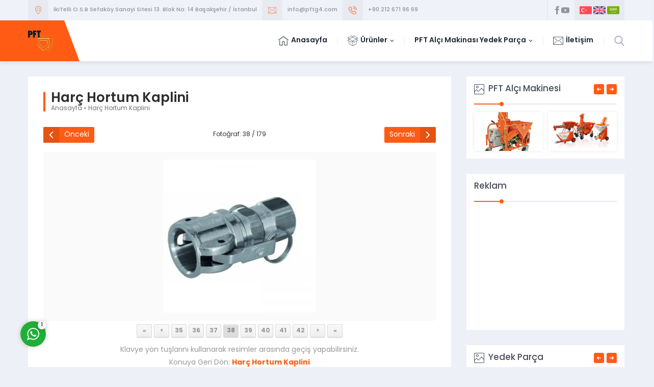

--- FILE ---
content_type: text/html; charset=UTF-8
request_url: https://pftg4.com/harc-hortum-kaplini/
body_size: 43847
content:
<!DOCTYPE html>
<html dir="ltr" lang="tr" prefix="og: https://ogp.me/ns#" >
<head><title>Harç Hortum Kaplini | PFT Alçı Makinası</title>
<!-- All in One SEO 4.7.1.1 - aioseo.com -->
<meta name="description" content="PFT Harç hortum kaplini" />
<meta name="robots" content="max-image-preview:large" />
<meta name="google-site-verification" content="window.dataLayer = window.dataLayer || []; function gtag(){dataLayer.push(arguments);} gtag(&#039;js&#039;, new Date()); gtag(&#039;config&#039;, &#039;UA-131795365-5&#039;);" />
<link rel="canonical" href="https://pftg4.com/harc-hortum-kaplini/" />
<meta name="generator" content="All in One SEO (AIOSEO) 4.7.1.1" />
<meta property="og:locale" content="tr_TR" />
<meta property="og:site_name" content="PFT Alçı Makinası | PFT Alçı Makinesinde Lider Firma" />
<meta property="og:type" content="article" />
<meta property="og:title" content="Harç Hortum Kaplini | PFT Alçı Makinası" />
<meta property="og:url" content="https://pftg4.com/harc-hortum-kaplini/" />
<meta property="article:published_time" content="2020-06-09T17:23:56+00:00" />
<meta property="article:modified_time" content="2020-06-13T14:19:32+00:00" />
<meta name="twitter:card" content="summary" />
<meta name="twitter:title" content="Harç Hortum Kaplini | PFT Alçı Makinası" />
<meta name="google" content="nositelinkssearchbox" />
<script type="application/ld+json" class="aioseo-schema">
{"@context":"https:\/\/schema.org","@graph":[{"@type":"BreadcrumbList","@id":"https:\/\/pftg4.com\/harc-hortum-kaplini\/#breadcrumblist","itemListElement":[{"@type":"ListItem","@id":"https:\/\/pftg4.com\/#listItem","position":1,"name":"Ev","item":"https:\/\/pftg4.com\/","nextItem":"https:\/\/pftg4.com\/harc-hortum-kaplini\/#listItem"},{"@type":"ListItem","@id":"https:\/\/pftg4.com\/harc-hortum-kaplini\/#listItem","position":2,"name":"Har\u00e7 Hortum Kaplini","previousItem":"https:\/\/pftg4.com\/#listItem"}]},{"@type":"ItemPage","@id":"https:\/\/pftg4.com\/harc-hortum-kaplini\/#itempage","url":"https:\/\/pftg4.com\/harc-hortum-kaplini\/","name":"Har\u00e7 Hortum Kaplini | PFT Al\u00e7\u0131 Makinas\u0131","description":"PFT Har\u00e7 hortum kaplini","inLanguage":"tr-TR","isPartOf":{"@id":"https:\/\/pftg4.com\/#website"},"breadcrumb":{"@id":"https:\/\/pftg4.com\/harc-hortum-kaplini\/#breadcrumblist"},"author":{"@id":"https:\/\/pftg4.com\/author\/faruktok@gmail.com\/#author"},"creator":{"@id":"https:\/\/pftg4.com\/author\/faruktok@gmail.com\/#author"},"datePublished":"2020-06-09T20:23:56+03:00","dateModified":"2020-06-13T17:19:32+03:00"},{"@type":"Organization","@id":"https:\/\/pftg4.com\/#organization","name":"PFT Al\u00e7\u0131 Makinas\u0131","description":"PFT Al\u00e7\u0131 Makinesinde Lider Firma","url":"https:\/\/pftg4.com\/","telephone":"+905325567369","sameAs":["https:\/\/www.youtube.com\/c\/TurkishExport\/videos"]},{"@type":"Person","@id":"https:\/\/pftg4.com\/author\/faruktok@gmail.com\/#author","url":"https:\/\/pftg4.com\/author\/faruktok@gmail.com\/","name":"faruktok@gmail.com","image":{"@type":"ImageObject","@id":"https:\/\/pftg4.com\/harc-hortum-kaplini\/#authorImage","url":"https:\/\/secure.gravatar.com\/avatar\/3e09d81de87c1011e618695e9e7cb1b0?s=96&d=mm&r=g","width":96,"height":96,"caption":"faruktok@gmail.com"}},{"@type":"WebSite","@id":"https:\/\/pftg4.com\/#website","url":"https:\/\/pftg4.com\/","name":"PFT Al\u00e7\u0131 Makinas\u0131","description":"PFT Al\u00e7\u0131 Makinesinde Lider Firma","inLanguage":"tr-TR","publisher":{"@id":"https:\/\/pftg4.com\/#organization"}}]}
</script>
<!-- All in One SEO -->
<link rel='dns-prefetch' href='//www.googletagmanager.com' />
<link rel='dns-prefetch' href='//use.typekit.net' />
<link rel='dns-prefetch' href='//pagead2.googlesyndication.com' />
<link rel="alternate" type="application/rss+xml" title="PFT Alçı Makinası &raquo; akışı" href="https://pftg4.com/feed/" />
<link rel="alternate" type="application/rss+xml" title="PFT Alçı Makinası &raquo; yorum akışı" href="https://pftg4.com/comments/feed/" />
<!-- <link rel='stylesheet' id='safirgutenberg-css' href='https://pftg4.com/wp-content/themes/denge/lib/safirtema/gutenberg/gutenberg.css?ver=1727504640' media='all' /> -->
<!-- <link rel='stylesheet' id='wp-block-library-css' href='https://pftg4.com/wp-includes/css/dist/block-library/style.min.css?ver=6.6.2' media='all' /> -->
<link rel="stylesheet" type="text/css" href="//pftg4.com/wp-content/cache/wpfc-minified/dibrsxfk/9jp7t.css" media="all"/>
<style id='classic-theme-styles-inline-css'>
/*! This file is auto-generated */
.wp-block-button__link{color:#fff;background-color:#32373c;border-radius:9999px;box-shadow:none;text-decoration:none;padding:calc(.667em + 2px) calc(1.333em + 2px);font-size:1.125em}.wp-block-file__button{background:#32373c;color:#fff;text-decoration:none}
</style>
<style id='global-styles-inline-css'>
:root{--wp--preset--aspect-ratio--square: 1;--wp--preset--aspect-ratio--4-3: 4/3;--wp--preset--aspect-ratio--3-4: 3/4;--wp--preset--aspect-ratio--3-2: 3/2;--wp--preset--aspect-ratio--2-3: 2/3;--wp--preset--aspect-ratio--16-9: 16/9;--wp--preset--aspect-ratio--9-16: 9/16;--wp--preset--color--black: #000000;--wp--preset--color--cyan-bluish-gray: #abb8c3;--wp--preset--color--white: #ffffff;--wp--preset--color--pale-pink: #f78da7;--wp--preset--color--vivid-red: #cf2e2e;--wp--preset--color--luminous-vivid-orange: #ff6900;--wp--preset--color--luminous-vivid-amber: #fcb900;--wp--preset--color--light-green-cyan: #7bdcb5;--wp--preset--color--vivid-green-cyan: #00d084;--wp--preset--color--pale-cyan-blue: #8ed1fc;--wp--preset--color--vivid-cyan-blue: #0693e3;--wp--preset--color--vivid-purple: #9b51e0;--wp--preset--gradient--vivid-cyan-blue-to-vivid-purple: linear-gradient(135deg,rgba(6,147,227,1) 0%,rgb(155,81,224) 100%);--wp--preset--gradient--light-green-cyan-to-vivid-green-cyan: linear-gradient(135deg,rgb(122,220,180) 0%,rgb(0,208,130) 100%);--wp--preset--gradient--luminous-vivid-amber-to-luminous-vivid-orange: linear-gradient(135deg,rgba(252,185,0,1) 0%,rgba(255,105,0,1) 100%);--wp--preset--gradient--luminous-vivid-orange-to-vivid-red: linear-gradient(135deg,rgba(255,105,0,1) 0%,rgb(207,46,46) 100%);--wp--preset--gradient--very-light-gray-to-cyan-bluish-gray: linear-gradient(135deg,rgb(238,238,238) 0%,rgb(169,184,195) 100%);--wp--preset--gradient--cool-to-warm-spectrum: linear-gradient(135deg,rgb(74,234,220) 0%,rgb(151,120,209) 20%,rgb(207,42,186) 40%,rgb(238,44,130) 60%,rgb(251,105,98) 80%,rgb(254,248,76) 100%);--wp--preset--gradient--blush-light-purple: linear-gradient(135deg,rgb(255,206,236) 0%,rgb(152,150,240) 100%);--wp--preset--gradient--blush-bordeaux: linear-gradient(135deg,rgb(254,205,165) 0%,rgb(254,45,45) 50%,rgb(107,0,62) 100%);--wp--preset--gradient--luminous-dusk: linear-gradient(135deg,rgb(255,203,112) 0%,rgb(199,81,192) 50%,rgb(65,88,208) 100%);--wp--preset--gradient--pale-ocean: linear-gradient(135deg,rgb(255,245,203) 0%,rgb(182,227,212) 50%,rgb(51,167,181) 100%);--wp--preset--gradient--electric-grass: linear-gradient(135deg,rgb(202,248,128) 0%,rgb(113,206,126) 100%);--wp--preset--gradient--midnight: linear-gradient(135deg,rgb(2,3,129) 0%,rgb(40,116,252) 100%);--wp--preset--font-size--small: 13px;--wp--preset--font-size--medium: 20px;--wp--preset--font-size--large: 36px;--wp--preset--font-size--x-large: 42px;--wp--preset--spacing--20: 0.44rem;--wp--preset--spacing--30: 0.67rem;--wp--preset--spacing--40: 1rem;--wp--preset--spacing--50: 1.5rem;--wp--preset--spacing--60: 2.25rem;--wp--preset--spacing--70: 3.38rem;--wp--preset--spacing--80: 5.06rem;--wp--preset--shadow--natural: 6px 6px 9px rgba(0, 0, 0, 0.2);--wp--preset--shadow--deep: 12px 12px 50px rgba(0, 0, 0, 0.4);--wp--preset--shadow--sharp: 6px 6px 0px rgba(0, 0, 0, 0.2);--wp--preset--shadow--outlined: 6px 6px 0px -3px rgba(255, 255, 255, 1), 6px 6px rgba(0, 0, 0, 1);--wp--preset--shadow--crisp: 6px 6px 0px rgba(0, 0, 0, 1);}:where(.is-layout-flex){gap: 0.5em;}:where(.is-layout-grid){gap: 0.5em;}body .is-layout-flex{display: flex;}.is-layout-flex{flex-wrap: wrap;align-items: center;}.is-layout-flex > :is(*, div){margin: 0;}body .is-layout-grid{display: grid;}.is-layout-grid > :is(*, div){margin: 0;}:where(.wp-block-columns.is-layout-flex){gap: 2em;}:where(.wp-block-columns.is-layout-grid){gap: 2em;}:where(.wp-block-post-template.is-layout-flex){gap: 1.25em;}:where(.wp-block-post-template.is-layout-grid){gap: 1.25em;}.has-black-color{color: var(--wp--preset--color--black) !important;}.has-cyan-bluish-gray-color{color: var(--wp--preset--color--cyan-bluish-gray) !important;}.has-white-color{color: var(--wp--preset--color--white) !important;}.has-pale-pink-color{color: var(--wp--preset--color--pale-pink) !important;}.has-vivid-red-color{color: var(--wp--preset--color--vivid-red) !important;}.has-luminous-vivid-orange-color{color: var(--wp--preset--color--luminous-vivid-orange) !important;}.has-luminous-vivid-amber-color{color: var(--wp--preset--color--luminous-vivid-amber) !important;}.has-light-green-cyan-color{color: var(--wp--preset--color--light-green-cyan) !important;}.has-vivid-green-cyan-color{color: var(--wp--preset--color--vivid-green-cyan) !important;}.has-pale-cyan-blue-color{color: var(--wp--preset--color--pale-cyan-blue) !important;}.has-vivid-cyan-blue-color{color: var(--wp--preset--color--vivid-cyan-blue) !important;}.has-vivid-purple-color{color: var(--wp--preset--color--vivid-purple) !important;}.has-black-background-color{background-color: var(--wp--preset--color--black) !important;}.has-cyan-bluish-gray-background-color{background-color: var(--wp--preset--color--cyan-bluish-gray) !important;}.has-white-background-color{background-color: var(--wp--preset--color--white) !important;}.has-pale-pink-background-color{background-color: var(--wp--preset--color--pale-pink) !important;}.has-vivid-red-background-color{background-color: var(--wp--preset--color--vivid-red) !important;}.has-luminous-vivid-orange-background-color{background-color: var(--wp--preset--color--luminous-vivid-orange) !important;}.has-luminous-vivid-amber-background-color{background-color: var(--wp--preset--color--luminous-vivid-amber) !important;}.has-light-green-cyan-background-color{background-color: var(--wp--preset--color--light-green-cyan) !important;}.has-vivid-green-cyan-background-color{background-color: var(--wp--preset--color--vivid-green-cyan) !important;}.has-pale-cyan-blue-background-color{background-color: var(--wp--preset--color--pale-cyan-blue) !important;}.has-vivid-cyan-blue-background-color{background-color: var(--wp--preset--color--vivid-cyan-blue) !important;}.has-vivid-purple-background-color{background-color: var(--wp--preset--color--vivid-purple) !important;}.has-black-border-color{border-color: var(--wp--preset--color--black) !important;}.has-cyan-bluish-gray-border-color{border-color: var(--wp--preset--color--cyan-bluish-gray) !important;}.has-white-border-color{border-color: var(--wp--preset--color--white) !important;}.has-pale-pink-border-color{border-color: var(--wp--preset--color--pale-pink) !important;}.has-vivid-red-border-color{border-color: var(--wp--preset--color--vivid-red) !important;}.has-luminous-vivid-orange-border-color{border-color: var(--wp--preset--color--luminous-vivid-orange) !important;}.has-luminous-vivid-amber-border-color{border-color: var(--wp--preset--color--luminous-vivid-amber) !important;}.has-light-green-cyan-border-color{border-color: var(--wp--preset--color--light-green-cyan) !important;}.has-vivid-green-cyan-border-color{border-color: var(--wp--preset--color--vivid-green-cyan) !important;}.has-pale-cyan-blue-border-color{border-color: var(--wp--preset--color--pale-cyan-blue) !important;}.has-vivid-cyan-blue-border-color{border-color: var(--wp--preset--color--vivid-cyan-blue) !important;}.has-vivid-purple-border-color{border-color: var(--wp--preset--color--vivid-purple) !important;}.has-vivid-cyan-blue-to-vivid-purple-gradient-background{background: var(--wp--preset--gradient--vivid-cyan-blue-to-vivid-purple) !important;}.has-light-green-cyan-to-vivid-green-cyan-gradient-background{background: var(--wp--preset--gradient--light-green-cyan-to-vivid-green-cyan) !important;}.has-luminous-vivid-amber-to-luminous-vivid-orange-gradient-background{background: var(--wp--preset--gradient--luminous-vivid-amber-to-luminous-vivid-orange) !important;}.has-luminous-vivid-orange-to-vivid-red-gradient-background{background: var(--wp--preset--gradient--luminous-vivid-orange-to-vivid-red) !important;}.has-very-light-gray-to-cyan-bluish-gray-gradient-background{background: var(--wp--preset--gradient--very-light-gray-to-cyan-bluish-gray) !important;}.has-cool-to-warm-spectrum-gradient-background{background: var(--wp--preset--gradient--cool-to-warm-spectrum) !important;}.has-blush-light-purple-gradient-background{background: var(--wp--preset--gradient--blush-light-purple) !important;}.has-blush-bordeaux-gradient-background{background: var(--wp--preset--gradient--blush-bordeaux) !important;}.has-luminous-dusk-gradient-background{background: var(--wp--preset--gradient--luminous-dusk) !important;}.has-pale-ocean-gradient-background{background: var(--wp--preset--gradient--pale-ocean) !important;}.has-electric-grass-gradient-background{background: var(--wp--preset--gradient--electric-grass) !important;}.has-midnight-gradient-background{background: var(--wp--preset--gradient--midnight) !important;}.has-small-font-size{font-size: var(--wp--preset--font-size--small) !important;}.has-medium-font-size{font-size: var(--wp--preset--font-size--medium) !important;}.has-large-font-size{font-size: var(--wp--preset--font-size--large) !important;}.has-x-large-font-size{font-size: var(--wp--preset--font-size--x-large) !important;}
:where(.wp-block-post-template.is-layout-flex){gap: 1.25em;}:where(.wp-block-post-template.is-layout-grid){gap: 1.25em;}
:where(.wp-block-columns.is-layout-flex){gap: 2em;}:where(.wp-block-columns.is-layout-grid){gap: 2em;}
:root :where(.wp-block-pullquote){font-size: 1.5em;line-height: 1.6;}
</style>
<!-- <link rel='stylesheet' id='safirstyle-css' href='https://pftg4.com/wp-content/themes/denge/dist/style.css?ver=1727504640' media='all' /> -->
<link rel="stylesheet" type="text/css" href="//pftg4.com/wp-content/cache/wpfc-minified/9lwpnm4o/9jp7t.css" media="all"/>
<link rel='stylesheet' id='safirmainfont-css' href='https://use.typekit.net/qgf2lrz.css?ver=6.6.2' media='all' />
<!-- <link rel='stylesheet' id='fancybox-css' href='https://pftg4.com/wp-content/themes/denge/lib/fancybox/jquery.fancybox.min.css?ver=1727504641' media='all' /> -->
<link rel="stylesheet" type="text/css" href="//pftg4.com/wp-content/cache/wpfc-minified/dg7hyf72/9jp7t.css" media="all"/>
<script src='//pftg4.com/wp-content/cache/wpfc-minified/8wnrogap/9jp7t.js' type="dafa479832fff7b292899938-text/javascript"></script>
<!-- <script src="https://pftg4.com/wp-includes/js/jquery/jquery.min.js?ver=3.7.1" id="jquery-core-js"></script> -->
<!-- <script src="https://pftg4.com/wp-includes/js/jquery/jquery-migrate.min.js?ver=3.4.1" id="jquery-migrate-js"></script> -->
<!-- <script src="//pftg4.com/wp-content/plugins/revslider/sr6/assets/js/rbtools.min.js?ver=6.7.18" async id="tp-tools-js"></script> -->
<!-- <script src="//pftg4.com/wp-content/plugins/revslider/sr6/assets/js/rs6.min.js?ver=6.7.18" async id="revmin-js"></script> -->
<!-- Site Kit tarafından eklenen Google etiketi (gtag.js) snippet&#039;i -->
<!-- Google Analytics snippet added by Site Kit -->
<script src="https://www.googletagmanager.com/gtag/js?id=G-K4CM6LPBW7" id="google_gtagjs-js" async type="dafa479832fff7b292899938-text/javascript"></script>
<script id="google_gtagjs-js-after" type="dafa479832fff7b292899938-text/javascript">
window.dataLayer = window.dataLayer || [];function gtag(){dataLayer.push(arguments);}
gtag("set","linker",{"domains":["pftg4.com"]});
gtag("js", new Date());
gtag("set", "developer_id.dZTNiMT", true);
gtag("config", "G-K4CM6LPBW7");
</script>
<!-- Site Kit tarafından eklenen Google etiketi (gtag.js) snippet&#039;ini sonlandırın -->
<link rel="https://api.w.org/" href="https://pftg4.com/wp-json/" /><link rel="alternate" title="JSON" type="application/json" href="https://pftg4.com/wp-json/wp/v2/media/1403" /><link rel="EditURI" type="application/rsd+xml" title="RSD" href="https://pftg4.com/xmlrpc.php?rsd" />
<link rel='shortlink' href='https://pftg4.com/?p=1403' />
<link rel="alternate" title="oEmbed (JSON)" type="application/json+oembed" href="https://pftg4.com/wp-json/oembed/1.0/embed?url=https%3A%2F%2Fpftg4.com%2Fharc-hortum-kaplini%2F" />
<link rel="alternate" title="oEmbed (XML)" type="text/xml+oembed" href="https://pftg4.com/wp-json/oembed/1.0/embed?url=https%3A%2F%2Fpftg4.com%2Fharc-hortum-kaplini%2F&#038;format=xml" />
<meta name="generator" content="Site Kit by Google 1.136.0" />	<meta name="viewport" content="width=device-width, initial-scale=1, maximum-scale=1" />
<meta charset="UTF-8" />
<link rel="shortcut icon" href="https://pftg4.com/wp-content/uploads/2020/04/android-icon-36x36-1.png">
<!--[if lt IE 9]><script src="https://pftg4.com/wp-content/themes/denge/scripts/html5shiv.js"></script><![endif]-->
<!-- Global site tag (gtag.js) - Google Analytics -->
<script async src="https://www.googletagmanager.com/gtag/js?id=UA-131795365-5" type="dafa479832fff7b292899938-text/javascript"></script>
<script type="dafa479832fff7b292899938-text/javascript">
window.dataLayer = window.dataLayer || [];
function gtag(){dataLayer.push(arguments);}
gtag('js', new Date());
gtag('config', 'UA-131795365-5');
</script>
<style>:root{--c1:#ff5b14;--noImageForPost:url(https://pftg4.com/wp-content/themes/denge/images/noimage.png);--headerHeight:40px;--thumbRatio:56.25%;--catThumbRatio:75%;--mainFont:poppins,sans-serif;--menuFont:poppins,sans-serif;--headFont:poppins,sans-serif;--contentFont:poppins,sans-serif;--headColor:#ff5b14;--linkColor:#ff5b14;}</style>
<!-- Site Kit tarafından eklenen Google AdSense meta etiketleri -->
<meta name="google-adsense-platform-account" content="ca-host-pub-2644536267352236">
<meta name="google-adsense-platform-domain" content="sitekit.withgoogle.com">
<!-- Site Kit tarafından eklenen Google AdSense meta etiketlerine son verin -->
<!-- Google AdSense snippet added by Site Kit -->
<script async src="https://pagead2.googlesyndication.com/pagead/js/adsbygoogle.js?client=ca-pub-2128791250267098&amp;host=ca-host-pub-2644536267352236" crossorigin="anonymous" type="dafa479832fff7b292899938-text/javascript"></script>
<!-- End Google AdSense snippet added by Site Kit -->
<!-- Google Tag Manager snippet added by Site Kit -->
<script type="dafa479832fff7b292899938-text/javascript">
( function( w, d, s, l, i ) {
w[l] = w[l] || [];
w[l].push( {'gtm.start': new Date().getTime(), event: 'gtm.js'} );
var f = d.getElementsByTagName( s )[0],
j = d.createElement( s ), dl = l != 'dataLayer' ? '&l=' + l : '';
j.async = true;
j.src = 'https://www.googletagmanager.com/gtm.js?id=' + i + dl;
f.parentNode.insertBefore( j, f );
} )( window, document, 'script', 'dataLayer', 'GTM-PZ674TR' );
</script>
<!-- End Google Tag Manager snippet added by Site Kit -->
<meta name="generator" content="Powered by Slider Revolution 6.7.18 - responsive, Mobile-Friendly Slider Plugin for WordPress with comfortable drag and drop interface." />
<script type="dafa479832fff7b292899938-text/javascript">function setREVStartSize(e){
//window.requestAnimationFrame(function() {
window.RSIW = window.RSIW===undefined ? window.innerWidth : window.RSIW;
window.RSIH = window.RSIH===undefined ? window.innerHeight : window.RSIH;
try {
var pw = document.getElementById(e.c).parentNode.offsetWidth,
newh;
pw = pw===0 || isNaN(pw) || (e.l=="fullwidth" || e.layout=="fullwidth") ? window.RSIW : pw;
e.tabw = e.tabw===undefined ? 0 : parseInt(e.tabw);
e.thumbw = e.thumbw===undefined ? 0 : parseInt(e.thumbw);
e.tabh = e.tabh===undefined ? 0 : parseInt(e.tabh);
e.thumbh = e.thumbh===undefined ? 0 : parseInt(e.thumbh);
e.tabhide = e.tabhide===undefined ? 0 : parseInt(e.tabhide);
e.thumbhide = e.thumbhide===undefined ? 0 : parseInt(e.thumbhide);
e.mh = e.mh===undefined || e.mh=="" || e.mh==="auto" ? 0 : parseInt(e.mh,0);
if(e.layout==="fullscreen" || e.l==="fullscreen")
newh = Math.max(e.mh,window.RSIH);
else{
e.gw = Array.isArray(e.gw) ? e.gw : [e.gw];
for (var i in e.rl) if (e.gw[i]===undefined || e.gw[i]===0) e.gw[i] = e.gw[i-1];
e.gh = e.el===undefined || e.el==="" || (Array.isArray(e.el) && e.el.length==0)? e.gh : e.el;
e.gh = Array.isArray(e.gh) ? e.gh : [e.gh];
for (var i in e.rl) if (e.gh[i]===undefined || e.gh[i]===0) e.gh[i] = e.gh[i-1];
var nl = new Array(e.rl.length),
ix = 0,
sl;
e.tabw = e.tabhide>=pw ? 0 : e.tabw;
e.thumbw = e.thumbhide>=pw ? 0 : e.thumbw;
e.tabh = e.tabhide>=pw ? 0 : e.tabh;
e.thumbh = e.thumbhide>=pw ? 0 : e.thumbh;
for (var i in e.rl) nl[i] = e.rl[i]<window.RSIW ? 0 : e.rl[i];
sl = nl[0];
for (var i in nl) if (sl>nl[i] && nl[i]>0) { sl = nl[i]; ix=i;}
var m = pw>(e.gw[ix]+e.tabw+e.thumbw) ? 1 : (pw-(e.tabw+e.thumbw)) / (e.gw[ix]);
newh =  (e.gh[ix] * m) + (e.tabh + e.thumbh);
}
var el = document.getElementById(e.c);
if (el!==null && el) el.style.height = newh+"px";
el = document.getElementById(e.c+"_wrapper");
if (el!==null && el) {
el.style.height = newh+"px";
el.style.display = "block";
}
} catch(e){
console.log("Failure at Presize of Slider:" + e)
}
//});
};</script>
</head>
<body data-rsssl=1 class="attachment attachment-template-default single single-attachment postid-1403 attachmentid-1403 attachment-jpeg desktop stickyMenu sidebarRight">
<!-- Google Tag Manager (noscript) snippet added by Site Kit -->
<noscript>
<iframe src="https://www.googletagmanager.com/ns.html?id=GTM-PZ674TR" height="0" width="0" style="display:none;visibility:hidden"></iframe>
</noscript>
<!-- End Google Tag Manager (noscript) snippet added by Site Kit -->
<svg version="1.1" xmlns="http://www.w3.org/2000/svg" xmlns:xlink="http://www.w3.org/1999/xlink" viewBox="0 0 32 32" style="display:none"><symbol id="themeicon-address" viewBox="0 0 512 512"><path d="m256 0c-107 0-194 87-194 194 0 104 179 306 187 315 3 4 10 4 14 0 0 0 0 0 0 0 8-9 187-211 187-315 0-107-87-194-194-194z m0 487c-34-40-174-208-174-293 0-96 78-174 174-174 96 0 174 78 174 174 0 85-140 253-174 293z m4-390c-59 0-106 47-105 106 0 58 47 105 105 105 58-1 105-48 105-106 0-58-47-105-105-105z m0 191c-47 0-86-38-86-85 0-47 39-86 86-86 47 0 85 39 85 86 0 47-38 85-85 85z"></path></symbol><symbol id="themeicon-arrow" viewBox="0 0 512 512"><path d="m256 298l174-167c5-4 12-4 16 0l31 30c4 5 4 12 0 16l-213 204c-2 2-5 3-8 3-3 0-6-1-8-3l-213-204c-4-4-4-11 0-16l31-30c4-4 12-4 16 0z"></path></symbol><symbol id="themeicon-arrowleft" viewBox="0 0 512 512"><path d="m189 128l-100 105c-6 6-9 14-9 23 0 9 3 16 9 22l100 106c12 12 32 12 44 0 11-13 11-33 0-46l-49-50 217 0c17 0 31-14 31-32 0-18-14-32-31-32l-217 0 49-50c12-13 12-33 0-46-12-12-32-12-44 0z"></path></symbol><symbol id="themeicon-arrowright" viewBox="0 0 512 512"><path d="m323 128l100 105c6 6 9 14 9 23 0 9-3 16-9 22l-100 106c-12 12-32 12-43 0-12-13-12-33 0-46l48-50-217 0c-17 0-31-14-31-32 0-18 14-32 31-32l217 0-49-50c-11-13-11-33 0-46 12-12 32-12 44 0z"></path></symbol><symbol id="themeicon-cell" viewBox="0 0 512 512"><path d="m363 0l-214 0c-21 0-38 17-38 38l0 436c0 21 17 38 38 38l214 0c21 0 38-17 38-38l0-436c0-21-17-38-38-38z m-235 68l256 0 0 325-256 0z m21-51l214 0c12 0 21 9 21 21l0 13-256 0 0-13c0-12 9-21 21-21z m214 478l-214 0c-12 0-21-9-21-21l0-64 256 0 0 64c0 12-9 21-21 21z m-107-77c-19 0-34 15-34 34 0 19 15 34 34 34 19 0 34-15 34-34 0-19-15-34-34-34z m0 51c-9 0-17-7-17-17 0-9 8-17 17-17 9 0 17 8 17 17 0 10-8 17-17 17z m-34-426l34 0c5 0 9-4 9-9 0-5-4-8-9-8l-34 0c-5 0-9 3-9 8 0 5 4 9 9 9z m60 0l8 0c5 0 9-4 9-9 0-5-4-8-9-8l-8 0c-5 0-9 3-9 8 0 5 4 9 9 9z m201-4c-3-3-9-3-12 0-3 3-3 9 0 12 32 32 32 84 0 116-3 3-3 8 0 12 2 1 4 2 6 2 2 0 4-1 6-2 39-39 39-101 0-140z m-36 19c-3-3-9-3-12 0-3 4-3 9 0 12 11 11 16 25 16 40 0 15-5 29-16 40-3 3-3 8 0 12 2 1 4 2 6 2 2 0 4-1 6-2 14-14 22-32 22-52 0-19-8-38-22-52z m-406-7c3-3 3-9 0-12-3-3-9-3-12 0-39 39-39 101 0 140 2 1 4 2 6 2 2 0 4-1 6-2 3-4 3-9 0-12-32-32-32-84 0-116z m36 5c-3-3-9-3-12 0-14 14-22 32-22 52 0 19 8 38 22 51 2 2 4 3 6 3 2 0 4-1 6-3 3-3 3-8 0-12-11-10-16-24-16-39 0-15 5-29 16-40 3-3 3-9 0-12z"></path></symbol><symbol id="themeicon-close" viewBox="0 0 512 512"><path d="m512 51l-51-51-205 205-205-205-51 51 205 205-205 205 51 51 205-205 205 205 51-51-205-205z"></path></symbol><symbol id="themeicon-comment" viewBox="0 0 512 512"><path d="m474 28l-436 0c-21 0-38 17-38 38l0 306c0 21 17 38 38 38l236 0 88 66c7 5 15 8 22 8 14 0 29-11 29-34l0-40 61 0c21 0 38-17 38-38l0-306c0-21-17-38-38-38z m3 344c0 2-1 3-3 3l-96 0 0 69-92-69-248 0c-2 0-3-1-3-3l0-306c0-2 1-3 3-3l0 0 436 0c2 0 3 1 3 3z m-381-184l76 0 0 76-76 0c0 0 0-76 0-76z m122 0l76 0 0 76-76 0z m122 0l76 0 0 76-76 0z"></path></symbol><symbol id="themeicon-date" viewBox="0 0 512 512"><path d="m187 283c0-7-6-12-12-12l-41 0c-6 0-11 5-11 12l0 40c0 7 5 12 11 12l41 0c6 0 12-5 12-12z m101 0c0-7-5-12-12-12l-40 0c-7 0-12 5-12 12l0 40c0 7 5 12 12 12l40 0c7 0 12-5 12-12z m101 0c0-7-5-12-11-12l-41 0c-6 0-11 5-11 12l0 40c0 7 5 12 11 12l41 0c6 0 11-5 11-12z m-202 101c0-6-6-12-12-12l-41 0c-6 0-11 6-11 12l0 41c0 6 5 11 11 11l41 0c6 0 12-5 12-11z m101 0c0-6-5-12-12-12l-40 0c-7 0-12 6-12 12l0 41c0 6 5 11 12 11l40 0c7 0 12-5 12-11z m101 0c0-6-5-12-11-12l-41 0c-6 0-11 6-11 12l0 41c0 6 5 11 11 11l41 0c6 0 11-5 11-11z m73-327l0 62c0 28-23 51-51 51l-32 0c-28 0-51-23-51-51l0-62-144 0 0 62c0 28-23 51-51 51l-32 0c-28 0-51-23-51-51l0-62c-24 1-44 21-44 46l0 363c0 25 20 46 46 46l409 0c25 0 45-21 45-46l0-363c0-25-20-45-44-46z m-15 386c0 11-9 20-20 20l-343 0c-11 0-20-9-20-20l0-187c0-11 9-20 20-20l343 0c11 0 20 9 20 20z m-346-307l32 0c9 0 17-7 17-17l0-102c0-9-8-17-17-17l-32 0c-10 0-18 8-18 17l0 102c0 10 8 17 18 17z m278 0l31 0c10 0 18-7 18-17l0-102c0-9-8-17-18-17l-31 0c-10 0-18 8-18 17l0 102c0 10 8 17 18 17z"></path></symbol><symbol id="themeicon-email" viewBox="0 0 512 512"><path d="m486 60l-460 0c-15 0-26 11-26 25l0 342c0 14 11 25 26 25l460 0c15 0 26-11 26-25l0-342c0-14-11-25-26-25z m9 367c0 4-4 8-9 8l-460 0c-5 0-9-4-9-8l0-342c0-4 4-8 9-8l460 0c5 0 9 4 9 8z m-25-333c-2 0-4 0-6 2l-197 165c-6 6-16 6-22 0l-197-165c-2-2-5-3-8-2-3 1-5 4-6 7 0 3 1 6 3 8l197 165c13 11 31 11 44 0l197-165c2-2 3-4 3-6 0-2-1-4-2-6-2-2-4-3-6-3z m-306 179c-3-1-6 0-8 3l-120 128c-2 2-3 5-2 8 1 3 4 5 7 6 3 1 6 0 8-3l119-128c3-2 3-5 2-8 0-3-3-5-6-6z m192 3c-2-3-5-4-8-3-3 1-6 3-6 6-1 3-1 6 2 8l119 128c3 4 9 4 12 1 3-3 4-9 1-12z"></path></symbol><symbol id="themeicon-facebook" viewBox="0 0 512 512"><path d="m188 99c0 13 0 71 0 71l-51 0 0 86 51 0 0 256 106 0 0-256 72 0c0 0 6-41 9-87-9 0-80 0-80 0 0 0 0-50 0-59 0-8 11-20 23-20 11 0 35 0 58 0 0-12 0-53 0-90-30 0-64 0-79 0-111 0-109 86-109 99z"></path></symbol><symbol id="themeicon-fax" viewBox="0 0 512 512"><path d="m464 128l-64 0c-27 0-48 21-48 48l0 16-32 0 0-192-183 0-105 105 0 87-32 0 0 256c0 35 29 64 64 64l400 0c27 0 48-21 48-48l0-288c0-27-21-48-48-48z m-336-73l0 41-41 0z m-64 73l96 0 0-96 128 0 0 160-224 0z m288 352l-288 0c-18 0-32-14-32-32l0-224 320 0z m128-16c0 9-7 16-16 16l-80 0 0-304c0-9 7-16 16-16l64 0c9 0 16 7 16 16z m-400-208l224 0 0 32-224 0z m0 64l32 0 0 32-32 0z m64 0l32 0 0 32-32 0z m64 0l32 0 0 32-32 0z m64 0l32 0 0 32-32 0z m-192 64l32 0 0 32-32 0z m64 0l32 0 0 32-32 0z m64 0l32 0 0 32-32 0z m64 0l32 0 0 32-32 0z"></path></symbol><symbol id="themeicon-full" viewBox="0 0 512 512"><path d="m403 155l-101 101 101 101 41-41c6-6 12-7 20-4 8 4 11 9 11 17l0 128c0 5-1 9-5 13-4 4-8 5-13 5l-128 0c-8 0-13-3-17-11-3-7-2-14 4-20l41-41-101-101-101 101 41 41c6 6 7 13 4 20-4 8-9 11-17 11l-128 0c-5 0-9-1-13-5-4-4-5-8-5-13l0-128c0-8 3-13 11-17 7-3 14-2 20 4l41 41 101-101-101-101-41 41c-4 3-8 5-13 5-2 0-5 0-7-1-8-4-11-9-11-17l0-128c0-5 1-9 5-13 4-4 8-5 13-5l128 0c8 0 13 3 17 11 3 7 2 14-4 20l-41 41 101 101 101-101-41-41c-6-6-7-13-4-20 4-8 9-11 17-11l128 0c5 0 9 1 13 5 4 4 5 8 5 13l0 128c0 8-3 13-11 17-2 1-5 1-7 1-5 0-9-2-13-5z"></path></symbol><symbol id="themeicon-hit" viewBox="0 0 512 512"><path d="m507 181c-68-66-157-102-251-102 0 0 0 0 0 0 0 0 0 0 0 0-94 0-183 36-251 102-6 6-7 16-1 22 4 4 8 5 12 5 4 0 8-1 11-4 62-60 143-93 229-93 86 0 167 33 229 93 6 6 16 6 23-1 6-6 5-16-1-22z m-251 14c-111 0-194 76-225 108-6 6-6 16 0 22 31 32 114 108 225 108 111 0 194-76 225-108 6-6 6-16 0-22-31-32-114-108-225-108z m-103 57c-10 18-17 40-17 64 0 21 6 41 15 59-38-18-67-43-86-61 19-19 50-44 88-62z m62 145c-29-16-47-47-47-81 0-40 24-74 59-87 9-1 19-2 29-2 7 0 15 1 22 1 36 12 61 48 61 88 0 35-19 67-49 82-11 2-22 3-34 3-14 0-28-2-41-4z m140-19c10-19 16-40 16-62 0-24-7-47-19-67 42 18 75 45 95 65-20 19-52 45-92 64z m-61-62c-22 0-40-19-40-41-23 0-41 18-41 41 0 22 18 40 41 40 22 0 40-18 40-40z"></path></symbol><symbol id="themeicon-instagram" viewBox="0 0 512 512"><path d="m371 0l-230 0c-78 0-141 63-141 141l0 230c0 78 63 141 141 141l230 0c78 0 141-63 141-141l0-230c0-78-63-141-141-141z m96 371c0 53-43 96-96 96l-230 0c-53 0-96-43-96-96l0-230c0-53 43-96 96-96l230 0c53 0 96 43 96 96l0 230z m-211-247c-73 0-132 59-132 132 0 73 59 132 132 132 73 0 132-59 132-132 0-73-59-132-132-132z m0 219c-48 0-86-39-86-87 0-48 38-86 86-86 48 0 87 38 87 86 0 48-39 87-87 87z m138-257c-9 0-18 3-24 9-6 7-10 15-10 24 0 9 4 17 10 23 6 7 15 10 24 10 8 0 17-3 23-10 6-6 10-14 10-23 0-9-4-17-10-24-6-6-15-9-23-9z"></path></symbol><symbol id="themeicon-left" viewBox="0 0 512 512"><path d="m214 256l167-174c4-4 4-11 0-16l-30-30c-4-5-11-5-16-1l-204 213c-2 2-3 5-3 8 0 3 1 6 3 8l204 213c5 4 12 4 16 0l30-31c4-4 4-11 0-16z"></path></symbol><symbol id="themeicon-link" viewBox="0 0 512 512"><path d="m202 376c5-5 10-7 17-7 7 0 13 2 19 7 10 11 10 23 0 36 0 0-22 20-22 20-19 19-42 29-68 29-26 0-49-10-68-29-19-19-29-42-29-67 0-27 10-50 29-69 0 0 76-76 76-76 24-23 48-36 73-39 26-3 47 4 66 22 5 5 8 11 8 18 0 7-3 13-8 19-12 11-24 11-36 0-17-17-40-11-68 17 0 0-75 75-75 75-9 9-14 20-14 33 0 13 5 23 14 31 9 9 19 14 32 14 13 0 23-5 32-14 0 0 22-20 22-20m230-294c19 19 29 42 29 68 0 26-10 49-29 68 0 0-81 81-81 81-25 25-51 37-77 37-21 0-40-9-57-26-5-5-7-10-7-17 0-7 2-13 7-19 5-4 11-7 18-7 7 0 13 3 18 7 17 17 38 13 62-12 0 0 81-80 81-80 10-9 15-20 15-32 0-13-5-24-15-32-8-9-17-14-28-16-11-2-22 2-31 11 0 0-26 25-26 25-5 5-11 7-18 7-7 0-13-2-18-7-11-11-11-23 0-36 0 0 26-25 26-25 18-19 40-27 65-26 25 1 47 11 66 31"></path></symbol><symbol id="themeicon-linkedin" viewBox="0 0 512 512"><path d="m483 28c-18-19-41-28-67-28l-320 0c-27 0-49 9-68 28-19 19-28 41-28 68l0 320c0 26 9 49 28 67 19 19 41 28 68 28l320 0c26 0 49-9 67-28 19-18 28-41 28-67l0-320c0-27-9-49-28-68z m-327 400l-77 0 0-231 77 0z m-7-274c-8 8-19 12-32 12l0 0c-13 0-23-4-31-12-8-7-12-17-12-28 0-12 4-21 12-29 9-7 19-11 32-11 13 0 23 4 31 11 8 8 12 17 12 29 0 11-4 21-12 28z m284 274l-77 0 0-123c0-35-13-53-39-53-10 0-18 3-25 9-6 5-11 12-15 19-1 4-2 11-2 19l0 129-77 0c1-139 1-216 0-231l77 0 0 33c16-26 39-38 69-38 27 0 48 9 64 26 16 18 25 43 25 78l0 132z"></path></symbol><symbol id="themeicon-list" viewBox="0 0 512 512"><path d="m0 69l513 0 0 43-513 0z m0 164l513 0 0 44-513 0z m0 167l513 0 0 44-513 0z"></path></symbol><symbol id="themeicon-phone" viewBox="0 0 512 512"><path d="m405 317c-11-11-23-17-37-17-13 0-26 6-37 17l-34 34c-3-1-6-3-8-4-4-2-8-4-11-6-32-20-61-47-89-81-13-17-23-31-29-46 9-8 17-17 25-25 3-3 6-6 9-9 23-23 23-52 0-75l-29-29c-4-3-7-7-11-10-6-7-13-14-20-20-10-11-23-16-36-16-13 0-26 5-37 16 0 0 0 0 0 0l-37 37c-14 14-21 30-23 50-3 32 7 61 14 80 17 47 43 91 82 138 48 57 105 101 170 133 25 11 58 25 95 28 2 0 4 0 7 0 25 0 45-9 62-27 0 0 0 0 0 0 6-7 12-13 19-20 5-4 10-9 14-14 11-11 17-24 17-37 0-14-6-26-17-37z m38 114c0 0 0 0 0 0-4 4-8 9-13 13-7 7-14 14-21 22-11 11-23 17-40 17-2 0-4 0-5 0-32-2-62-15-85-25-61-30-114-72-159-125-37-45-62-86-78-130-10-27-14-48-12-68 1-12 6-23 15-32l37-37c5-5 11-7 16-7 7 0 13 4 16 7 0 0 0 1 0 1 7 6 13 12 20 19 3 3 7 7 10 11l30 29c11 11 11 22 0 34-4 3-7 6-10 9-9 9-18 18-27 26 0 0 0 0 0 1-10 9-8 18-6 24 0 1 0 1 0 1 8 19 19 36 35 57l0 0c30 37 62 66 96 88 5 2 9 5 14 7 3 2 7 4 10 6 1 0 1 0 2 0 3 2 7 3 10 3 9 0 15-6 17-7l37-37c3-4 9-9 16-9 7 0 12 5 15 8 1 0 1 0 1 1l59 59c11 11 11 23 0 34z m-166-309c28 5 54 18 74 38 21 21 34 47 39 75 1 7 7 12 14 12 1 0 2 0 3 0 8-1 13-9 12-17-6-34-22-65-47-90-25-25-56-41-90-47-8-1-16 4-17 12-1 8 4 15 12 17z m234 104c-9-57-36-108-77-149-40-41-92-67-148-77-8-1-16 4-17 12-1 8 4 16 12 17 50 9 96 32 133 69 36 36 60 82 69 133 1 7 7 12 14 12 1 0 2 0 3-1 7-1 13-8 11-16z"></path></symbol><symbol id="themeicon-pinterest" viewBox="0 0 512 512"><path d="m221 339c-14 70-30 138-79 173-15-107 22-187 39-271-29-50 4-149 66-125 76 30-66 184 29 203 100 20 140-173 79-236-90-90-260-2-239 128 5 32 38 41 13 85-57-13-74-58-72-118 4-98 88-167 173-176 108-12 209 39 223 140 16 115-49 238-164 229-31-2-44-18-68-32z"></path></symbol><symbol id="themeicon-reply1" viewBox="0 0 512 512"><path d="m313 356l0 113 199-199-199-199 0 117c-142 0-242-46-313-145 28 142 114 284 313 313z"></path></symbol><symbol id="themeicon-reply2" viewBox="0 0 512 512"><path d="m259 163c-4 0-9 0-13-1l0-55c0-20-11-28-25-17l-186 135c0 0-7 6-7 13 0 8 7 14 7 14l186 135c14 10 25 3 25-17l0-68c16-2 32-2 48-1 81 7 150 56 190 126 2-136-96-253-225-264z"></path></symbol><symbol id="themeicon-right" viewBox="0 0 512 512"><path d="m298 256l-167-174c-4-4-4-11 0-16l30-30c5-5 12-5 16-1l204 213c2 2 3 5 3 8 0 3-1 6-3 8l-204 213c-4 4-11 4-16 0l-30-31c-4-4-4-11 0-16z"></path></symbol><symbol id="themeicon-search" viewBox="0 0 512 512"><path d="m496 466l-122-126c31-38 48-84 48-133 0-114-92-207-206-207-114 0-207 93-207 207 0 114 93 206 207 206 42 0 83-12 118-37l123 128c5 5 12 8 19 8 7 0 14-3 19-8 11-10 11-27 1-38z m-280-412c84 0 152 68 152 153 0 84-68 153-152 153-85 0-153-69-153-153 0-85 68-153 153-153z"></path></symbol><symbol id="themeicon-share" viewBox="0 0 512 512"><path d="m408 338c-23 0-45 9-61 26-5 4-9 9-12 15l-150-91c4-10 6-21 6-32 0-12-2-23-6-32l150-91c15 24 42 41 73 41 48 0 87-39 87-87 0-48-39-87-87-87-48 0-87 39-87 87 0 11 2 21 6 31l-150 90c-16-23-43-39-73-39-48 0-87 39-87 87 0 47 39 86 87 86 30 0 57-15 73-39l150 91c-4 10-6 20-6 31 0 23 9 45 26 62 16 16 38 25 61 25 23 0 45-9 61-25 17-17 26-39 26-62 0-23-9-45-26-61-16-17-38-26-61-26z"></path></symbol><symbol id="themeicon-tick" viewBox="0 0 512 512"><path d="m352 162l-124 126-63-63-34 34 100 99 160-156z m-96-162c-141 0-256 115-256 256 0 141 115 256 256 256 141 0 256-115 256-256 0-141-115-256-256-256z m0 466c-116 0-210-94-210-210 0-116 94-210 210-210 116 0 210 94 210 210 0 116-94 210-210 210z"></path></symbol><symbol id="themeicon-top" viewBox="0 0 512 512"><path d="m256 204c-11 0-20 8-20 20l0 268c0 11 9 20 20 20 11 0 20-9 20-20l0-268c0-12-9-20-20-20z m42-83c-23-24-61-24-84 0l-75 74c-8 8-8 21 0 29 4 4 9 6 14 6 5 0 10-2 14-6l75-75c8-8 20-8 28 0l76 75c8 7 20 7 28 0 8-8 8-21 0-29z m194-121l-472 0c-11 0-20 9-20 20 0 11 9 20 20 20l472 0c11 0 20-9 20-20 0-11-9-20-20-20z"></path></symbol><symbol id="themeicon-twitter" viewBox="0 0 512 512"><path d="m294 226l146-167-34 0-128 145-102-145-117 0 154 219-154 175 35 0 134-153 108 153 117 0z m-48 54l-16-22-124-174 54 0 100 141 15 21 131 183-54 0z"></path></symbol><symbol id="themeicon-user" viewBox="0 0 512 512"><path d="m461 369l-130-36l0-38c38-29 64-78 64-135c0-88-62-160-139-160c-76 0-138 72-138 160c0 56 25 106 63 134l0 39l-131 36c-30 11-50 39-50 71l0 72l512 0l0-72c0-32-20-60-51-71z m-205-348c51 0 94 39 110 93c-4 4-10 6-18 6c-21-1-50-19-61-40l-10-17l-9 18c-9 18-25 28-46 32c-28 5-58-5-71-11c18-48 59-81 105-81z m-116 139c0-13 1-26 4-38c20 10 52 17 82 12c22-4 39-14 52-30c18 21 46 36 70 37c0 0 1 0 2 0c8 0 15-2 21-5c2 8 2 16 2 24c0 76-52 139-117 139c-64 0-116-63-116-139z m350 331l-468 0l0-51c0-23 14-43 34-50l147-41l0-42c16 9 34 13 53 13c19 0 37-4 53-12l0 41l146 41c21 7 35 27 35 50z"></path></symbol><symbol id="themeicon-whatsapp" viewBox="0 0 512 512"><path d="m512 249c0 138-113 250-251 250-44 0-86-11-122-31l-139 44 45-134c-23-37-36-81-36-129 0-137 113-249 252-249 138 0 251 112 251 249z m-251-209c-117 0-212 94-212 209 0 46 15 89 41 123l-27 78 81-26c34 22 74 35 117 35 116 0 211-94 211-210 0-115-95-209-211-209z m127 267c-2-3-6-4-12-7-6-3-37-18-42-20-6-2-10-3-14 3-4 6-16 20-20 24-3 4-7 4-13 1-6-3-26-9-50-30-18-16-30-36-34-42-3-6 0-10 3-13 3-2 6-7 9-10 3-4 4-7 6-11 2-4 1-7 0-10-2-3-14-33-19-46-5-12-11-10-14-10-4 0-8 0-12 0-4 0-11 1-16 7-6 6-22 21-22 51 0 30 22 59 25 63 3 4 43 68 105 93 63 24 63 16 74 15 12-1 37-15 42-29 5-14 5-27 4-29z"></path></symbol><symbol id="themeicon-youtube" viewBox="0 0 512 512"><path d="m505 134c-3-22-24-44-46-47-135-17-271-17-406 0-22 3-43 25-46 47-9 82-9 162 0 244 3 22 24 44 46 47 135 17 271 17 406 0 22-3 43-25 46-47 9-82 9-162 0-244z m-292 207l0-170 128 85z"></path></symbol></svg><svg version="1.1" xmlns="http://www.w3.org/2000/svg" xmlns:xlink="http://www.w3.org/1999/xlink" viewBox="0 0 32 32" style="display:none"><symbol id="safiricon-iletisim" viewBox="0 0 32 32"> <title>iletisim</title><path d="M30.375 3.75h-28.75c-0.938 0-1.625 0.688-1.625 1.563v21.375c0 0.875 0.688 1.563 1.625 1.563h28.75c0.938 0 1.625-0.688 1.625-1.563v-21.375c0-0.875-0.688-1.563-1.625-1.563zM30.938 26.688c0 0.25-0.25 0.5-0.563 0.5h-28.75c-0.313 0-0.563-0.25-0.563-0.5v-21.375c0-0.25 0.25-0.5 0.563-0.5h28.75c0.313 0 0.563 0.25 0.563 0.5zM29.375 5.875c-0.125 0-0.25 0-0.375 0.125l-12.313 10.313c-0.375 0.375-1 0.375-1.375 0l-12.313-10.313c-0.125-0.125-0.313-0.188-0.5-0.125s-0.313 0.25-0.375 0.438c0 0.188 0.063 0.375 0.188 0.5l12.313 10.313c0.813 0.688 1.938 0.688 2.75 0l12.313-10.313c0.125-0.125 0.188-0.25 0.188-0.375s-0.063-0.25-0.125-0.375c-0.125-0.125-0.25-0.188-0.375-0.188zM10.25 17.063c-0.188-0.063-0.375 0-0.5 0.188l-7.5 8c-0.125 0.125-0.188 0.313-0.125 0.5s0.25 0.313 0.438 0.375c0.188 0.063 0.375 0 0.5-0.188l7.438-8c0.188-0.125 0.188-0.313 0.125-0.5 0-0.188-0.188-0.313-0.375-0.375zM22.25 17.25c-0.125-0.188-0.313-0.25-0.5-0.188s-0.375 0.188-0.375 0.375c-0.063 0.188-0.063 0.375 0.125 0.5l7.438 8c0.188 0.25 0.563 0.25 0.75 0.063s0.25-0.563 0.063-0.75z"></path> </symbol><symbol id="safiricon-mouse" viewBox="0 0 32 32"> <title>mouse</title><path d="M27.813 22.875l-13.313-13.375c-0.25-0.188-0.5-0.188-0.75-0.125-0.25 0.125-0.438 0.375-0.438 0.625v18.438c0 0.25 0.188 0.5 0.375 0.625 0.25 0.125 0.5 0.063 0.75-0.063l3.375-2.688 2.938 5.375c0.125 0.188 0.375 0.313 0.563 0.313 0.125 0 0.25 0 0.313-0.063l4-2c0.188-0.063 0.313-0.25 0.375-0.438 0-0.125 0-0.313-0.063-0.5l-2.813-5h4.188c0.313 0 0.563-0.188 0.625-0.438 0.125-0.25 0.063-0.5-0.125-0.688zM22 22.688c-0.25 0-0.438 0.125-0.563 0.313s-0.125 0.438 0 0.688l3 5.375-2.813 1.375-3.063-5.438c-0.063-0.188-0.25-0.25-0.438-0.313-0.063 0-0.063 0-0.125 0-0.125 0-0.313 0-0.438 0.125l-2.875 2.313v-15.5l11.063 11.063zM14 0c-0.375 0-0.688 0.313-0.688 0.688v4c0 0.375 0.313 0.625 0.688 0.625s0.688-0.25 0.688-0.625v-4c0-0.375-0.313-0.688-0.688-0.688zM8.688 9.313h-4c-0.375 0-0.688 0.313-0.688 0.688s0.313 0.688 0.688 0.688h4c0.375 0 0.625-0.313 0.625-0.688s-0.25-0.688-0.625-0.688zM23.313 9.313h-4c-0.375 0-0.625 0.313-0.625 0.688s0.25 0.688 0.625 0.688h4c0.375 0 0.688-0.313 0.688-0.688s-0.313-0.688-0.688-0.688zM10.688 5.75l-2.813-2.813c-0.25-0.25-0.688-0.25-0.938 0s-0.25 0.688 0 0.938l2.813 2.813c0.125 0.125 0.313 0.188 0.5 0.188 0.125 0 0.313-0.063 0.438-0.188 0.25-0.25 0.25-0.688 0-0.938zM10.688 13.313c-0.25-0.25-0.688-0.25-0.938 0l-2.813 2.813c-0.25 0.25-0.25 0.688 0 0.938 0.125 0.125 0.313 0.188 0.438 0.188 0.188 0 0.375-0.063 0.5-0.188l2.813-2.813c0.25-0.25 0.25-0.688 0-0.938zM21.063 2.938c-0.25-0.25-0.688-0.25-0.938 0l-2.813 2.813c-0.25 0.25-0.25 0.688 0 0.938 0.125 0.125 0.313 0.188 0.438 0.188 0.188 0 0.375-0.063 0.5-0.188l2.813-2.813c0.25-0.25 0.25-0.688 0-0.938z"></path> </symbol><symbol id="safiricon-ev" viewBox="0 0 32 32"> <title>ev</title><path d="M31.688 13l-15.188-11.125c-0.313-0.188-0.688-0.188-1 0l-15.188 11.125c-0.313 0.25-0.438 0.813-0.125 1.188 0.25 0.375 0.75 0.438 1.125 0.188l14.688-10.75 14.688 10.75c0.125 0.063 0.313 0.125 0.5 0.125 0.25 0 0.5-0.125 0.625-0.313 0.313-0.375 0.188-0.938-0.125-1.188zM27.625 14.563c-0.438 0-0.813 0.375-0.813 0.813v13.25h-6.625v-7.25c0-2.313-1.875-4.188-4.188-4.188s-4.188 1.875-4.188 4.188v7.25h-6.625v-13.25c0-0.438-0.375-0.813-0.813-0.813-0.5 0-0.875 0.375-0.875 0.813v14.063c0 0.438 0.375 0.813 0.875 0.813h8.313c0.438 0 0.813-0.313 0.813-0.75 0 0 0-0.063 0-0.063v-8.063c0-1.375 1.125-2.5 2.5-2.5s2.5 1.125 2.5 2.5v8.063c0 0 0 0.063 0 0.063 0 0.438 0.375 0.75 0.813 0.75h8.313c0.5 0 0.875-0.375 0.875-0.813v-14.063c0-0.438-0.375-0.813-0.875-0.813z"></path> </symbol><symbol id="safiricon-zar" viewBox="0 0 32 32"> <title>zar</title><path d="M7.25 18.25c-1.063 0-1.875 0.813-1.875 1.875s0.813 1.875 1.875 1.875c1.063 0 1.875-0.813 1.875-1.875s-0.813-1.875-1.875-1.875zM7.25 20.75c-0.375 0-0.625-0.25-0.625-0.625s0.25-0.625 0.625-0.625c0.375 0 0.625 0.25 0.625 0.625s-0.25 0.625-0.625 0.625zM7.25 25.75c-1.063 0-1.875 0.813-1.875 1.875s0.813 1.875 1.875 1.875c1.063 0 1.875-0.813 1.875-1.875s-0.813-1.875-1.875-1.875zM7.25 28.25c-0.375 0-0.625-0.25-0.625-0.625s0.25-0.625 0.625-0.625c0.375 0 0.625 0.25 0.625 0.625s-0.25 0.625-0.625 0.625zM14.75 18.25c-1.063 0-1.875 0.813-1.875 1.875s0.813 1.875 1.875 1.875c1.063 0 1.875-0.813 1.875-1.875s-0.813-1.875-1.875-1.875zM14.75 20.75c-0.375 0-0.625-0.25-0.625-0.625s0.25-0.625 0.625-0.625c0.375 0 0.625 0.25 0.625 0.625s-0.25 0.625-0.625 0.625zM29.813 9.375l-8.813-8.813c-0.75-0.75-1.938-0.75-2.688 0l-8.813 8.813c-0.75 0.75-0.75 1.938 0 2.688l3.688 3.688h-8.438c-1.063 0-1.875 0.813-1.875 1.875v12.5c0 1.063 0.813 1.875 1.875 1.875h12.5c1.063 0 1.875-0.813 1.875-1.875v-8.75c0.625 0.188 1.375 0 1.875-0.5l8.813-8.813c0.75-0.75 0.75-1.938 0-2.688zM17.875 30.125c0 0.375-0.25 0.625-0.625 0.625h-12.5c-0.375 0-0.625-0.25-0.625-0.625v-12.5c0-0.375 0.25-0.625 0.625-0.625h9.938c0 0 0 0 0 0h2.563c0.375 0 0.625 0.25 0.625 0.625zM28.938 11.125l-8.813 8.875c-0.25 0.25-0.688 0.25-0.875 0l-0.125-0.125v-2.25c0-1.063-0.813-1.875-1.875-1.875h-2.25l-4.625-4.625c-0.25-0.188-0.25-0.625 0-0.875l8.875-8.813c0.188-0.25 0.625-0.25 0.875 0l8.813 8.813c0.25 0.25 0.25 0.688 0 0.875zM15.688 9.375c-0.75-0.75-1.938-0.75-2.625 0-0.75 0.75-0.75 1.938 0 2.688 0.688 0.688 1.875 0.688 2.625 0 0.75-0.75 0.75-1.938 0-2.688zM14.813 11.125c-0.25 0.25-0.625 0.25-0.875 0-0.25-0.188-0.25-0.625 0-0.875s0.625-0.25 0.875 0c0.25 0.25 0.25 0.688 0 0.875zM21 9.375c-0.75-0.75-1.938-0.75-2.688 0-0.688 0.75-0.688 1.938 0 2.688 0.75 0.688 1.938 0.688 2.688 0 0 0 0 0 0 0 0.75-0.75 0.75-1.938 0-2.688zM20.125 11.125c-0.25 0.25-0.688 0.25-0.875 0-0.25-0.188-0.25-0.625 0-0.875 0.188-0.25 0.625-0.25 0.875 0s0.25 0.688 0 0.875zM26.313 9.375c-0.75-0.75-1.938-0.75-2.688 0-0.688 0.75-0.688 1.938 0 2.688 0.75 0.688 1.938 0.688 2.688 0 0.688-0.75 0.688-1.938 0-2.688zM25.375 11.125c-0.188 0.25-0.625 0.25-0.875 0-0.25-0.188-0.25-0.625 0-0.875s0.688-0.25 0.875 0c0.25 0.25 0.25 0.688 0 0.875zM14.75 25.75c-1.063 0-1.875 0.813-1.875 1.875s0.813 1.875 1.875 1.875c1.063 0 1.875-0.813 1.875-1.875s-0.813-1.875-1.875-1.875zM14.75 28.25c-0.375 0-0.625-0.25-0.625-0.625s0.25-0.625 0.625-0.625c0.375 0 0.625 0.25 0.625 0.625s-0.25 0.625-0.625 0.625zM27.25 20.375c-0.375 0-0.625 0.25-0.625 0.625 0 3.125-2.5 5.625-5.625 5.625-0.375 0-0.625 0.25-0.625 0.625s0.25 0.625 0.625 0.625c3.813 0 6.875-3.063 6.875-6.875 0-0.375-0.25-0.625-0.625-0.625zM24.75 20.375c-0.375 0-0.625 0.25-0.625 0.625 0 1.75-1.375 3.125-3.125 3.125-0.375 0-0.625 0.25-0.625 0.625s0.25 0.625 0.625 0.625c2.438 0 4.375-1.938 4.375-4.375 0-0.375-0.25-0.625-0.625-0.625zM8.5 2.5c-3.813 0-6.875 3.063-6.875 6.875 0 0.375 0.25 0.625 0.625 0.625s0.625-0.25 0.625-0.625c0-3.125 2.5-5.625 5.625-5.625 0.375 0 0.625-0.25 0.625-0.625s-0.25-0.625-0.625-0.625zM8.5 5c-2.438 0-4.375 1.938-4.375 4.375 0 0.375 0.25 0.625 0.625 0.625s0.625-0.25 0.625-0.625c0-1.75 1.375-3.125 3.125-3.125 0.375 0 0.625-0.25 0.625-0.625s-0.25-0.625-0.625-0.625z"></path> </symbol><symbol id="safiricon-soru" viewBox="0 0 32 32"> <title>soru</title><path d="M16 0c-8.813 0-16 7.188-16 16s7.188 16 16 16c8.813 0 16-7.188 16-16s-7.188-16-16-16zM16 29.5c-7.438 0-13.5-6.063-13.5-13.5s6.063-13.5 13.5-13.5c7.438 0 13.5 6.063 13.5 13.5s-6.063 13.5-13.5 13.5zM15 22h2v2h-2zM19.875 9.375c-0.438-0.375-0.938-0.75-1.563-1s-1.375-0.375-2.25-0.375c-0.75 0-1.438 0.125-2.063 0.375s-1.188 0.625-1.625 1.063c-0.438 0.5-0.75 0.938-1 1.563s-0.375 1-0.375 2h2.063c0-1 0.25-1.75 0.813-2.438 0.5-0.625 1.25-0.875 2.188-0.875 0.875 0 1.563 0.25 2 0.688s0.625 1.063 0.625 1.813c0 0.625-0.188 1.188-0.563 1.688-0.438 0.5-0.875 0.938-1.313 1.375-0.5 0.438-0.875 0.938-1.25 1.438-0.438 0.5-0.563 1.063-0.563 1.688v1.625h2v-0.875c0-0.5 0.063-0.938 0.25-1.313 0.25-0.375 0.438-0.75 0.75-1.063s0.625-0.625 1-0.938c0.313-0.313 0.688-0.625 0.938-0.938 0.313-0.313 0.563-0.688 0.75-1.125s0.313-0.938 0.313-1.5c0-0.438-0.063-0.938-0.25-1.5-0.188-0.5-0.5-0.938-0.875-1.375z"></path> </symbol><symbol id="safiricon-video" viewBox="0 0 32 32"> <title>video</title><path d="M24.313 15.563l-11.75-8c-0.188-0.125-0.375-0.125-0.563-0.063-0.188 0.125-0.25 0.313-0.25 0.5v16c0 0.188 0.063 0.375 0.25 0.5 0.125 0 0.188 0.063 0.25 0.063 0.125 0 0.25-0.063 0.313-0.125l11.75-8c0.125-0.125 0.25-0.25 0.25-0.438s-0.125-0.313-0.25-0.438zM12.813 23v-14l10.25 7zM16 0c-8.813 0-16 7.188-16 16s7.188 16 16 16c8.813 0 16-7.188 16-16s-7.188-16-16-16zM16 30.938c-8.25 0-14.938-6.688-14.938-14.938s6.688-14.938 14.938-14.938c8.25 0 14.938 6.688 14.938 14.938s-6.688 14.938-14.938 14.938z"></path> </symbol><symbol id="safiricon-kullanici" viewBox="0 0 32 32"> <title>kullanici</title><path d="M28.813 23.063l-8.125-2.25v-2.375c2.375-1.813 4-4.875 4-8.438 0-5.5-3.875-10-8.688-10-4.75 0-8.625 4.5-8.625 10 0 3.5 1.563 6.625 3.938 8.375v2.438l-8.188 2.25c-1.875 0.688-3.125 2.438-3.125 4.438v4.5h32v-4.5c0-2-1.25-3.75-3.188-4.438zM16 1.313c3.188 0 5.875 2.438 6.875 5.813-0.25 0.25-0.625 0.375-1.125 0.375-1.313-0.063-3.125-1.188-3.813-2.5l-0.625-1.063-0.563 1.125c-0.563 1.125-1.563 1.75-2.875 2-1.75 0.313-3.625-0.313-4.438-0.688 1.125-3 3.688-5.063 6.563-5.063zM8.75 10c0-0.813 0.063-1.625 0.25-2.375 1.25 0.625 3.25 1.063 5.125 0.75 1.375-0.25 2.438-0.875 3.25-1.875 1.125 1.313 2.875 2.25 4.375 2.313 0 0 0.063 0 0.125 0 0.5 0 0.938-0.125 1.313-0.313 0.125 0.5 0.125 1 0.125 1.5 0 4.75-3.25 8.688-7.313 8.688-4 0-7.25-3.938-7.25-8.688zM30.625 30.688h-29.25v-3.188c0-1.438 0.875-2.688 2.125-3.125l9.188-2.563v-2.625c1 0.563 2.125 0.813 3.313 0.813s2.313-0.25 3.313-0.75v2.563l9.125 2.563c1.313 0.438 2.188 1.688 2.188 3.125z"></path> </symbol><symbol id="safiricon-pdf" viewBox="0 0 32 32"> <title>pdf</title><path d="M30.875 8.688l-8.125-8.5c-0.125-0.125-0.25-0.188-0.438-0.188h-12.125c-1.375 0-2.5 1.125-2.5 2.438v8.625h-4.938c-1 0-1.813 0.813-1.813 1.875v9.188c0 1.063 0.813 1.875 1.813 1.875h4.938v5.563c0 1.313 1.125 2.438 2.5 2.438h18.438c1.375 0 2.438-1.125 2.438-2.438v-20.5c0-0.125-0.063-0.313-0.188-0.375zM22.438 1.688l6.688 6.938h-6.688zM2.75 22.75c-0.313 0-0.625-0.25-0.625-0.625v-9.188c0-0.375 0.313-0.625 0.625-0.625h16.625c0.375 0 0.625 0.25 0.625 0.625v9.188c0 0.375-0.25 0.625-0.625 0.625zM29.875 29.563c0 0.625-0.563 1.188-1.25 1.188h-18.438c-0.688 0-1.25-0.563-1.25-1.188v-5.563h10.438c1 0 1.875-0.813 1.875-1.875v-9.188c0-1.063-0.875-1.875-1.875-1.875h-10.438v-8.625c0-0.625 0.563-1.188 1.25-1.188h11.063v8c0 0.313 0.25 0.625 0.625 0.625h8zM8.25 15.625c-0.188-0.25-0.438-0.438-0.75-0.5-0.188-0.063-0.625-0.125-1.25-0.125h-1.688v5.313h1.063v-2h0.688c0.5 0 0.813 0 1.125-0.063 0.188-0.063 0.313-0.125 0.5-0.25s0.375-0.313 0.5-0.563c0.063-0.188 0.125-0.438 0.125-0.813s-0.063-0.75-0.313-1zM7.375 17.063c-0.063 0.125-0.188 0.188-0.313 0.25-0.188 0.063-0.438 0.125-0.875 0.125h-0.563v-1.5h0.5c0.375 0 0.625 0 0.75 0 0.188 0.063 0.313 0.125 0.438 0.25s0.188 0.313 0.188 0.5c0 0.125-0.063 0.25-0.125 0.375zM13.688 16.438c-0.063-0.313-0.25-0.625-0.5-0.813-0.188-0.25-0.438-0.438-0.75-0.5-0.25-0.063-0.563-0.125-1-0.125h-2v5.313h2c0.438 0 0.75-0.063 1-0.125 0.313-0.063 0.563-0.25 0.75-0.438 0.25-0.188 0.438-0.5 0.563-0.938 0.063-0.313 0.125-0.688 0.125-1.125s-0.063-0.875-0.188-1.25zM12.688 18.625c-0.063 0.25-0.188 0.438-0.313 0.5-0.063 0.125-0.25 0.188-0.375 0.25-0.188 0-0.375 0.063-0.688 0.063h-0.813v-3.5h0.5c0.438 0 0.75 0 0.875 0 0.188 0.063 0.375 0.125 0.5 0.25s0.25 0.313 0.313 0.563c0.063 0.188 0.125 0.5 0.125 0.938 0 0.375-0.063 0.688-0.125 0.938zM18.438 15.938v-0.938h-3.625v5.313h1.063v-2.25h2.188v-0.875h-2.188v-1.25z"></path> </symbol><symbol id="safiricon-yildiz" viewBox="0 0 32 32"> <title>yildiz</title><path d="M31.938 12.25c-0.063-0.313-0.375-0.563-0.688-0.563l-10-1.438-4.5-9.063c-0.125-0.25-0.438-0.438-0.75-0.438-0.375 0-0.688 0.188-0.813 0.5l-4.438 9-10 1.5c-0.313 0.063-0.625 0.313-0.688 0.625-0.125 0.313-0.063 0.688 0.188 0.875l7.25 7.063-1.688 9.938c0 0.313 0.125 0.688 0.375 0.875 0.188 0.063 0.375 0.125 0.5 0.125 0.188 0 0.313 0 0.438-0.063l8.938-4.75 8.938 4.688c0.125 0.063 0.25 0.063 0.375 0.063 0.5 0 0.875-0.375 0.875-0.875 0-0.063 0-0.125 0-0.188l-1.75-9.875 7.25-7.063c0.25-0.25 0.313-0.625 0.188-0.938zM22.938 19.313c-0.188 0.188-0.313 0.5-0.25 0.75l1.5 8.625-7.75-4c-0.25-0.188-0.563-0.125-0.813 0l-7.75 4.063 1.438-8.625c0.063-0.313 0-0.563-0.25-0.813l-6.25-6.063 8.625-1.313c0.313 0 0.563-0.188 0.688-0.438l3.875-7.875 3.875 7.813c0.125 0.25 0.375 0.438 0.688 0.5l8.625 1.25z"></path> </symbol><symbol id="safiricon-istatistik" viewBox="0 0 32 32"> <title>istatistik</title><path d="M30.75 30.313h-29.5c-0.688 0-1.25-0.563-1.25-1.25v-26.125c0-0.688 0.563-1.25 1.25-1.25s1.25 0.563 1.25 1.25v24.875h28.25c0.688 0 1.25 0.563 1.25 1.25s-0.563 1.25-1.25 1.25zM14.813 10.063c-0.5-0.438-1.188-0.375-1.688 0.125l-7.875 8.25c-0.438 0.563-0.438 1.313 0.063 1.813 0.25 0.25 0.563 0.313 0.875 0.313s0.625-0.125 0.875-0.375l7.125-7.5 4.563 3.5c0.5 0.375 1.188 0.313 1.625-0.188l8.938-9.438v5.563c0 0.688 0.563 1.25 1.25 1.25s1.25-0.563 1.25-1.25v-8.563c0-0.688-0.563-1.25-1.25-1.25h-8.375c-0.688 0-1.25 0.563-1.25 1.25s0.563 1.25 1.25 1.25h5.313l-8.125 8.688z"></path> </symbol><symbol id="safiricon-kalem" viewBox="0 0 32 32"> <title>sozlesme</title><path d="M31.188 10.063c-1.125-1.063-2.875-1.063-4 0-0.313 0.375-2.5 2.5-2.813 2.813v-7.438c0-0.75-0.313-1.438-0.813-1.938l-2.688-2.688c-0.5-0.5-1.188-0.813-1.938-0.813h-16.125c-1.563 0-2.813 1.25-2.813 2.813v26.375c0 1.563 1.25 2.813 2.813 2.813h18.75c1.563 0 2.813-1.25 2.813-2.813v-8.313l6.813-6.813c1.063-1.125 1.063-2.875 0-4zM18.75 1.875c0.188 0 0.5 0 0.813 0.25l2.688 2.688c0.25 0.313 0.25 0.625 0.25 0.813h-3.75zM22.5 29.188c0 0.5-0.438 0.938-0.938 0.938h-18.75c-0.5 0-0.938-0.438-0.938-0.938v-26.375c0-0.5 0.438-0.938 0.938-0.938h14.063v4.688c0 0.5 0.438 0.938 0.938 0.938h4.688v7.25c0 0-2.75 2.813-2.75 2.813l-1.313 1.313c-0.125 0.063-0.188 0.188-0.25 0.375l-1.313 3.938c-0.125 0.375-0.063 0.75 0.188 1s0.625 0.313 1 0.188l3.938-1.313c0.188-0.063 0.313-0.125 0.375-0.25l0.125-0.063zM20.375 19.5l1.375 1.375-0.563 0.5-1.938 0.625 0.625-1.938zM23.063 19.5l-1.313-1.313c0.688-0.688 3.813-3.813 4.5-4.5l1.313 1.313zM29.875 12.75l-1 0.938-1.313-1.313 0.938-1c0.375-0.375 1-0.375 1.375 0 0.313 0.375 0.313 1 0 1.375zM17.813 9.375h-13.125c-0.5 0-0.938 0.438-0.938 0.938s0.438 0.938 0.938 0.938h13.125c0.5 0 0.938-0.438 0.938-0.938s-0.438-0.938-0.938-0.938zM14.063 13.125h-9.375c-0.5 0-0.938 0.438-0.938 0.938s0.438 0.938 0.938 0.938h9.375c0.5 0 0.938-0.438 0.938-0.938s-0.438-0.938-0.938-0.938zM14.063 16.875h-9.375c-0.5 0-0.938 0.438-0.938 0.938s0.438 0.938 0.938 0.938h9.375c0.5 0 0.938-0.438 0.938-0.938s-0.438-0.938-0.938-0.938zM14.063 20.625h-9.375c-0.5 0-0.938 0.438-0.938 0.938s0.438 0.938 0.938 0.938h9.375c0.5 0 0.938-0.438 0.938-0.938s-0.438-0.938-0.938-0.938zM17.813 26.375h-5.625c-0.5 0-0.938 0.438-0.938 0.938s0.438 0.938 0.938 0.938h5.625c0.5 0 0.938-0.438 0.938-0.938s-0.438-0.938-0.938-0.938z"></path> </symbol><symbol id="safiricon-destek1" viewBox="0 0 32 32"> <title>destek1</title><path d="M31.313 0h-18.813v2.75c-3.125 0.125-6 1.438-8.188 3.625-2.375 2.313-3.625 5.438-3.625 8.75v5.5h1.5c0.125 0.5 0.563 0.938 1.063 1.125v1.063c0 0.625 0.25 1.125 0.688 1.563 0.375 0.438 0.938 0.625 1.5 0.625 0.625 0 1.188-0.188 1.563-0.625 0.438-0.438 0.625-1 0.625-1.563v-5.438c0-0.563-0.188-1.125-0.625-1.563-0.438-0.375-0.938-0.625-1.563-0.625-0.563 0-1.125 0.25-1.5 0.625-0.438 0.438-0.688 1-0.688 1.563v1.063c-0.5 0.188-0.938 0.625-1.063 1.125h-0.438v-4.438c0-3 1.125-5.875 3.313-8 2-2 4.625-3.188 7.438-3.313v1.063c-2.5 0.125-4.875 1.188-6.688 3l0.75 0.75c1.563-1.625 3.688-2.563 5.938-2.688v7h1.813v3.563l3.563-3.563h6.25c0.125 0.688 0.25 1.438 0.25 2.188v4.438h-0.438c-0.188-0.5-0.625-0.938-1.125-1.125v-1.063c0-0.563-0.25-1.125-0.625-1.563-0.438-0.375-1-0.625-1.563-0.625s-1.125 0.25-1.563 0.625c-0.438 0.438-0.625 1-0.625 1.563v5.438c0 0.625 0.188 1.125 0.625 1.563s1 0.625 1.563 0.625c0.25 0 0.563-0.063 0.813-0.125-0.813 2.625-3.188 4.625-6.063 4.875v-1.188h-2.938c-0.938 0-1.688 0.75-1.688 1.75 0 0.938 0.75 1.688 1.688 1.688h2.938v-1.188c4.125-0.313 7.438-3.75 7.438-8 0 0 0 0 0 0v-1.063c0.5-0.188 0.938-0.625 1.125-1.125h1.5v-5.5c0-0.75-0.063-1.5-0.25-2.188h6.125zM4.688 16.563c0.188-0.188 0.5-0.313 0.75-0.313 0.313 0 0.625 0.125 0.813 0.313 0.188 0.25 0.313 0.5 0.313 0.813v5.438c0 0.313-0.125 0.563-0.313 0.813-0.188 0.188-0.5 0.313-0.813 0.313-0.25 0-0.563-0.125-0.75-0.313-0.25-0.25-0.375-0.5-0.375-0.813v-1.063c0.688-0.25 1.188-0.875 1.188-1.625 0-0.813-0.5-1.438-1.188-1.688v-1.063c0-0.313 0.125-0.563 0.375-0.813zM3.813 19.438c0.375 0 0.625 0.313 0.625 0.688 0 0.313-0.25 0.625-0.625 0.625s-0.688-0.313-0.688-0.625c0-0.375 0.313-0.688 0.688-0.688zM14.313 30.938h-1.875c-0.375 0-0.625-0.313-0.625-0.625 0-0.375 0.25-0.688 0.625-0.688h1.875zM20.625 23.938c-0.313 0-0.563-0.125-0.813-0.313-0.188-0.25-0.313-0.5-0.313-0.813v-5.438c0-0.313 0.125-0.563 0.313-0.813 0.25-0.188 0.5-0.313 0.813-0.313s0.563 0.125 0.813 0.313c0.188 0.25 0.313 0.5 0.313 0.813v1.063c-0.688 0.25-1.188 0.875-1.188 1.688 0 0.75 0.5 1.375 1.188 1.625v1.063c0 0.313-0.125 0.563-0.313 0.813-0.25 0.188-0.5 0.313-0.813 0.313zM22.25 20.75c-0.313 0-0.625-0.313-0.625-0.625 0-0.375 0.313-0.688 0.625-0.688 0.375 0 0.688 0.313 0.688 0.688 0 0.313-0.313 0.625-0.688 0.625zM30.25 11.875h-12.813l-2.063 2.063v-2.063h-1.813v-10.813h16.688zM16.5 3.563h4.125v1.063h-4.125zM16.5 5.938h10.875v1.063h-10.875zM16.5 8.313h8.375v1.063h-8.375z"></path> </symbol><symbol id="safiricon-telefon" viewBox="0 0 32 32"> <title>telefon</title><path d="M25.313 19.813c-0.688-0.688-1.438-1.063-2.313-1.063-0.813 0-1.625 0.375-2.313 1.063l-2.125 2.125c-0.188-0.063-0.375-0.188-0.5-0.25-0.25-0.125-0.5-0.25-0.688-0.375-2-1.25-3.813-2.938-5.563-5.063-0.813-1.063-1.438-1.938-1.813-2.875 0.563-0.5 1.063-1.063 1.563-1.563 0.188-0.188 0.375-0.375 0.563-0.563 1.438-1.438 1.438-3.25 0-4.688l-1.813-1.813c-0.25-0.188-0.438-0.438-0.688-0.625-0.375-0.438-0.813-0.875-1.25-1.25-0.625-0.688-1.438-1-2.25-1s-1.625 0.313-2.313 1c0 0 0 0 0 0l-2.313 2.313c-0.875 0.875-1.313 1.875-1.438 3.125-0.188 2 0.438 3.813 0.875 5 1.063 2.938 2.688 5.688 5.125 8.625 3 3.563 6.563 6.313 10.625 8.313 1.563 0.688 3.625 1.563 5.938 1.75 0.125 0 0.25 0 0.438 0 1.563 0 2.813-0.563 3.875-1.688 0 0 0 0 0 0 0.375-0.438 0.75-0.813 1.188-1.25 0.313-0.25 0.625-0.563 0.875-0.875 0.688-0.688 1.063-1.5 1.063-2.313 0-0.875-0.375-1.625-1.063-2.313zM27.688 26.938c0 0 0 0 0 0-0.25 0.25-0.5 0.563-0.813 0.813-0.438 0.438-0.875 0.875-1.313 1.375-0.688 0.688-1.438 1.063-2.5 1.063-0.125 0-0.25 0-0.313 0-2-0.125-3.875-0.938-5.313-1.563-3.813-1.875-7.125-4.5-9.938-7.813-2.313-2.813-3.875-5.375-4.875-8.125-0.625-1.688-0.875-3-0.75-4.25 0.063-0.75 0.375-1.438 0.938-2l2.313-2.313c0.313-0.313 0.688-0.438 1-0.438 0.438 0 0.813 0.25 1 0.438 0 0 0 0.063 0 0.063 0.438 0.375 0.813 0.75 1.25 1.188 0.188 0.188 0.438 0.438 0.625 0.688l1.875 1.813c0.688 0.688 0.688 1.375 0 2.125-0.25 0.188-0.438 0.375-0.625 0.563-0.563 0.563-1.125 1.125-1.688 1.625 0 0 0 0 0 0.063-0.625 0.563-0.5 1.125-0.375 1.5 0 0.063 0 0.063 0 0.063 0.5 1.188 1.188 2.25 2.188 3.563v0c1.875 2.313 3.875 4.125 6 5.5 0.313 0.125 0.563 0.313 0.875 0.438 0.188 0.125 0.438 0.25 0.625 0.375 0.063 0 0.063 0 0.125 0 0.188 0.125 0.438 0.188 0.625 0.188 0.563 0 0.938-0.375 1.063-0.438l2.313-2.313c0.188-0.25 0.563-0.563 1-0.563s0.75 0.313 0.938 0.5c0.063 0 0.063 0 0.063 0.063l3.688 3.688c0.688 0.688 0.688 1.438 0 2.125zM17.313 7.625c1.75 0.313 3.375 1.125 4.625 2.375 1.313 1.313 2.125 2.938 2.438 4.688 0.063 0.438 0.438 0.75 0.875 0.75 0.063 0 0.125 0 0.188 0 0.5-0.063 0.813-0.563 0.75-1.063-0.375-2.125-1.375-4.063-2.938-5.625s-3.5-2.563-5.625-2.938c-0.5-0.063-1 0.25-1.063 0.75s0.25 0.938 0.75 1.063zM31.938 14.125c-0.563-3.563-2.25-6.75-4.813-9.313-2.5-2.563-5.75-4.188-9.25-4.813-0.5-0.063-1 0.25-1.063 0.75s0.25 1 0.75 1.063c3.125 0.563 6 2 8.313 4.313 2.25 2.25 3.75 5.125 4.313 8.313 0.063 0.438 0.438 0.75 0.875 0.75 0.063 0 0.125 0 0.188-0.063 0.438-0.063 0.813-0.5 0.688-1z"></path> </symbol><symbol id="safiricon-deney" viewBox="0 0 32 32"> <title>deney</title><path d="M18.125 27l-6.813-10.563v-8.438c0-0.375-0.25-0.688-0.625-0.688h-3.375c-0.375 0-0.625 0.313-0.625 0.688v8.5l-6.25 10.563c-0.25 0.5-0.438 1.063-0.438 1.625 0 1.813 1.5 3.313 3.313 3.313h12.125c0.625 0 1.25-0.188 1.75-0.5 1.5-1 1.938-3 0.938-4.5zM15.438 30.688h-12.125c-0.375 0-0.688-0.125-1-0.313-0.938-0.5-1.25-1.75-0.688-2.625l6.313-10.75c0-0.125 0.063-0.188 0.063-0.313v-8h2v8c0 0.125 0.063 0.25 0.125 0.313l6.875 10.75c0.25 0.313 0.313 0.625 0.313 1 0 1.063-0.813 1.938-1.875 1.938zM9.625 19.375l-1.188-0.688-5.625 9.625c-0.063 0.125-0.125 0.25-0.125 0.375 0 0.375 0.313 0.625 0.688 0.625h4.625v-1.313h-3.438zM30.375 15.313h-10.375c-1.5 0-2.688 1.188-2.688 2.688v10.688c0 1.813 1.5 3.313 3.375 3.313h6c1.813 0 3.313-1.5 3.313-3.313v-9.063l1.5-1.563c0.313-0.313 0.5-0.688 0.5-1.125 0-0.875-0.75-1.625-1.625-1.625zM30.563 17.125l-1.688 1.75c-0.125 0.125-0.188 0.313-0.188 0.438v9.375c0 1.063-0.938 2-2 2h-6c-1.125 0-2-0.938-2-2v-10.688c0-0.75 0.563-1.313 1.313-1.313h10.375c0.063 0 0.188 0 0.188 0.063 0.125 0.125 0.125 0.25 0 0.375zM26 19.313v8.688h-2v1.313h2.688c0.375 0 0.625-0.25 0.625-0.625v-9.375zM18.688 9.625v-8.938c0-0.375-0.313-0.688-0.688-0.688h-4.688c-0.375 0-0.625 0.313-0.625 0.688v9.188c-0.813 0.25-1.625 0.563-2.375 1l0.688 1.125c0.813-0.438 1.625-0.75 2.5-1 0.313-0.063 0.5-0.375 0.5-0.625v-9.063h3.313v8.875c0 0.313 0.25 0.625 0.563 0.688 2.313 0.438 4.438 1.688 5.938 3.563l1-0.875c-1.563-1.938-3.688-3.313-6.125-3.938zM28.313 9.313c-1.25 0-2.313 1.063-2.313 2.375 0 1.25 1.063 2.313 2.313 2.313 1.313 0 2.375-1.063 2.375-2.313 0-1.313-1.063-2.375-2.375-2.375zM28.313 12.688c-0.563 0-1-0.438-1-1s0.438-1 1-1c0.563 0 1 0.438 1 1s-0.438 1-1 1zM26 4.688c-1.125 0-2 0.875-2 2 0 1.063 0.875 2 2 2s2-0.938 2-2c0-1.125-0.875-2-2-2zM26 7.313c-0.375 0-0.688-0.25-0.688-0.625s0.313-0.688 0.688-0.688c0.375 0 0.688 0.313 0.688 0.688s-0.313 0.625-0.688 0.625zM2.313 5.313c-1.25 0-2.313 1.063-2.313 2.375 0 1.25 1.063 2.313 2.313 2.313 1.313 0 2.375-1.063 2.375-2.313 0-1.313-1.063-2.375-2.375-2.375zM2.313 8.688c-0.563 0-1-0.438-1-1s0.438-1 1-1c0.563 0 1 0.438 1 1s-0.438 1-1 1zM5.313 0.688c-1.063 0-2 0.875-2 2 0 1.063 0.938 2 2 2 1.125 0 2-0.938 2-2 0-1.125-0.875-2-2-2zM5.313 3.313c-0.375 0-0.625-0.25-0.625-0.625s0.25-0.688 0.625-0.688c0.375 0 0.688 0.313 0.688 0.688s-0.313 0.625-0.688 0.625zM20 19.313h2v1.375h-2zM20 22h1.313v1.313h-1.313zM20 24.688h2v1.313h-2zM20 27.313h1.313v1.375h-1.313zM1.313 12h1.375v1.313h-1.375zM3.313 15.313h1.375v1.375h-1.375zM14.688 18h1.313v1.313h-1.313zM13.313 15.313h1.375v1.375h-1.375zM12.688 12.688h1.313v1.313h-1.313zM13.313 27.313h1.375v1.375h-1.375zM11.313 24.688h1.375v1.313h-1.375z"></path> </symbol><symbol id="safiricon-mercek" viewBox="0 0 512.005 512.005"> <g><g><path d="M505.749,475.587l-145.6-145.6c28.203-34.837,45.184-79.104,45.184-127.317c0-111.744-90.923-202.667-202.667-202.667 S0,90.925,0,202.669s90.923,202.667,202.667,202.667c48.213,0,92.48-16.981,127.317-45.184l145.6,145.6 c4.16,4.16,9.621,6.251,15.083,6.251s10.923-2.091,15.083-6.251C514.091,497.411,514.091,483.928,505.749,475.587z M202.667,362.669c-88.235,0-160-71.765-160-160s71.765-160,160-160s160,71.765,160,160S290.901,362.669,202.667,362.669z"/></g></g> </symbol><symbol id="safiricon-menu" viewBox="0 0 32 32"> <title>menu</title><path d="M0 26.688h10.688v-3.563h-10.688zM0 5.313v3.563h32v-3.563zM0 17.75h21.313v-3.5h-21.313z"></path> </symbol><symbol id="safiricon-kampanya" viewBox="0 0 32 32"> <title>kampanya</title><path d="M29.875 16.438c-0.125-0.313-0.125-0.563 0-0.875l1.188-2.438c0.688-1.313 0.125-2.938-1.188-3.688l-2.438-1.25c-0.25-0.125-0.438-0.375-0.438-0.688l-0.5-2.688c-0.25-1.5-1.625-2.5-3.125-2.25l-2.688 0.375c-0.313 0.063-0.563-0.063-0.813-0.25l-1.938-1.875c-1.063-1.063-2.813-1.063-3.875 0l-1.938 1.875c-0.25 0.188-0.5 0.313-0.813 0.25l-2.688-0.375c-1.5-0.25-2.875 0.813-3.125 2.25l-0.5 2.688c0 0.313-0.188 0.563-0.438 0.688l-2.438 1.25c-1.313 0.75-1.875 2.375-1.188 3.688l1.188 2.438c0.125 0.313 0.125 0.563 0 0.875l-1.188 2.438c-0.688 1.313-0.125 2.938 1.188 3.688l2.438 1.25c0.25 0.125 0.438 0.375 0.438 0.688l0.5 2.688c0.25 1.313 1.375 2.313 2.75 2.313 0.125 0 0.25-0.063 0.375-0.063l2.688-0.375c0.313-0.063 0.563 0.063 0.813 0.25l1.938 1.875c0.563 0.563 1.25 0.813 1.938 0.813s1.375-0.25 1.938-0.813l1.938-1.875c0.25-0.188 0.5-0.313 0.813-0.25l2.688 0.375c1.5 0.25 2.875-0.75 3.125-2.25l0.5-2.688c0-0.313 0.188-0.563 0.438-0.688l2.438-1.25c1.313-0.75 1.875-2.375 1.188-3.688zM29 20.938l-2.375 1.25c-0.813 0.438-1.313 1.125-1.438 2l-0.5 2.688c-0.063 0.5-0.563 0.813-1.063 0.75l-2.688-0.375c-0.875-0.125-1.688 0.125-2.313 0.75l-1.938 1.875c-0.375 0.375-1 0.375-1.313 0l-2-1.875c-0.5-0.5-1.188-0.813-1.938-0.813-0.125 0-0.25 0.063-0.375 0.063l-2.688 0.375c-0.5 0.063-1-0.25-1.063-0.75l-0.5-2.688c-0.125-0.875-0.625-1.563-1.438-2l-2.375-1.25c-0.438-0.25-0.625-0.813-0.438-1.25l1.25-2.438c0.375-0.813 0.375-1.688 0-2.5l-1.25-2.438c-0.188-0.438 0-1 0.438-1.25l2.375-1.25c0.813-0.438 1.313-1.125 1.438-2l0.5-2.688c0.063-0.5 0.563-0.813 1.063-0.75l2.688 0.375c0.875 0.125 1.688-0.125 2.313-0.75l2-1.875c0.313-0.375 0.938-0.375 1.25 0l2 1.875c0.625 0.625 1.438 0.875 2.313 0.75l2.688-0.375c0.5-0.063 1 0.25 1.063 0.75l0.5 2.688c0.125 0.875 0.625 1.563 1.438 2l2.375 1.25c0.438 0.25 0.625 0.813 0.438 1.25l-1.25 2.438c-0.375 0.813-0.375 1.688 0 2.5l1.25 2.438c0.188 0.438 0 1-0.438 1.25zM22.75 9.25c-0.375-0.375-0.938-0.375-1.313 0l-12.188 12.188c-0.375 0.375-0.375 0.938 0 1.313 0.188 0.188 0.438 0.25 0.688 0.25 0.188 0 0.438-0.063 0.625-0.25l12.188-12.188c0.375-0.375 0.375-0.938 0-1.313zM12.313 7.688c-1.875 0-3.375 1.5-3.375 3.375s1.5 3.375 3.375 3.375c1.875 0 3.375-1.5 3.375-3.375s-1.5-3.375-3.375-3.375zM12.313 12.625c-0.875 0-1.563-0.688-1.563-1.563 0-0.813 0.688-1.5 1.563-1.5s1.563 0.688 1.563 1.5c0 0.875-0.688 1.563-1.563 1.563zM19.688 17.563c-1.875 0-3.375 1.5-3.375 3.375s1.5 3.375 3.375 3.375c1.875 0 3.375-1.5 3.375-3.375s-1.5-3.375-3.375-3.375zM19.688 22.438c-0.875 0-1.563-0.688-1.563-1.5 0-0.875 0.688-1.563 1.563-1.563s1.563 0.688 1.563 1.563c0 0.813-0.688 1.5-1.563 1.5z"></path> </symbol><symbol id="safiricon-klasor" viewBox="0 0 32 32"> <title>klasor</title><path d="M14.125 5.625l-2.438-3.438-0.188-0.313h-11.5v28.25h32v-24.5zM30.938 6.688v2.625h-14.125l-1.875-2.625zM1.063 29.063v-26.125h9.875l2.625 3.75h0.063l2.5 3.5c0.063 0.125 0.25 0.188 0.438 0.188v0h14.375v18.688z"></path> </symbol><symbol id="safiricon-urun" viewBox="0 0 32 32"> <title>urun</title><path d="M28.25 10.563l3.5-3.5c0.063-0.125 0.125-0.25 0.125-0.438 0-0.125-0.125-0.25-0.25-0.313l-11.5-6.25c-0.188-0.125-0.438-0.063-0.563 0.063l-3.563 3.563-3.563-3.563c-0.063-0.063-0.188-0.125-0.313-0.125-0.063 0-0.125 0-0.25 0.063l-3.688 2c-0.125 0.063-0.188 0.188-0.188 0.25-0.063 0.125-0.063 0.25 0 0.375 0.125 0.188 0.25 0.25 0.438 0.25 0.063 0 0.125 0 0.188-0.063l3.438-1.813 3.188 3.188-10.75 5.75-3.125-3.188 5.625-3c0.125-0.063 0.188-0.188 0.25-0.313 0-0.125 0-0.25-0.063-0.375s-0.25-0.25-0.438-0.25c-0.063 0-0.125 0.063-0.188 0.063l-6.188 3.375c-0.125 0.063-0.25 0.188-0.25 0.313 0 0.188 0.063 0.313 0.125 0.438l3.5 3.5-3.5 3.563c-0.063 0.125-0.125 0.25-0.125 0.375 0 0.188 0.125 0.313 0.25 0.375l3.625 1.938v8.438c0 0.063 0 0.063 0 0.063s0 0 0 0.063c0 0 0 0 0 0s0 0 0 0c0 0.063 0 0.063 0 0.063s0 0 0 0 0 0 0 0 0 0.063 0 0.063c0 0 0 0 0 0s0.063 0 0.063 0c0 0 0 0.063 0 0.063s0 0 0 0 0 0 0 0 0 0 0 0c0 0.063 0.063 0.063 0.063 0.063s0 0 0 0 0 0 0 0 0 0 0.063 0.063c0 0 0 0 0 0s0 0 0 0l11.563 6.25c0.063 0 0.063 0 0.063 0s0 0.063 0 0.063c0.063 0 0.063 0 0.063 0s0 0 0 0 0.063 0 0.063 0c0 0 0 0 0 0s0.063 0 0.063 0c0 0 0.063 0 0.063 0s0 0 0 0 0.063 0 0.063 0c0 0 0 0 0 0s0 0 0.063 0c0 0 0-0.063 0-0.063s0 0 0.063 0l11.563-6.25c0 0 0 0 0 0s0 0 0 0c0.063-0.063 0.063-0.063 0.063-0.063s0 0 0 0 0 0 0 0 0.063 0 0.063-0.063c0 0 0 0 0 0s0 0 0 0 0 0 0 0 0-0.063 0-0.063c0 0 0.063 0 0.063 0s0 0 0 0 0-0.063 0-0.063c0 0 0 0 0 0s0 0 0 0 0 0 0-0.063c0 0 0 0 0 0s0 0 0 0c0-0.063 0-0.063 0-0.063s0 0 0-0.063v-8.438l3.625-1.938c0.125-0.063 0.25-0.188 0.25-0.375 0-0.125-0.063-0.25-0.125-0.375zM19.938 1.063l10.688 5.75-3.125 3.188-10.75-5.75zM4.688 16.125l-3.313-1.75 3.125-3.188 10.75 5.75-3.188 3.188-7.375-4c0 0 0 0 0 0zM15.563 30.75l-10.625-5.75v-7.688l6.938 3.813c0.125 0.063 0.188 0.063 0.25 0.063 0.125 0 0.25-0.063 0.313-0.125l3.125-3.063zM16 16.313l-10.563-5.75 10.563-5.688 10.563 5.688zM27.313 16.125c0 0 0 0 0 0l-2.313 1.25c-0.125 0.063-0.188 0.188-0.25 0.313 0 0.125 0 0.25 0.063 0.375s0.25 0.188 0.438 0.188c0.063 0 0.125 0 0.188 0l1.625-0.938v7.688l-10.563 5.75v-12.75l3.063 3.063c0.063 0.063 0.188 0.125 0.313 0.125 0.063 0 0.125 0 0.25-0.063l3.688-2c0.125-0.063 0.188-0.188 0.188-0.313 0.063-0.125 0.063-0.25 0-0.313-0.125-0.188-0.25-0.25-0.438-0.25-0.063 0-0.125 0-0.188 0.063l-3.438 1.813-3.188-3.188 10.75-5.75 3.125 3.188z"></path> </symbol><symbol id="safiricon-ampul" viewBox="0 0 32 32"> <title>ampul</title><path d="M16 4.75c-5.563 0-10.063 4.5-10.063 10.063 0 4.188 2.563 7.938 6.5 9.438v5.375c0 0.313 0.25 0.625 0.625 0.625h0.563v1.188c0 0.313 0.25 0.563 0.625 0.563h3.5c0.375 0 0.625-0.25 0.625-0.563v-1.188h0.563c0.375 0 0.625-0.313 0.625-0.625v-5.375c3.938-1.5 6.5-5.25 6.5-9.438 0-5.563-4.5-10.063-10.063-10.063zM17.75 29.063c-0.313 0-0.563 0.25-0.563 0.563v1.188h-2.375v-1.188c0-0.313-0.25-0.563-0.563-0.563h-0.625v-3h4.75v3zM18.75 23.25c-0.188 0.063-0.375 0.313-0.375 0.563v1.063h-4.75v-1.063c0-0.25-0.188-0.5-0.375-0.563-3.688-1.188-6.125-4.563-6.125-8.438 0-4.875 4-8.875 8.875-8.875s8.875 4 8.875 8.875c0 3.875-2.438 7.25-6.125 8.438zM16 3.563c0.313 0 0.563-0.25 0.563-0.625v-2.375c0-0.313-0.25-0.563-0.563-0.563s-0.563 0.25-0.563 0.563v2.375c0 0.375 0.25 0.625 0.563 0.625zM30.25 14.25h-2.375c-0.375 0-0.625 0.25-0.625 0.563s0.25 0.625 0.625 0.625h2.375c0.313 0 0.563-0.313 0.563-0.625s-0.25-0.563-0.563-0.563zM4.125 14.25h-2.375c-0.313 0-0.563 0.25-0.563 0.563s0.25 0.625 0.563 0.625h2.375c0.375 0 0.625-0.313 0.625-0.625s-0.25-0.563-0.625-0.563zM25.625 4.313l-1.688 1.688c-0.188 0.25-0.188 0.625 0 0.875 0.125 0.063 0.313 0.125 0.438 0.125 0.188 0 0.313-0.063 0.438-0.125l1.688-1.688c0.188-0.25 0.188-0.625 0-0.875-0.25-0.188-0.625-0.188-0.875 0zM7.188 22.75l-1.688 1.688c-0.188 0.25-0.188 0.625 0 0.875 0.125 0.125 0.313 0.125 0.438 0.125 0.188 0 0.313 0 0.438-0.125l1.688-1.688c0.188-0.25 0.188-0.625 0-0.875-0.25-0.188-0.625-0.188-0.875 0zM24.813 22.75c-0.25-0.188-0.625-0.188-0.875 0-0.188 0.25-0.188 0.625 0 0.875l1.688 1.688c0.125 0.125 0.25 0.125 0.438 0.125 0.125 0 0.313 0 0.438-0.125 0.188-0.25 0.188-0.625 0-0.875zM7.188 6.875c0.125 0.063 0.25 0.125 0.438 0.125 0.125 0 0.313-0.063 0.438-0.125 0.188-0.25 0.188-0.625 0-0.875l-1.688-1.688c-0.25-0.188-0.625-0.188-0.875 0-0.188 0.25-0.188 0.625 0 0.875zM16 7.688c-3.938 0-7.125 3.188-7.125 7.125 0 0.313 0.25 0.625 0.625 0.625 0.313 0 0.563-0.313 0.563-0.625 0-3.25 2.688-5.938 5.938-5.938 0.313 0 0.563-0.25 0.563-0.563 0-0.375-0.25-0.625-0.563-0.625z"></path> </symbol><symbol id="safiricon-gulenyuz" viewBox="0 0 32 32"> <title>gulenyuz</title><path d="M22.75 19.625c-0.313-0.25-0.75-0.188-1 0.063-1.438 1.625-3.563 2.563-5.75 2.563s-4.313-0.938-5.75-2.563c-0.25-0.25-0.688-0.313-1-0.063-0.25 0.313-0.313 0.75 0 1 1.688 1.938 4.188 3 6.75 3 2.625 0 5.063-1.063 6.75-3 0.313-0.25 0.25-0.688 0-1zM16 0c-8.813 0-16 7.188-16 16s7.188 16 16 16c8.813 0 16-7.188 16-16s-7.188-16-16-16zM16 30.625c-8.063 0-14.625-6.563-14.625-14.625s6.563-14.625 14.625-14.625c8.063 0 14.625 6.563 14.625 14.625s-6.563 14.625-14.625 14.625zM21.563 11.125c-1.938 0-3.5 1.563-3.5 3.5 0 0.375 0.313 0.688 0.75 0.688 0.375 0 0.688-0.313 0.688-0.688 0-1.188 0.938-2.125 2.063-2.125s2.063 0.938 2.063 2.125c0 0.375 0.313 0.688 0.75 0.688 0.375 0 0.688-0.313 0.688-0.688 0-1.938-1.563-3.5-3.5-3.5zM12.5 14.625c0 0.375 0.313 0.688 0.688 0.688 0.438 0 0.75-0.313 0.75-0.688 0-1.938-1.563-3.5-3.5-3.5s-3.5 1.563-3.5 3.5c0 0.375 0.313 0.688 0.688 0.688 0.438 0 0.75-0.313 0.75-0.688 0-1.188 0.938-2.125 2.063-2.125s2.063 0.938 2.063 2.125z"></path> </symbol><symbol id="safiricon-bilgi" viewBox="0 0 32 32"> <title>bilgi</title><path d="M14.188 10.438c0.063 0.125 0.125 0.25 0.188 0.313 0.063 0.125 0.125 0.188 0.188 0.25 0.063 0.125 0.188 0.188 0.313 0.313 0.063 0.063 0.188 0.125 0.313 0.125 0.125 0.063 0.25 0.125 0.375 0.125 0.188 0.063 0.313 0.063 0.438 0.063 0.063 0 0.25 0 0.375-0.063 0.063 0 0.188-0.063 0.313-0.125v0c0.125 0 0.25-0.063 0.375-0.188 0.063-0.063 0.188-0.125 0.25-0.25h0.063c0.063-0.063 0.125-0.188 0.188-0.25 0.063-0.125 0.125-0.188 0.125-0.313 0 0 0 0 0.063-0.063 0.063-0.125 0.063-0.25 0.063-0.375 0.063-0.125 0.063-0.25 0.063-0.375s0-0.25-0.063-0.375c0-0.125 0-0.25-0.063-0.375-0.125-0.188-0.25-0.375-0.375-0.563 0 0 0 0-0.063-0.063s-0.188-0.125-0.313-0.188c-0.063-0.063-0.188-0.125-0.313-0.188s-0.25-0.125-0.313-0.125c-0.188 0-0.313 0-0.375 0-0.125 0-0.313 0-0.438 0-0.063 0-0.188 0.063-0.313 0.125h-0.063c-0.125 0.063-0.188 0.125-0.313 0.188s-0.188 0.125-0.25 0.188-0.188 0.188-0.25 0.313c-0.063 0.063-0.125 0.188-0.188 0.313s-0.063 0.25-0.125 0.313c0 0.188 0 0.313 0 0.438 0 0.063 0 0.25 0 0.375 0.063 0.188 0.125 0.313 0.125 0.438zM18.25 21.125h-0.688v-7.125c0-0.438-0.313-0.75-0.75-0.75h-3.063c-0.438 0-0.75 0.313-0.75 0.75v1.563c0 0.438 0.313 0.75 0.75 0.75h0.625v4.875h-0.625c-0.438 0-0.75 0.313-0.75 0.75v1.563c0 0.438 0.313 0.75 0.75 0.75h4.5c0.438 0 0.75-0.313 0.75-0.75v-1.563c0-0.438-0.313-0.813-0.75-0.813zM16 0c-8.813 0-16 7.188-16 16s7.188 16 16 16c8.813 0 16-7.188 16-16s-7.188-16-16-16zM16 29.875c-7.688 0-13.875-6.188-13.875-13.875s6.188-13.875 13.875-13.875c7.688 0 13.875 6.188 13.875 13.875s-6.188 13.875-13.875 13.875z"></path> </symbol><symbol id="safiricon-sunum" viewBox="0 0 32 32"> <title>sunum</title><path d="M30.563 2.25h-13.875v-0.813c0-0.375-0.313-0.688-0.688-0.688s-0.688 0.313-0.688 0.688v0.813h-13.875c-0.813 0-1.438 0.625-1.438 1.438v1.313c0 0.813 0.625 1.438 1.438 1.438h0.188v16.125c0 0.75 0.625 1.438 1.438 1.438h12.25v2.063l-5.313 3.938c-0.375 0.25-0.438 0.688-0.188 1s0.688 0.375 1 0.125l4.5-3.25v2.688c0 0.375 0.313 0.75 0.688 0.75s0.688-0.375 0.688-0.75v-2.688l4.5 3.25c0.125 0.125 0.25 0.188 0.438 0.188s0.438-0.125 0.563-0.313c0.25-0.313 0.188-0.75-0.188-1l-5.313-3.938v-2.063h12.25c0.813 0 1.438-0.688 1.438-1.438v-16.125h0.188c0.813 0 1.438-0.625 1.438-1.438v-1.313c0-0.813-0.625-1.438-1.438-1.438zM28.938 22.563h-25.875v-16.125h25.875v16.125zM30.563 5h-29.125v-1.313h29.125zM16 8.5c-0.375 0-0.688 0.313-0.688 0.688v4.938h-4.938c-0.313 0-0.625 0.25-0.625 0.625 0 3.438 2.813 6.25 6.25 6.25s6.25-2.813 6.25-6.25c0-3.438-2.813-6.25-6.25-6.25zM16 19.688c-2.5 0-4.625-1.875-4.938-4.313h4.938c0.313 0 0.625-0.25 0.625-0.625v-4.875c2.438 0.313 4.313 2.375 4.313 4.875 0 2.75-2.25 4.938-4.938 4.938zM13.813 7.875c-2.625 0-4.75 2.063-4.75 4.688 0 0.375 0.313 0.625 0.688 0.625h4.063c0.375 0 0.625-0.25 0.625-0.625v-4.063c0-0.375-0.25-0.625-0.625-0.625zM13.188 11.938h-2.75c0.25-1.375 1.375-2.5 2.75-2.75z"></path> </symbol><symbol id="safiricon-bina" viewBox="0 0 32 32"> <title>bina</title><path d="M30 30.938h-0.875v-28.25c0-0.313-0.25-0.5-0.563-0.5h-10.063c-0.25 0-0.5 0.188-0.5 0.5v2.375h-1.125v-2.375c0-0.313-0.188-0.5-0.5-0.5h-2.375v-1.625c0-0.313-0.25-0.563-0.5-0.563-0.313 0-0.563 0.25-0.563 0.563v1.625h-2.313c-0.313 0-0.563 0.188-0.563 0.5v2.375h-1.625c-0.313 0-0.5 0.188-0.5 0.5v4.5h-4.5c-0.313 0-0.563 0.25-0.563 0.563v20.313h-0.875c-0.313 0-0.563 0.25-0.563 0.5 0 0.313 0.25 0.563 0.563 0.563h28c0.313 0 0.563-0.25 0.563-0.563 0-0.25-0.25-0.5-0.563-0.5zM11.125 3.25h4.688v1.813h-4.688zM9.375 30.938h-0.375v-0.938c0-0.25-0.25-0.5-0.563-0.5s-0.5 0.25-0.5 0.5v0.938h-0.375v-1.813h1.813zM12.938 17.063v13.875h-2.5v-2.375c0-0.25-0.25-0.5-0.563-0.5h-2.875c-0.313 0-0.5 0.25-0.5 0.5v2.375h-2.563v-19.813h9zM13.5 10.063h-4.5v-3.938h9v10.438h-4v-1.813h1.625c0.313 0 0.563-0.25 0.563-0.563s-0.25-0.5-0.563-0.5h-1.625v-1.813h1.625c0.313 0 0.563-0.25 0.563-0.563s-0.25-0.5-0.563-0.5h-1.625v-0.188c0-0.313-0.25-0.563-0.5-0.563zM23 30.938h-9v-13.313h9zM28.063 30.938h-4v-14.563c0-0.313-0.188-0.563-0.5-0.563s-0.563 0.25-0.563 0.563v0.188h-1.063v-0.188c0-0.313-0.25-0.563-0.563-0.563-0.25 0-0.5 0.25-0.5 0.563v0.188h-1.813v-13.313h9zM16.375 29.813c0.313 0 0.5-0.188 0.5-0.5v-10.063c0-0.313-0.188-0.563-0.5-0.563s-0.563 0.25-0.563 0.563v10.063c0 0.313 0.25 0.5 0.563 0.5zM18.5 29.813c0.313 0 0.563-0.188 0.563-0.5v-10.063c0-0.313-0.25-0.563-0.563-0.563-0.25 0-0.5 0.25-0.5 0.563v10.063c0 0.313 0.25 0.5 0.5 0.5zM20.688 29.813c0.313 0 0.5-0.188 0.5-0.5v-10.063c0-0.313-0.188-0.563-0.5-0.563s-0.563 0.25-0.563 0.563v10.063c0 0.313 0.25 0.5 0.563 0.5zM21.375 6.813c0.313 0 0.563-0.25 0.563-0.5v-0.75c0-0.313-0.25-0.5-0.563-0.5-0.25 0-0.5 0.188-0.5 0.5v0.75c0 0.25 0.25 0.5 0.5 0.5zM23.563 6.813c0.313 0 0.5-0.25 0.5-0.5v-0.75c0-0.313-0.188-0.5-0.5-0.5s-0.563 0.188-0.563 0.5v0.75c0 0.25 0.25 0.5 0.563 0.5zM25.688 6.813c0.313 0 0.563-0.25 0.563-0.5v-0.75c0-0.313-0.25-0.5-0.563-0.5-0.25 0-0.5 0.188-0.5 0.5v0.75c0 0.25 0.25 0.5 0.5 0.5zM21.375 10.438c0.313 0 0.563-0.25 0.563-0.563v-0.688c0-0.313-0.25-0.563-0.563-0.563-0.25 0-0.5 0.25-0.5 0.563v0.688c0 0.313 0.25 0.563 0.5 0.563zM23.563 10.438c0.313 0 0.5-0.25 0.5-0.563v-0.688c0-0.313-0.188-0.563-0.5-0.563s-0.563 0.25-0.563 0.563v0.688c0 0.313 0.25 0.563 0.563 0.563zM25.688 10.438c0.313 0 0.563-0.25 0.563-0.563v-0.688c0-0.313-0.25-0.563-0.563-0.563-0.25 0-0.5 0.25-0.5 0.563v0.688c0 0.313 0.25 0.563 0.5 0.563zM21.375 14c0.313 0 0.563-0.25 0.563-0.5v-0.75c0-0.313-0.25-0.5-0.563-0.5-0.25 0-0.5 0.188-0.5 0.5v0.75c0 0.25 0.25 0.5 0.5 0.5zM23.563 14c0.313 0 0.5-0.25 0.5-0.5v-0.75c0-0.313-0.188-0.5-0.5-0.5s-0.563 0.188-0.563 0.5v0.75c0 0.25 0.25 0.5 0.563 0.5zM25.688 14c0.313 0 0.563-0.25 0.563-0.5v-0.75c0-0.313-0.25-0.5-0.563-0.5-0.25 0-0.5 0.188-0.5 0.5v0.75c0 0.25 0.25 0.5 0.5 0.5zM6.313 15.438c0.25 0 0.5-0.188 0.5-0.5v-0.75c0-0.313-0.25-0.5-0.5-0.5-0.313 0-0.563 0.188-0.563 0.5v0.75c0 0.313 0.25 0.5 0.563 0.5zM8.438 15.438c0.313 0 0.563-0.188 0.563-0.5v-0.75c0-0.313-0.25-0.5-0.563-0.5s-0.5 0.188-0.5 0.5v0.75c0 0.313 0.188 0.5 0.5 0.5zM10.625 15.438c0.25 0 0.5-0.188 0.5-0.5v-0.75c0-0.313-0.25-0.5-0.5-0.5-0.313 0-0.563 0.188-0.563 0.5v0.75c0 0.313 0.25 0.5 0.563 0.5zM6.313 19.063c0.25 0 0.5-0.25 0.5-0.563v-0.688c0-0.313-0.25-0.563-0.5-0.563-0.313 0-0.563 0.25-0.563 0.563v0.688c0 0.313 0.25 0.563 0.563 0.563zM8.438 19.063c0.313 0 0.563-0.25 0.563-0.563v-0.688c0-0.313-0.25-0.563-0.563-0.563s-0.5 0.25-0.5 0.563v0.688c0 0.313 0.188 0.563 0.5 0.563zM10.625 19.063c0.25 0 0.5-0.25 0.5-0.563v-0.688c0-0.313-0.25-0.563-0.5-0.563-0.313 0-0.563 0.25-0.563 0.563v0.688c0 0.313 0.25 0.563 0.563 0.563zM6.313 22.625c0.25 0 0.5-0.188 0.5-0.5v-0.75c0-0.25-0.25-0.5-0.5-0.5-0.313 0-0.563 0.25-0.563 0.5v0.75c0 0.313 0.25 0.5 0.563 0.5zM8.438 22.625c0.313 0 0.563-0.188 0.563-0.5v-0.75c0-0.25-0.25-0.5-0.563-0.5s-0.5 0.25-0.5 0.5v0.75c0 0.313 0.188 0.5 0.5 0.5zM10.625 22.625c0.25 0 0.5-0.188 0.5-0.5v-0.75c0-0.25-0.25-0.5-0.5-0.5-0.313 0-0.563 0.25-0.563 0.5v0.75c0 0.313 0.25 0.5 0.563 0.5zM6.313 26.25c0.25 0 0.5-0.25 0.5-0.563v-0.688c0-0.313-0.25-0.563-0.5-0.563-0.313 0-0.563 0.25-0.563 0.563v0.688c0 0.313 0.25 0.563 0.563 0.563zM8.438 26.25c0.313 0 0.563-0.25 0.563-0.563v-0.688c0-0.313-0.25-0.563-0.563-0.563s-0.5 0.25-0.5 0.563v0.688c0 0.313 0.188 0.563 0.5 0.563zM10.625 26.25c0.25 0 0.5-0.25 0.5-0.563v-0.688c0-0.313-0.25-0.563-0.5-0.563-0.313 0-0.563 0.25-0.563 0.563v0.688c0 0.313 0.25 0.563 0.563 0.563zM25.688 17.625c0.313 0 0.563-0.25 0.563-0.563v-0.688c0-0.313-0.25-0.563-0.563-0.563-0.25 0-0.5 0.25-0.5 0.563v0.688c0 0.313 0.25 0.563 0.5 0.563zM25.688 21.188c0.313 0 0.563-0.188 0.563-0.5v-0.75c0-0.25-0.25-0.5-0.563-0.5-0.25 0-0.5 0.25-0.5 0.5v0.75c0 0.313 0.25 0.5 0.5 0.5zM25.688 24.813c0.313 0 0.563-0.25 0.563-0.563v-0.688c0-0.313-0.25-0.563-0.563-0.563-0.25 0-0.5 0.25-0.5 0.563v0.688c0 0.313 0.25 0.563 0.5 0.563zM25.688 28.375c0.313 0 0.563-0.188 0.563-0.5v-0.75c0-0.25-0.25-0.5-0.563-0.5-0.25 0-0.5 0.25-0.5 0.5v0.75c0 0.313 0.25 0.5 0.5 0.5zM16.188 8.438c0-0.313-0.25-0.5-0.563-0.5h-4.313c-0.313 0-0.5 0.188-0.5 0.5s0.188 0.563 0.5 0.563h4.313c0.313 0 0.563-0.25 0.563-0.563z"></path> </symbol><symbol id="safiricon-kurumsal" viewBox="0 0 32 32"> <title>kurumsal</title><path d="M28.25 14.813c-1.125-0.5-3.125-0.563-3.25-0.563-0.25 0-0.438 0.25-0.438 0.5s0.188 0.438 0.438 0.438c0.563 0 2.063 0.125 2.813 0.5 0.063 0 0.125 0 0.188 0 0.188 0 0.375-0.063 0.438-0.25 0.125-0.188 0-0.5-0.188-0.625zM30.563 21.5l-1.938-0.563c-0.063 0-0.125-0.063-0.125-0.188v-0.625c0.125-0.125 0.313-0.25 0.438-0.375 0.688-0.688 1.063-1.563 1.063-2.5v-0.875l0.188-0.375c0.188-0.438 0.313-0.875 0.313-1.313v-2.438c0-0.25-0.188-0.5-0.5-0.5h-4.5c-1.625 0-2.938 1.375-2.938 3v0c0 0.438 0.063 0.813 0.25 1.125l0.25 0.5v0.75c0 1.188 0.563 2.313 1.5 2.938v0.688c0 0.125 0 0.188-0.375 0.25l-1 0.313-2.688-1c0-0.125-0.063-0.25-0.125-0.375l-0.875-0.938v-1.5c0.063-0.125 0.188-0.188 0.25-0.25 1.125-1.063 1.75-2.5 1.75-4v-1.25c0.313-0.688 0.5-1.5 0.5-2.25v-5c0-0.313-0.25-0.5-0.5-0.5h-7c-2.438 0-4.5 2-4.5 4.5v1c0 0.75 0.188 1.563 0.5 2.25v1.063c0 1.75 0.813 3.313 2 4.375v1.563l-0.813 0.938c-0.125 0.125-0.188 0.25-0.188 0.375l-2.875 1.063c-0.188 0.063-0.375 0.125-0.563 0.25l-0.438-0.188c1.313-0.625 1.75-1.438 1.813-1.5 0.063-0.125 0.063-0.25 0-0.375-0.375-0.688-0.438-1.938-0.438-2.938 0-0.313 0-0.625-0.063-0.938-0.125-2.25-1.875-3.938-3.938-3.938-2.125 0-3.813 1.688-4 3.938 0 0.313 0 0.625-0.063 0.938 0 1-0.063 2.25-0.375 2.938-0.063 0.125-0.063 0.25 0 0.375 0 0.063 0.438 0.875 1.813 1.5l-1.313 0.625c-0.625 0.313-1.063 1-1.063 1.75v3.438c0 0.313 0.188 0.5 0.5 0.5 0.25 0 0.438-0.188 0.438-0.5v-3.438c0-0.375 0.25-0.75 0.563-0.938l1.563-0.75 0.563 0.5c0.375 0.375 0.875 0.563 1.375 0.563 0.438 0 0.938-0.188 1.313-0.563l0.563-0.5 0.5 0.25c-0.25 0.375-0.375 0.813-0.375 1.313v3.563c0 0.313 0.25 0.5 0.5 0.5s0.438-0.188 0.438-0.5v-3.563c0-0.688 0.438-1.25 1-1.438l3.063-1.125 1.25 1.875c0.188 0.25 0.438 0.438 0.75 0.438 0 0 0.063 0 0.063 0 0.25 0 0.5-0.063 0.688-0.25l0.813-0.813v4.875c0 0.313 0.188 0.5 0.438 0.5s0.5-0.188 0.5-0.5v-4.875l0.75 0.813c0.188 0.188 0.438 0.25 0.688 0.25 0 0 0.063 0 0.063 0 0.313 0 0.563-0.188 0.75-0.438l1.25-1.875 3.063 1.125c0.563 0.188 1 0.75 1 1.438v3.563c0 0.313 0.188 0.5 0.438 0.5 0.313 0 0.5-0.188 0.5-0.5v-3.563c0-0.688-0.25-1.25-0.688-1.75h0.125c0.125-0.063 0.25-0.125 0.438-0.188l1.188 1.188v4.313c0 0.313 0.188 0.5 0.438 0.5s0.5-0.188 0.5-0.5v-4.313l1.188-1.188c0.063 0.063 0.125 0.063 0.188 0.125l1.938 0.5c0.438 0.125 0.75 0.563 0.75 1v3.875c0 0.313 0.188 0.5 0.5 0.5 0.25 0 0.438-0.188 0.438-0.5v-3.875c0-0.875-0.563-1.625-1.438-1.875zM3 20.688c-0.875-0.313-1.313-0.75-1.5-1 0.125-0.313 0.188-0.688 0.25-1.125 0.25 0.625 0.688 1.188 1.25 1.563zM5.688 21.938c-0.375 0.375-1 0.375-1.438 0l-0.438-0.438c0.063-0.125 0.125-0.25 0.125-0.438v-0.5c0.313 0.125 0.688 0.188 1.063 0.188 0.313 0 0.688-0.063 1-0.188v0.5c0 0.188 0.063 0.313 0.125 0.438zM5 19.813c-1.438 0-2.563-1.188-2.563-2.563 0-0.25-0.188-0.438-0.438-0.438-0.063 0-0.063 0-0.125 0 0-0.063 0-0.125 0-0.125 0.063-0.313 0.063-0.625 0.063-0.875 0.063-0.875 0.375-1.625 0.938-2.188 0.563-0.625 1.313-0.938 2.125-0.938 0.75 0 1.5 0.313 2.063 0.938 0.563 0.563 0.875 1.313 0.938 2.188 0.063 0.25 0.063 0.563 0.063 0.875 0 0 0 0.063 0 0.063-0.5-0.813-1.313-1.375-2.313-1.688-0.938-0.313-1.75-0.313-1.813-0.313-0.125 0.063-0.188 0.063-0.313 0.188l-0.813 0.875c-0.188 0.188-0.188 0.5 0 0.625 0.188 0.188 0.5 0.188 0.688 0l0.688-0.688c0.563 0 2.563 0.25 3.313 1.875-0.188 1.25-1.25 2.188-2.5 2.188zM6.938 20.688v-0.563c0.563-0.375 1-0.938 1.25-1.563 0.063 0.438 0.125 0.813 0.25 1.125-0.188 0.25-0.625 0.688-1.5 1zM11.438 13.063v-1.125c0-0.125 0-0.188 0-0.25-0.313-0.625-0.5-1.25-0.5-1.938v-1c0-2 1.625-3.563 3.563-3.563h6.563v4.563c0 0.688-0.188 1.313-0.438 1.938-0.063 0.063-0.063 0.125-0.063 0.25v1.313c0 1.25-0.5 2.438-1.438 3.313-0.125 0.125-0.25 0.188-0.375 0.313 0 0 0 0 0 0-0.875 0.625-1.938 1-3.063 0.875-2.375-0.125-4.25-2.188-4.25-4.688zM14.125 22.5c0 0-0.063 0-0.063 0s0 0 0 0l-1.438-2.188 0.438-0.5 2.188 1.5zM16 20.688l-2.563-1.75v-0.875c0.688 0.375 1.438 0.625 2.188 0.625 0.125 0.063 0.25 0.063 0.375 0.063 0.938 0 1.75-0.25 2.563-0.625v0.813zM17.938 22.5c0 0 0 0 0 0s0 0 0 0l-1.188-1.188 2.188-1.5 0.5 0.5zM26.5 22.125l-1.063-1.063c0.063-0.125 0.063-0.188 0.063-0.313v-0.188c0.25 0.125 0.563 0.125 0.938 0.188 0 0 0.063 0 0.063 0 0.375 0 0.75-0.063 1.063-0.188v0.188c0 0.125 0 0.188 0 0.313zM28.313 19.063c-0.5 0.5-1.188 0.75-1.875 0.75-1.375-0.063-2.438-1.25-2.438-2.688v-0.875c0-0.063-0.063-0.125-0.063-0.188l-0.313-0.625c-0.063-0.188-0.125-0.438-0.125-0.688v0c0-1.125 0.875-2.063 2-2.063h4.063v2c0 0.313-0.063 0.625-0.188 0.875l-0.25 0.5c-0.063 0.063-0.063 0.125-0.063 0.188v1c0 0.688-0.25 1.313-0.75 1.813zM29.5 23.813c-0.25 0-0.438 0.188-0.438 0.438v3c0 0.313 0.188 0.5 0.438 0.5 0.313 0 0.5-0.188 0.5-0.5v-3c0-0.25-0.188-0.438-0.5-0.438zM2.5 24.438c-0.313 0-0.5 0.188-0.5 0.438v2.375c0 0.313 0.188 0.5 0.5 0.5 0.25 0 0.438-0.188 0.438-0.5v-2.375c0-0.25-0.188-0.438-0.438-0.438zM19.875 9.875c-1.813-1.75-5.5-1.375-7-1.188-0.5 0.063-0.875 0.5-0.875 1v1.063c0 0.25 0.25 0.438 0.5 0.438s0.438-0.188 0.438-0.438v-1.063c0-0.063 0.063-0.063 0.063-0.063 0.625-0.063 1.813-0.25 3.063-0.125 1.438 0.063 2.5 0.438 3.125 1.063 0.188 0.188 0.5 0.188 0.688 0 0.125-0.188 0.125-0.5 0-0.688zM10.5 24.813c-0.25 0-0.5 0.188-0.5 0.438v2c0 0.313 0.25 0.5 0.5 0.5s0.438-0.188 0.438-0.5v-2c0-0.25-0.188-0.438-0.438-0.438zM21.5 24.813c-0.25 0-0.438 0.188-0.438 0.438v2c0 0.313 0.188 0.5 0.438 0.5s0.5-0.188 0.5-0.5v-2c0-0.25-0.25-0.438-0.5-0.438z"></path> </symbol><symbol id="safiricon-arti" viewBox="0 0 32 32"> <title>arti</title><path d="M16 0c-8.813 0-16 7.188-16 16s7.188 16 16 16c8.813 0 16-7.188 16-16s-7.188-16-16-16zM16 30.75c-8.125 0-14.75-6.625-14.75-14.75s6.625-14.75 14.75-14.75c8.125 0 14.75 6.625 14.75 14.75s-6.625 14.75-14.75 14.75zM23.688 15.375h-7.063v-6.75c0-0.375-0.313-0.625-0.625-0.625s-0.625 0.25-0.625 0.625v6.75h-7.063c-0.375 0-0.625 0.313-0.625 0.625s0.25 0.625 0.625 0.625h7.063v7.375c0 0.313 0.313 0.625 0.625 0.625s0.625-0.313 0.625-0.625v-7.375h7.063c0.375 0 0.625-0.313 0.625-0.625s-0.25-0.625-0.625-0.625z"></path> </symbol><symbol id="safiricon-kalp" viewBox="0 0 32 32"> <title>kalp</title><path d="M29.5 5.063c-1.688-1.688-3.938-2.688-6.313-2.688s-4.625 0.938-6.313 2.625l-0.875 0.875-0.875-0.875c-1.625-1.688-3.875-2.625-6.25-2.625s-4.625 0.938-6.25 2.625c-1.688 1.688-2.625 3.875-2.625 6.25s0.938 4.625 2.625 6.313l11.063 11.063c0.625 0.688 1.5 1 2.313 1 0.875 0 1.688-0.313 2.313-1l11.063-11c3.438-3.438 3.5-9.125 0.125-12.563zM28.188 16.438l-11 11.063c-0.625 0.625-1.688 0.625-2.313 0l-11.125-11.125c-1.375-1.375-2.125-3.188-2.125-5.125s0.75-3.75 2.125-5.063c1.375-1.375 3.188-2.125 5.125-2.125s3.75 0.75 5.125 2.125l0.875 0.813-1.375 1.375c-0.313 0.313-0.313 0.813 0 1.125 0.188 0.188 0.375 0.25 0.625 0.25 0.188 0 0.375-0.063 0.563-0.25l3.375-3.313c1.375-1.375 3.188-2.125 5.125-2.125s3.75 0.75 5.125 2.188c2.75 2.813 2.688 7.375-0.125 10.188zM29.125 10.875c-0.063-1.438-0.688-2.813-1.75-3.875-0.688-0.688-1.625-1.25-2.625-1.5-0.438-0.125-0.875 0.125-1 0.563s0.125 0.875 0.563 1c0.75 0.188 1.375 0.625 1.938 1.125 0.75 0.75 1.188 1.75 1.25 2.813 0 0.438 0.375 0.75 0.813 0.75 0 0 0.063 0 0.063 0 0.438 0 0.813-0.375 0.75-0.875z"></path> </symbol><symbol id="safiricon-yorum" viewBox="0 0 32 32"> <title>yorum</title><path d="M29.625 1.75h-27.25c-1.313 0-2.375 1.063-2.375 2.375v19.125c0 1.313 1.063 2.375 2.375 2.375h14.75l5.5 4.125c0.438 0.313 0.938 0.5 1.375 0.5 0.875 0 1.813-0.688 1.813-2.125v-2.5h3.813c1.313 0 2.375-1.063 2.375-2.375v-19.125c0-1.313-1.063-2.375-2.375-2.375zM29.813 23.25c0 0.125-0.063 0.188-0.188 0.188h-6v4.313l-5.75-4.313h-15.5c-0.125 0-0.188-0.063-0.188-0.188v-19.125c0-0.125 0.063-0.188 0.188-0.188v0h27.25c0.125 0 0.188 0.063 0.188 0.188zM6 11.75h4.75v4.75h-4.75c0 0 0-4.75 0-4.75zM13.625 11.75h4.75v4.75h-4.75zM21.25 11.75h4.75v4.75h-4.75z"></path> </symbol><symbol id="safiricon-bilim" viewBox="0 0 32 32"> <title>bilim</title><path d="M27.125 11.313c-0.563-0.25-1.25-0.438-1.938-0.625 0.188-0.688 0.313-1.375 0.438-2 0.5-3.313-0.063-5.625-1.625-6.563-0.438-0.25-1-0.375-1.563-0.375-1.813 0-4.125 1.375-6.5 3.625-0.5-0.5-1-0.938-1.5-1.375-2.625-2.063-4.938-2.75-6.5-1.875-1 0.625-1.625 1.813-1.75 3.5-0.063 0.25 0.125 0.5 0.438 0.5 0.25 0.063 0.5-0.125 0.563-0.438 0.063-0.938 0.375-2.125 1.25-2.625 1.188-0.688 3.125-0.063 5.375 1.75 0.438 0.375 0.938 0.813 1.438 1.313-1 1.063-1.938 2.25-2.875 3.563-1.688 0.125-3.25 0.375-4.688 0.75-0.25-1-0.375-1.938-0.5-2.813 0-0.25-0.25-0.438-0.563-0.438-0.25 0.063-0.438 0.313-0.438 0.563 0.063 0.938 0.25 1.938 0.563 2.938-0.688 0.188-1.313 0.375-1.875 0.625-3.125 1.188-4.875 2.875-4.875 4.688s1.75 3.5 4.875 4.688c0.563 0.25 1.25 0.438 1.938 0.625-0.188 0.688-0.313 1.313-0.438 2-0.5 3.313 0.063 5.625 1.625 6.563 0.438 0.25 1 0.375 1.563 0.375 1.813 0 4.063-1.313 6.375-3.563 0.5 0.438 1 0.938 1.5 1.313 1.875 1.5 3.563 2.25 4.938 2.25 0.563 0 1.125-0.125 1.563-0.375 1.563-0.938 2.125-3.25 1.625-6.563-0.125-0.625-0.25-1.313-0.438-2 1.063-0.25 2.063-0.625 2.875-1 0.313-0.125 0.375-0.438 0.25-0.688-0.063-0.25-0.375-0.375-0.625-0.25-0.813 0.375-1.75 0.688-2.75 1-0.438-1.438-0.938-2.875-1.625-4.313 0.688-1.5 1.25-3 1.688-4.438 3.813 1.063 6.063 2.75 6.063 4.375 0 1-0.938 1.875-1.688 2.438-0.25 0.125-0.313 0.438-0.125 0.688s0.5 0.313 0.688 0.125c1.375-0.938 2.125-2.063 2.125-3.25 0-1.813-1.75-3.5-4.875-4.688zM22.438 2.75c0.375 0 0.75 0.125 1.063 0.25 1.125 0.688 1.563 2.688 1.125 5.563-0.125 0.563-0.25 1.188-0.375 1.875-1.438-0.375-3.063-0.625-4.688-0.75-0.938-1.313-1.875-2.5-2.875-3.563 0.188-0.188 0.375-0.375 0.5-0.5 2-1.875 3.875-2.875 5.25-2.875zM15.938 6.875c0.813 0.813 1.563 1.688 2.313 2.688-0.75 0-1.5-0.063-2.25-0.063s-1.563 0.063-2.313 0.063c0.75-0.938 1.5-1.875 2.25-2.688zM15.938 25.188c-0.75-0.813-1.563-1.75-2.313-2.813 0.75 0.063 1.563 0.063 2.375 0.063 0.75 0 1.563 0 2.313-0.063-0.75 1.063-1.563 2-2.375 2.813zM16 21.438c-1.125 0-2.125-0.063-3.125-0.125-0.563-0.813-1.125-1.688-1.625-2.563-0.563-0.875-1-1.813-1.438-2.688 0.438-0.938 0.938-1.875 1.5-2.813 0.5-0.875 1.063-1.75 1.625-2.563 1-0.125 2-0.125 3.063-0.125s2.063 0 3 0.063c0.563 0.875 1.125 1.75 1.625 2.688 0.563 0.875 1.063 1.813 1.5 2.75-0.438 0.875-0.875 1.75-1.438 2.625-0.5 0.938-1.063 1.813-1.625 2.625-1 0.063-2 0.125-3.063 0.125zM11.563 21.188c-1.313-0.125-2.438-0.375-3.5-0.625 0.313-1.063 0.688-2.188 1.188-3.313 0.375 0.688 0.688 1.313 1.063 2 0.438 0.688 0.813 1.313 1.25 1.938zM11.625 10.813c-0.438 0.625-0.813 1.25-1.25 1.938-0.375 0.688-0.75 1.438-1.125 2.125-0.5-1.188-0.938-2.375-1.25-3.438 1.063-0.313 2.313-0.5 3.625-0.625zM1 16c0-1.625 2.25-3.25 6-4.313 0.438 1.375 1 2.875 1.688 4.375-0.688 1.438-1.188 2.875-1.625 4.25-3.813-1.063-6.063-2.688-6.063-4.313zM9.563 29.25c-0.375 0-0.75-0.125-1.063-0.313-1.125-0.625-1.563-2.625-1.125-5.5 0.125-0.563 0.25-1.25 0.375-1.875 1.438 0.313 2.938 0.563 4.5 0.75 1 1.313 2 2.563 3 3.625-0.188 0.125-0.313 0.313-0.438 0.438-2 1.813-3.875 2.875-5.25 2.875zM24.563 23.438c0.438 2.875 0 4.875-1.125 5.563-1.188 0.625-3.125 0-5.375-1.813-0.438-0.375-0.938-0.813-1.375-1.25 1-1.063 2-2.313 2.938-3.625 1.625-0.188 3.125-0.375 4.563-0.75 0.125 0.688 0.25 1.313 0.375 1.875zM23.875 20.625c-1.063 0.25-2.25 0.438-3.5 0.563 0.438-0.625 0.813-1.313 1.25-1.938 0.375-0.688 0.688-1.313 1.063-2 0.438 1.125 0.875 2.25 1.188 3.375zM22.688 14.875c-0.375-0.688-0.75-1.375-1.125-2.125-0.438-0.688-0.813-1.313-1.25-2 1.313 0.188 2.563 0.375 3.625 0.625-0.313 1.125-0.75 2.313-1.25 3.5zM16 13.438c-1.438 0-2.563 1.125-2.563 2.563 0 1.375 1.125 2.563 2.563 2.563s2.563-1.188 2.563-2.563c0-1.438-1.125-2.563-2.563-2.563zM16 17.5c-0.875 0-1.563-0.688-1.563-1.5 0-0.875 0.688-1.563 1.563-1.563s1.563 0.688 1.563 1.563c0 0.813-0.688 1.5-1.563 1.5z"></path> </symbol><symbol id="safiricon-duyuru" viewBox="0 0 32 32"> <title>duyuru</title><path d="M28.813 15.125c0-1.625-1.188-2.938-2.75-3.125v-8.063c0-0.5-0.375-0.938-0.813-1.063-0.5-0.125-1 0.063-1.25 0.5-1.688 2.938-4.375 4.938-7.938 5.938-2.75 0.813-5 0.688-5 0.688s-0.063 0-0.063 0h-5.75c-2.875 0-5.25 2.375-5.25 5.25 0 2.688 2.063 4.938 4.75 5.188l1.688 7.125c0.25 0.938 1.125 1.625 2.063 1.625h1.188c0.688 0 1.25-0.313 1.688-0.813 0.375-0.5 0.5-1.188 0.375-1.813l-1.5-6.125h0.75c0 0 0.063 0 0.063 0s2.25-0.063 5 0.688c3.563 1 6.25 3 7.938 5.938 0.25 0.375 0.563 0.563 0.938 0.563 0.125 0 0.188 0 0.313-0.063 0.438-0.125 0.813-0.5 0.813-1v-8.125c1.563-0.125 2.75-1.5 2.75-3.063zM10.313 26.063l0.188 0.813c0.063 0.25 0 0.5-0.125 0.688-0.188 0.25-0.438 0.375-0.688 0.375h-1.188c-0.375 0-0.75-0.313-0.813-0.688l-1.688-6.813h3l0.438 1.813h-0.313c-0.375 0-0.625 0.313-0.625 0.625 0 0.375 0.25 0.625 0.625 0.625h0.563l0.313 1.313h-0.188c-0.313 0-0.625 0.25-0.625 0.625 0 0.313 0.313 0.625 0.625 0.625zM10.438 16.563h-3.938c-0.313 0-0.625 0.25-0.625 0.625 0 0.313 0.313 0.625 0.625 0.625h3.938v1.375h-0.938c0 0 0 0-0.063 0h-4.188c0 0-0.063 0-0.063 0-2.188 0-3.938-1.75-3.938-3.938s1.813-4 4-4h5.188zM24.813 12.563v13.375c-1.875-2.938-4.813-5-8.438-6-2.063-0.625-3.813-0.688-4.688-0.75v-7.938c0.875 0 2.625-0.125 4.688-0.688 3.625-1.063 6.563-3.125 8.438-6zM27.563 15.375c0 0.875-0.688 1.625-1.5 1.813v-3.938c0.813 0.188 1.5 0.938 1.5 1.875zM29 11.563c0.125 0 0.313-0.063 0.438-0.125l1.75-1.688c0.313-0.188 0.313-0.625 0.063-0.875s-0.625-0.25-0.875 0l-1.813 1.625c-0.25 0.25-0.25 0.625-0.063 0.875 0.125 0.125 0.313 0.188 0.5 0.188zM29.438 19.063c-0.25-0.25-0.688-0.25-0.938 0-0.188 0.25-0.188 0.688 0.063 0.875l1.813 1.688c0.125 0.063 0.25 0.125 0.438 0.125 0.125 0 0.313-0.063 0.438-0.188 0.25-0.25 0.25-0.625-0.063-0.875zM31.375 14.625h-1.375c-0.375 0-0.625 0.25-0.625 0.625 0 0.313 0.25 0.625 0.625 0.625h1.375c0.375 0 0.625-0.313 0.625-0.625 0-0.375-0.25-0.625-0.625-0.625zM4.5 16.938c0-0.063 0-0.063 0-0.125-0.063 0-0.063-0.063-0.125-0.063 0-0.063-0.063-0.063-0.063-0.063-0.063-0.063-0.063-0.063-0.125-0.063-0.063-0.063-0.063-0.063-0.125-0.063s-0.125 0-0.25 0c0 0-0.063 0-0.125 0.063 0 0-0.063 0-0.063 0.063-0.063 0-0.063 0-0.125 0.063 0 0-0.063 0.063-0.063 0.063 0 0.063-0.063 0.063-0.063 0.125s0 0.063-0.063 0.125c0 0.063 0 0.063 0 0.125s0 0.063 0 0.125c0.063 0.063 0.063 0.063 0.063 0.125 0 0 0.063 0.063 0.063 0.063 0 0.063 0.063 0.125 0.063 0.125 0.063 0 0.063 0.063 0.125 0.063 0 0.063 0.063 0.063 0.063 0.063 0.063 0 0.125 0.063 0.125 0.063 0.063 0 0.125 0 0.125 0 0.063 0 0.063 0 0.125 0s0.063-0.063 0.125-0.063c0.063 0 0.063 0 0.125-0.063 0 0 0.063-0.063 0.063-0.063 0.063 0 0.063-0.063 0.125-0.125 0 0 0-0.063 0-0.063 0.063-0.063 0.063-0.063 0.063-0.125s0-0.063 0-0.125 0-0.063 0-0.125 0-0.063-0.063-0.125z"></path> </symbol><symbol id="safiricon-sepet" viewBox="0 0 32 32"> <title>sepet</title><path d="M9.75 25.125l-1.313-7.25c-0.063-0.313-0.375-0.563-0.75-0.5-0.313 0.063-0.563 0.375-0.5 0.75l1.313 7.188c0.063 0.313 0.313 0.563 0.625 0.563 0 0 0.063 0 0.063-0.063 0.375-0.063 0.625-0.375 0.563-0.688zM18.5 19.813c-0.313 0-0.625 0.313-0.625 0.625v4.813c0 0.313 0.313 0.625 0.625 0.625 0.375 0 0.625-0.313 0.625-0.625v-4.813c0-0.313-0.25-0.625-0.625-0.625zM18.938 17.563c-0.125-0.125-0.25-0.188-0.438-0.188-0.125 0-0.313 0.063-0.438 0.188s-0.188 0.25-0.188 0.438c0 0.188 0.063 0.313 0.188 0.438s0.313 0.188 0.438 0.188c0.188 0 0.313-0.063 0.438-0.188s0.188-0.25 0.188-0.438c0-0.188-0.063-0.313-0.188-0.438zM13.5 17.375c-0.375 0-0.625 0.25-0.625 0.625v7.25c0 0.313 0.25 0.625 0.625 0.625 0.313 0 0.625-0.313 0.625-0.625v-7.25c0-0.375-0.313-0.625-0.625-0.625zM24.313 17.375c-0.375-0.063-0.688 0.188-0.75 0.5l-1.313 7.25c-0.063 0.313 0.188 0.625 0.563 0.688 0 0.063 0.063 0.063 0.063 0.063 0.313 0 0.563-0.25 0.625-0.563l1.313-7.188c0.063-0.375-0.188-0.688-0.5-0.75zM16.313 28.438c-0.125-0.125-0.25-0.188-0.438-0.188s-0.313 0.063-0.438 0.188c-0.125 0.125-0.188 0.25-0.188 0.438s0.063 0.313 0.188 0.438c0.125 0.125 0.25 0.188 0.438 0.188s0.313-0.063 0.438-0.188c0.125-0.125 0.188-0.25 0.188-0.438s-0.063-0.313-0.188-0.438zM30.125 9.25h-1.5c-0.313 0-0.625 0.25-0.625 0.625 0 0.313 0.313 0.625 0.625 0.625h1.5c0.375 0 0.625 0.25 0.625 0.625v2c0 0.313-0.25 0.625-0.625 0.625h-28.25c-0.375 0-0.625-0.313-0.625-0.625v-2c0-0.375 0.25-0.625 0.625-0.625h1.25c0.375 0 0.625-0.313 0.625-0.625 0-0.375-0.25-0.625-0.625-0.625h-1.25c-1.063 0-1.875 0.813-1.875 1.875v2c0 0.875 0.625 1.625 1.5 1.813l2.188 11.625c0.375 1.688 1.875 2.938 3.625 2.938h5.75c0.375 0 0.625-0.313 0.625-0.625 0-0.375-0.25-0.625-0.625-0.625h-5.75c-1.188 0-2.125-0.813-2.375-1.938l-2.188-11.313h26.5l-2.188 11.313c-0.25 1.125-1.188 1.938-2.375 1.938h-6.188c-0.313 0-0.625 0.25-0.625 0.625 0 0.313 0.313 0.625 0.625 0.625h6.188c1.75 0 3.25-1.25 3.625-2.938l2.188-11.625c0.875-0.188 1.5-0.938 1.5-1.813v-2c0-1.063-0.813-1.875-1.875-1.875zM26.313 9.375l-6.313-6.313c-0.75-0.75-2-0.75-2.75 0s-0.75 2 0 2.813l3.375 3.375h-9.25l3.375-3.375c0.75-0.813 0.75-2.063 0-2.813s-2-0.75-2.75 0l-6.313 6.313c-0.813 0.813-0.813 2.063 0 2.813 0.375 0.375 0.813 0.563 1.375 0.563 0.5 0 1-0.188 1.375-0.563l1.688-1.688h11.688c0 0 0.063 0 0.063 0l1.688 1.688c0.375 0.375 0.875 0.563 1.375 0.563 0.563 0 1-0.188 1.375-0.563 0.813-0.75 0.813-2 0-2.813zM7.563 11.313c-0.125 0.125-0.313 0.188-0.5 0.188s-0.375-0.063-0.5-0.188c-0.313-0.313-0.313-0.75 0-1l6.313-6.375c0.125-0.125 0.313-0.188 0.5-0.188s0.375 0.063 0.5 0.188c0.25 0.313 0.25 0.75 0 1zM25.438 11.313c-0.125 0.125-0.313 0.188-0.5 0.188s-0.375-0.063-0.5-0.188l-6.313-6.375c-0.25-0.25-0.25-0.688 0-1 0.125-0.125 0.313-0.188 0.5-0.188s0.375 0.063 0.5 0.188l6.313 6.375c0.313 0.25 0.313 0.688 0 1z"></path> </symbol><symbol id="safiricon-liste" viewBox="0 0 32 32"> <title>liste</title><path d="M0 4.313h32.063v2.688h-32.063zM0 14.563h32.063v2.75h-32.063zM0 25h32.063v2.75h-32.063z"></path> </symbol><symbol id="safiricon-monitor" viewBox="0 0 32 32"> <title>monitor</title><path d="M30.063 1.75h-28.125c-1.063 0-1.938 0.875-1.938 1.938v19.438c0 1.063 0.875 1.938 1.938 1.938h9.625v1.375c0 1.313-1.063 2.313-2.313 2.313h-2.125c-0.438 0-0.75 0.375-0.75 0.75 0 0.438 0.313 0.75 0.75 0.75h17.75c0.438 0 0.75-0.313 0.75-0.75 0-0.375-0.313-0.75-0.75-0.75h-2.125c-1.25 0-2.313-1-2.313-2.313v-1.375h9.625c1.063 0 1.938-0.875 1.938-1.938v-19.438c0-1.063-0.875-1.938-1.938-1.938zM12.25 28.75c0.5-0.625 0.813-1.438 0.813-2.313v-1.375h5.875v1.375c0 0.875 0.313 1.688 0.813 2.313zM30.5 23.125c0 0.25-0.188 0.438-0.438 0.438h-28.125c-0.25 0-0.438-0.188-0.438-0.438v-3.875h29zM30.5 17.75h-29v-14.063c0-0.25 0.188-0.438 0.438-0.438h28.125c0.25 0 0.438 0.188 0.438 0.438zM16.813 21.375c0 0.438-0.375 0.813-0.813 0.813s-0.813-0.375-0.813-0.813c0-0.438 0.375-0.75 0.813-0.75s0.813 0.313 0.813 0.75zM17.25 6.813c-0.25-0.25-0.75-0.25-1 0l-5.25 5.25c-0.25 0.25-0.25 0.75 0 1 0.125 0.188 0.313 0.25 0.5 0.25 0.25 0 0.438-0.063 0.563-0.25l5.188-5.188c0.313-0.313 0.313-0.75 0-1.063zM20.375 9.875c-0.313-0.313-0.75-0.313-1.063 0l-2.063 2.063c-0.313 0.25-0.313 0.75 0 1.063 0.125 0.125 0.313 0.188 0.5 0.188s0.375-0.063 0.5-0.188l2.125-2.125c0.25-0.25 0.25-0.75 0-1z"></path> </symbol><symbol id="safiricon-takvim" viewBox="0 0 32 32"> <title>takvim</title><path d="M30.375 2.125h-3.688v-1.563c0-0.313-0.25-0.563-0.563-0.563h-3.75c-0.25 0-0.5 0.25-0.5 0.563v1.563h-11.75v-1.563c0-0.313-0.25-0.563-0.5-0.563h-3.75c-0.313 0-0.563 0.25-0.563 0.563v1.563h-3.688c-0.313 0-0.563 0.25-0.563 0.563v28.75c0 0.313 0.25 0.563 0.563 0.563h28.75c0.313 0 0.563-0.25 0.563-0.563v-28.75c0-0.313-0.25-0.563-0.563-0.563zM22.938 1.063h2.688v3.188h-2.688zM6.375 1.063h2.688v3.188h-2.688zM2.125 3.188h3.188v1.625c0 0.313 0.25 0.5 0.563 0.5h3.75c0.25 0 0.5-0.188 0.5-0.5v-1.625h11.75v1.625c0 0.313 0.25 0.5 0.5 0.5h3.75c0.313 0 0.563-0.188 0.563-0.5v-1.625h3.188v4.813h-27.75zM2.125 30.938v-21.875h27.75v21.875zM20.25 12.25h-14.375v15.5h20.25v-15.5zM16.563 13.313h3.688v3.75h-3.688zM20.25 21.875h-3.688v-3.75h3.688zM11.75 18.125h3.688v3.75h-3.688zM11.75 13.313h3.688v3.75h-3.688zM6.938 13.313h3.75v3.75h-3.75zM6.938 18.125h3.75v3.75h-3.75zM10.688 26.688h-3.75v-3.75h3.75zM15.438 26.688h-3.688v-3.75h3.688zM20.25 26.688h-3.688v-3.75h3.688zM25.063 26.688h-3.75v-3.75h3.75zM25.063 21.875h-3.75v-3.75h3.75zM25.063 13.313v3.75h-3.75v-3.75z"></path> </symbol><symbol id="safiricon-ceptelefonu" viewBox="0 0 32 32"> <title>ceptelefonu</title><path d="M22.688 0h-13.375c-1.313 0-2.375 1.063-2.375 2.375v27.25c0 1.313 1.063 2.375 2.375 2.375h13.375c1.313 0 2.375-1.063 2.375-2.375v-27.25c0-1.313-1.063-2.375-2.375-2.375zM8 4.25h16v20.313h-16zM9.313 1.063h13.375c0.75 0 1.313 0.563 1.313 1.313v0.813h-16v-0.813c0-0.75 0.563-1.313 1.313-1.313zM22.688 30.938h-13.375c-0.75 0-1.313-0.563-1.313-1.313v-4h16v4c0 0.75-0.563 1.313-1.313 1.313zM16 26.125c-1.188 0-2.125 0.938-2.125 2.125s0.938 2.125 2.125 2.125c1.188 0 2.125-0.938 2.125-2.125s-0.938-2.125-2.125-2.125zM16 29.313c-0.563 0-1.063-0.438-1.063-1.063 0-0.563 0.5-1.063 1.063-1.063s1.063 0.5 1.063 1.063c0 0.625-0.5 1.063-1.063 1.063zM13.875 2.688h2.125c0.313 0 0.563-0.25 0.563-0.563s-0.25-0.5-0.563-0.5h-2.125c-0.313 0-0.563 0.188-0.563 0.5s0.25 0.563 0.563 0.563zM17.625 2.688h0.5c0.313 0 0.563-0.25 0.563-0.563s-0.25-0.5-0.563-0.5h-0.5c-0.313 0-0.563 0.188-0.563 0.5s0.25 0.563 0.563 0.563zM30.188 2.438c-0.188-0.188-0.563-0.188-0.75 0s-0.188 0.563 0 0.75c2 2 2 5.25 0 7.25-0.188 0.188-0.188 0.5 0 0.75 0.125 0.063 0.25 0.125 0.375 0.125s0.25-0.063 0.375-0.125c2.438-2.438 2.438-6.313 0-8.75zM27.938 3.625c-0.188-0.188-0.563-0.188-0.75 0-0.188 0.25-0.188 0.563 0 0.75 0.688 0.688 1 1.563 1 2.5s-0.313 1.813-1 2.5c-0.188 0.188-0.188 0.5 0 0.75 0.125 0.063 0.25 0.125 0.375 0.125s0.25-0.063 0.375-0.125c0.875-0.875 1.375-2 1.375-3.25 0-1.188-0.5-2.375-1.375-3.25zM2.563 3.188c0.188-0.188 0.188-0.563 0-0.75s-0.563-0.188-0.75 0c-2.438 2.438-2.438 6.313 0 8.75 0.125 0.063 0.25 0.125 0.375 0.125s0.25-0.063 0.375-0.125c0.188-0.25 0.188-0.563 0-0.75-2-2-2-5.25 0-7.25zM4.813 3.5c-0.188-0.188-0.563-0.188-0.75 0-0.875 0.875-1.375 2-1.375 3.25 0 1.188 0.5 2.375 1.375 3.188 0.125 0.125 0.25 0.188 0.375 0.188s0.25-0.063 0.375-0.188c0.188-0.188 0.188-0.5 0-0.75-0.688-0.625-1-1.5-1-2.438s0.313-1.813 1-2.5c0.188-0.188 0.188-0.563 0-0.75z"></path> </symbol><symbol id="safiricon-whatsapp" viewBox="0 0 32 32"> <title>whatsapp</title><path d="M32 15.563c0 8.625-7.063 15.625-15.688 15.625-2.75 0-5.375-0.688-7.625-1.938l-8.688 2.75 2.813-8.375c-1.438-2.313-2.25-5.063-2.25-8.063 0-8.563 7.063-15.563 15.75-15.563 8.625 0 15.688 7 15.688 15.563zM16.313 2.5c-7.313 0-13.25 5.875-13.25 13.063 0 2.875 0.938 5.563 2.563 7.688l-1.688 4.875 5.063-1.625c2.125 1.375 4.625 2.188 7.313 2.188 7.25 0 13.188-5.875 13.188-13.125 0-7.188-5.938-13.063-13.188-13.063zM24.25 19.188c-0.125-0.188-0.375-0.25-0.75-0.438s-2.313-1.125-2.625-1.25c-0.375-0.125-0.625-0.188-0.875 0.188s-1 1.25-1.25 1.5c-0.188 0.25-0.438 0.25-0.813 0.063s-1.625-0.563-3.125-1.875c-1.125-1-1.875-2.25-2.125-2.625-0.188-0.375 0-0.625 0.188-0.813 0.188-0.125 0.375-0.438 0.563-0.625 0.188-0.25 0.25-0.438 0.375-0.688s0.063-0.438 0-0.625c-0.125-0.188-0.875-2.063-1.188-2.875-0.313-0.75-0.688-0.625-0.875-0.625-0.25 0-0.5 0-0.75 0s-0.688 0.063-1 0.438c-0.375 0.375-1.375 1.313-1.375 3.188s1.375 3.688 1.563 3.938c0.188 0.25 2.688 4.25 6.563 5.813 3.938 1.5 3.938 1 4.625 0.938 0.75-0.063 2.313-0.938 2.625-1.813s0.313-1.688 0.25-1.813z"></path> </symbol><symbol id="safiricon-gazete" viewBox="0 0 32 32"> <title>gazete</title><path d="M12.375 24.313h-7.313c-0.375 0-0.688 0.313-0.688 0.75 0 0.375 0.313 0.688 0.688 0.688h7.313c0.375 0 0.75-0.313 0.75-0.688 0-0.438-0.375-0.75-0.75-0.75zM23.313 24.313h-7.313c-0.375 0-0.75 0.313-0.75 0.75 0 0.375 0.375 0.688 0.75 0.688h7.313c0.375 0 0.75-0.313 0.75-0.688 0-0.438-0.375-0.75-0.75-0.75zM23.313 6.25h-18.25c-0.375 0-0.688 0.313-0.688 0.688 0 0.438 0.313 0.75 0.688 0.75h18.25c0.375 0 0.75-0.313 0.75-0.75 0-0.375-0.375-0.688-0.75-0.688zM23.313 9.875h-7.313c-0.375 0-0.75 0.313-0.75 0.688 0 0.438 0.375 0.75 0.75 0.75h7.313c0.375 0 0.75-0.313 0.75-0.75 0-0.375-0.375-0.688-0.75-0.688zM23.313 13.438h-7.313c-0.375 0-0.75 0.375-0.75 0.75s0.375 0.75 0.75 0.75h7.313c0.375 0 0.75-0.375 0.75-0.75s-0.375-0.75-0.75-0.75zM23.313 17.063h-7.313c-0.375 0-0.75 0.375-0.75 0.75s0.375 0.75 0.75 0.75h7.313c0.375 0 0.75-0.375 0.75-0.75s-0.375-0.75-0.75-0.75zM23.313 20.688h-7.313c-0.375 0-0.75 0.313-0.75 0.75 0 0.375 0.375 0.688 0.75 0.688h7.313c0.375 0 0.75-0.313 0.75-0.688 0-0.438-0.375-0.75-0.75-0.75zM12.375 20.688h-7.313c-0.375 0-0.688 0.313-0.688 0.75 0 0.375 0.313 0.688 0.688 0.688h7.313c0.375 0 0.75-0.313 0.75-0.688 0-0.438-0.375-0.75-0.75-0.75zM12.375 9.875h-7.313c-0.375 0-0.688 0.313-0.688 0.688v7.313c0 0.438 0.313 0.75 0.688 0.75h7.313c0.375 0 0.75-0.313 0.75-0.75v-7.313c0-0.375-0.375-0.688-0.75-0.688zM11.625 17.188h-5.813v-5.875h5.813zM30.563 5.5h-2.188v-2.188c0-0.75-0.625-1.438-1.438-1.438h-25.5c-0.813 0-1.438 0.688-1.438 1.438v23.188c0 2 1.625 3.625 3.625 3.625h24.75c2 0 3.625-1.625 3.625-3.625v-19.563c0-0.813-0.625-1.438-1.438-1.438zM30.563 26.5c0 1.188-1 2.188-2.188 2.188h-24.75c-1.188 0-2.188-1-2.188-2.188v-23.188h25.5v22.125c0 1 0.813 1.813 1.813 1.813 0.375 0 0.688-0.375 0.688-0.75s-0.313-0.75-0.688-0.75c-0.188 0-0.375-0.125-0.375-0.313v-18.5h2.188z"></path> </symbol><symbol id="safiricon-foto" viewBox="0 0 32 32"> <title>foto</title><path d="M0 28.625c0 1.875 1.5 3.375 3.375 3.375h25.25c1.875 0 3.375-1.5 3.375-3.375v-25.25c0-1.875-1.5-3.375-3.375-3.375h-25.25c-1.875 0-3.375 1.5-3.375 3.375 0 0 0 25.25 0 25.25zM28.625 30.375h-25.25c-1 0-1.75-0.75-1.75-1.75v-4.188l6.063-6.125 5.188 5.188c0.313 0.313 0.813 0.313 1.125 0l9.375-9.313 7 7v7.438c0 1-0.75 1.75-1.75 1.75zM3.375 1.625h25.25c1 0 1.75 0.75 1.75 1.75v15.563l-6.438-6.5c-0.313-0.313-0.813-0.313-1.188 0l-9.313 9.375-5.188-5.188c-0.313-0.313-0.813-0.313-1.125 0l-5.5 5.5v-18.75c0-1 0.75-1.75 1.75-1.75zM9.938 12.813c2.25 0 4.063-1.813 4.063-4.063s-1.813-4.063-4.063-4.063c-2.25 0-4.063 1.813-4.063 4.063s1.813 4.063 4.063 4.063zM9.938 6.25c1.375 0 2.438 1.125 2.438 2.5s-1.125 2.5-2.438 2.5c-1.375 0-2.5-1.125-2.5-2.5s1.125-2.5 2.5-2.5z"></path> </symbol><symbol id="safiricon-ayar" viewBox="0 0 32 32"> <title>ayar</title><path d="M30.375 12.438h-3c-0.5 0-0.875-0.25-1.063-0.688s-0.125-0.938 0.25-1.25l2.125-2.125c0.313-0.313 0.438-0.75 0.438-1.188s-0.125-0.813-0.438-1.125l-2.75-2.75c-0.625-0.625-1.688-0.625-2.313 0l-2.125 2.125c-0.313 0.375-0.813 0.438-1.25 0.25s-0.688-0.563-0.688-1.063v-3c0-0.875-0.75-1.625-1.625-1.625h-3.875c-0.875 0-1.625 0.75-1.625 1.625v3c0 0.5-0.25 0.875-0.688 1.063s-0.938 0.125-1.25-0.25l-2.125-2.125c-0.625-0.625-1.688-0.625-2.313 0l-2.75 2.75c-0.313 0.313-0.438 0.688-0.438 1.125s0.125 0.875 0.438 1.188l2.125 2.125c0.375 0.313 0.438 0.813 0.25 1.25s-0.563 0.688-1.063 0.688h-3c-0.875 0-1.625 0.75-1.625 1.625v3.875c0 0.875 0.75 1.625 1.625 1.625h3c0.5 0 0.875 0.25 1.063 0.688s0.125 0.938-0.25 1.25l-2.125 2.125c-0.313 0.313-0.438 0.75-0.438 1.188s0.125 0.813 0.438 1.125l2.75 2.75c0.625 0.625 1.688 0.625 2.313 0l2.125-2.125c0.313-0.375 0.813-0.438 1.25-0.25s0.688 0.563 0.688 1.063v3c0 0.875 0.75 1.625 1.625 1.625h3.875c0.875 0 1.625-0.75 1.625-1.625v-3c0-0.5 0.25-0.875 0.688-1.063s0.938-0.125 1.25 0.25l2.125 2.125c0.625 0.625 1.688 0.625 2.313 0l2.75-2.75c0.313-0.313 0.438-0.688 0.438-1.125s-0.125-0.875-0.438-1.188l-2.125-2.125c-0.375-0.313-0.438-0.813-0.25-1.25s0.563-0.688 1.063-0.688h3c0.875 0 1.625-0.75 1.625-1.625v-3.875c0-0.875-0.75-1.625-1.625-1.625zM30.813 17.938c0 0.25-0.188 0.438-0.438 0.438h-3c-1 0-1.813 0.563-2.188 1.438s-0.188 1.875 0.5 2.563l2.125 2.125c0.188 0.125 0.188 0.438 0 0.625l-2.688 2.688c-0.188 0.188-0.5 0.188-0.625 0l-2.125-2.125c-0.688-0.688-1.688-0.875-2.563-0.5s-1.438 1.188-1.438 2.188v3c0 0.25-0.188 0.438-0.438 0.438h-3.875c-0.25 0-0.438-0.188-0.438-0.438v-3c0-1-0.563-1.813-1.438-2.188-0.313-0.125-0.625-0.188-0.938-0.188-0.563 0-1.125 0.25-1.625 0.688l-2.125 2.125c-0.125 0.188-0.438 0.188-0.625 0l-2.688-2.688c-0.188-0.188-0.188-0.5 0-0.625l2.125-2.125c0.688-0.688 0.875-1.688 0.5-2.563s-1.188-1.438-2.188-1.438h-3c-0.25 0-0.438-0.188-0.438-0.438v-3.875c0-0.25 0.188-0.438 0.438-0.438h3c1 0 1.813-0.563 2.188-1.438s0.188-1.875-0.5-2.563l-2.125-2.125c-0.188-0.125-0.188-0.438 0-0.625l2.688-2.688c0.188-0.188 0.5-0.188 0.625 0l2.125 2.125c0.688 0.688 1.688 0.875 2.563 0.5s1.438-1.188 1.438-2.188v-3c0-0.25 0.188-0.438 0.438-0.438h3.875c0.25 0 0.438 0.188 0.438 0.438v3c0 1 0.563 1.813 1.438 2.188s1.875 0.188 2.563-0.5l2.125-2.125c0.125-0.188 0.438-0.188 0.625 0l2.688 2.688c0.188 0.188 0.188 0.5 0 0.625l-2.125 2.125c-0.688 0.688-0.875 1.688-0.5 2.563s1.188 1.438 2.188 1.438h3c0.25 0 0.438 0.188 0.438 0.438zM16 10.688c-2.938 0-5.313 2.375-5.313 5.313s2.375 5.313 5.313 5.313c2.938 0 5.313-2.375 5.313-5.313s-2.375-5.313-5.313-5.313zM16 20.125c-2.313 0-4.125-1.813-4.125-4.125s1.813-4.125 4.125-4.125c2.313 0 4.125 1.813 4.125 4.125s-1.813 4.125-4.125 4.125z"></path> </symbol><symbol id="safiricon-canta" viewBox="0 0 32 32"> <title>canta</title><path d="M30.563 17.438c-0.438 0-0.75 0.313-0.75 0.75v9.438c0 0.438-0.313 0.75-0.75 0.75h-26.125c-0.438 0-0.75-0.313-0.75-0.75v-9.438c0-0.438-0.313-0.75-0.75-0.75s-0.688 0.313-0.688 0.75v9.438c0 1.25 0.938 2.188 2.188 2.188h26.125c1.25 0 2.188-0.938 2.188-2.188v-9.438c0-0.438-0.25-0.75-0.688-0.75zM29.813 7.25h-27.625c-1.25 0-2.188 0.938-2.188 2.188v4.688c0 1 0.75 1.875 1.688 2.063l11.375 2.563v2.313c0 0.438 0.313 0.75 0.75 0.75h4.375c0.438 0 0.75-0.313 0.75-0.75v-2.313l11.375-2.563c0.938-0.188 1.688-1.063 1.688-2.063v-4.688c0-1.25-0.938-2.188-2.188-2.188zM17.438 20.375h-2.875v-2.938h2.875zM30.563 14.125c0 0.375-0.25 0.625-0.625 0.688l-11 2.5v-0.563c0-0.438-0.313-0.75-0.75-0.75h-4.375c-0.438 0-0.75 0.313-0.75 0.75v0.563l-11-2.5c-0.375-0.063-0.625-0.313-0.625-0.688v-4.688c0-0.438 0.313-0.688 0.75-0.688h27.625c0.438 0 0.75 0.25 0.75 0.688zM19.625 2.188h-7.25c-1.25 0-2.188 0.938-2.188 2.188v0.688c0 0.438 0.313 0.75 0.75 0.75s0.688-0.313 0.688-0.75v-0.688c0-0.438 0.313-0.75 0.75-0.75h7.25c0.438 0 0.75 0.313 0.75 0.75v0.688c0 0.438 0.25 0.75 0.688 0.75s0.75-0.313 0.75-0.75v-0.688c0-1.25-0.938-2.188-2.188-2.188z"></path> </symbol><symbol id="safiricon-anlasma" viewBox="0 0 32 32"> <title>anlasma</title><path d="M31.875 10.688l-6.25-6.188c-0.188-0.188-0.5-0.188-0.688 0l-3.125 3.063c-0.063 0.125-0.125 0.25-0.125 0.375s0.063 0.25 0.125 0.375l0.313 0.313-0.688 0.688c-0.5 0.5-1.188 0.625-1.813 0.313-0.563-0.25-1.188-0.375-1.813-0.375-0.75 0-1.5 0.188-2.125 0.563-0.25-0.063-0.563-0.125-0.813-0.125-0.375 0-0.813 0.063-1.188 0.188-0.625 0.25-1.25 0.125-1.688-0.313l-1.25-1.313 0.125-0.125c0.125-0.125 0.188-0.25 0.188-0.375s-0.063-0.25-0.188-0.375l-3.125-3.063c-0.188-0.25-0.5-0.25-0.688 0l-6.938 6.875c-0.188 0.188-0.188 0.563 0 0.75l3.125 3.063c0.125 0.125 0.25 0.188 0.375 0.188s0.25-0.063 0.375-0.188l0.188-0.188 0.875 0.938c0.25 0.188 0.375 0.5 0.438 0.813 0.313 1.625 1.063 3.063 2.25 4.188l0.125 0.188c-0.313 0.375-0.5 0.813-0.5 1.25 0 0.5 0.188 1 0.563 1.313 0.375 0.375 0.813 0.563 1.313 0.563 0 0 0.063 0 0.063 0 0 0.5 0.188 1 0.563 1.375 0.313 0.375 0.813 0.563 1.25 0.563 0.063 0 0.063 0 0.063 0 0 0.438 0.188 0.938 0.563 1.313 0.313 0.375 0.813 0.563 1.25 0.563 0.5 0 1-0.188 1.313-0.563 0.063 0 0.063-0.063 0.125-0.063 0.188 0.063 0.375 0.063 0.563 0.063 0.438 0 0.875-0.188 1.188-0.5 0.188-0.188 0.313-0.375 0.375-0.563l0.063 0.063c0.375 0.313 0.813 0.5 1.25 0.5s0.875-0.188 1.188-0.5c0.188-0.188 0.313-0.438 0.375-0.625 0.313 0.188 0.688 0.313 1.063 0.313 0.438 0 0.875-0.188 1.188-0.5s0.5-0.75 0.5-1.25c0-0.125 0-0.25-0.063-0.375 0.375-0.063 0.625-0.25 0.875-0.5 0.313-0.313 0.5-0.75 0.5-1.188 0-0.375-0.125-0.688-0.313-1l0.438-0.438c1.125-1.125 1.938-2.625 2.188-4.25 0.063-0.25 0.188-0.5 0.438-0.75l1.5-1.5 0.25 0.25c0.125 0.125 0.25 0.188 0.375 0.188s0.25-0.063 0.375-0.188l3.125-3.063c0.063-0.125 0.125-0.25 0.125-0.375s-0.063-0.25-0.125-0.375zM3.625 13.938l-2.375-2.375 6.188-6.188 2.375 2.375zM9.813 22.813c-0.313 0.313-0.875 0.313-1.188 0-0.125-0.188-0.188-0.375-0.188-0.625 0-0.188 0.063-0.375 0.188-0.563 0.188-0.125 0.375-0.25 0.625-0.25 0.188 0 0.375 0.125 0.563 0.25 0.313 0.313 0.313 0.875 0 1.188zM11.75 24.75c-0.188 0.125-0.375 0.188-0.625 0.188-0.188 0-0.375-0.063-0.563-0.188-0.313-0.375-0.313-0.875 0-1.188 0.188-0.188 0.375-0.25 0.563-0.25 0.25 0 0.438 0.063 0.625 0.25 0.313 0.313 0.313 0.813 0 1.188zM13.625 26.625c-0.188 0.125-0.375 0.188-0.625 0.188-0.188 0-0.375-0.063-0.563-0.188-0.313-0.375-0.313-0.875 0-1.188 0.188-0.125 0.375-0.25 0.563-0.25 0.25 0 0.438 0.125 0.625 0.25 0.313 0.313 0.313 0.813 0 1.188zM22.313 22.688c-0.125 0.125-0.313 0.188-0.5 0.188s-0.375-0.063-0.5-0.188l-4.938-4.938c-0.25-0.25-0.563-0.25-0.75 0-0.188 0.188-0.188 0.5 0 0.688l5.313 5.375c0.188 0.125 0.25 0.25 0.25 0.438s-0.063 0.375-0.25 0.5-0.688 0.313-0.938 0l-0.938-0.875c0 0 0 0 0 0s0 0 0 0l-4.125-4.188c-0.25-0.188-0.563-0.188-0.75 0s-0.188 0.563 0 0.75l4.188 4.125c0.125 0.125 0.188 0.313 0.188 0.5s-0.063 0.375-0.25 0.5c-0.25 0.25-0.688 0.25-0.938 0l-4.5-4.5c-0.25-0.188-0.563-0.188-0.75 0s-0.188 0.5 0 0.688l3.375 3.375c0 0 0 0 0 0 0.125 0.125 0.188 0.313 0.188 0.5s-0.063 0.375-0.188 0.5c-0.188 0.125-0.313 0.188-0.5 0.188-0.063 0-0.125 0-0.125 0 0.063-0.563-0.125-1.188-0.563-1.563-0.313-0.375-0.813-0.563-1.313-0.563 0 0 0 0 0 0 0-0.5-0.188-1-0.563-1.375-0.313-0.313-0.813-0.5-1.313-0.5 0 0-0.063 0-0.063 0 0-0.5-0.125-1-0.563-1.375-0.438-0.5-1.063-0.625-1.688-0.5l-0.375-0.375c-1-1-1.688-2.313-1.938-3.688-0.063-0.5-0.313-1-0.688-1.375l-0.938-0.875 5.125-5.125 1.313 1.25c0.438 0.5 1.125 0.75 1.813 0.75 0.313 0 0.625-0.063 0.938-0.125 0.125-0.063 0.25-0.125 0.438-0.125l-3.188 3.188c-0.375 0.375-0.563 0.875-0.563 1.438s0.188 1.063 0.563 1.438c0.438 0.375 0.938 0.625 1.438 0.625 0.563 0 1.063-0.25 1.5-0.625l1.563-1.563 0.438 0.375c0 0 0 0 0 0v0.063h0.063c0 0 0 0 0 0v0c0 0 0 0 0 0l6 6c0.125 0.125 0.188 0.313 0.188 0.5s-0.063 0.375-0.188 0.5zM25.5 15.063c-0.375 0.375-0.563 0.813-0.688 1.25-0.25 1.438-0.938 2.75-1.938 3.75l-0.375 0.375-3.25-3.25c0.063 0.063 0.125 0.063 0.25 0.063 0.313 0 0.625-0.063 0.938-0.188s0.438-0.438 0.313-0.688c-0.125-0.25-0.438-0.375-0.688-0.313-1.313 0.563-2.875-0.938-3.063-1.063 0-0.063 0-0.063 0-0.063v0c0 0 0 0 0 0v0c0 0 0 0 0 0l-0.438-0.438 0.438-0.5c0.25-0.188 0.25-0.5 0-0.688-0.188-0.25-0.5-0.25-0.688 0l-0.875 0.813c0 0 0 0 0 0s0 0 0 0l-1.938 1.938c-0.375 0.438-1.063 0.438-1.438 0-0.188-0.188-0.313-0.438-0.313-0.688 0-0.313 0.125-0.563 0.313-0.75l3.375-3.375c0.188-0.188 0.375-0.313 0.625-0.5 0.5-0.313 1.125-0.5 1.75-0.5 0.5 0 0.938 0.125 1.375 0.313 1 0.438 2.188 0.25 2.938-0.5l0.75-0.688 4.188 4.125zM28.375 13.438l-5.5-5.5 2.438-2.375 5.438 5.5zM29.438 11.438c0 0.313-0.25 0.5-0.563 0.5-0.25 0-0.5-0.188-0.5-0.5 0-0.25 0.25-0.5 0.5-0.5 0.313 0 0.563 0.25 0.563 0.5zM3.875 11.938c0 0.313-0.25 0.5-0.5 0.5-0.313 0-0.563-0.188-0.563-0.5 0-0.25 0.25-0.5 0.563-0.5 0.25 0 0.5 0.25 0.5 0.5z"></path> </symbol><symbol id="safiricon-cuzdan" viewBox="0 0 32 32"> <title>cuzdan</title><path d="M30.625 13.625h-0.5v-6.375c0-1.625-1.313-3-2.938-3h-12.875l-8.688-2.438c0 0-0.063 0-0.063 0s0 0 0 0 0 0 0 0 0 0 0 0-0.063 0-0.063 0c0 0 0 0 0 0s0 0 0 0c-0.063 0-0.063-0.063-0.063 0 0 0 0 0 0 0s0 0-0.063 0c0 0 0 0 0 0s0 0 0 0 0 0-0.063 0c0 0 0 0 0 0s0 0 0 0 0 0-0.063 0c0 0 0 0 0 0s0 0 0 0.063c0 0 0 0 0 0-0.063 0-0.063 0-0.063 0s0 0 0 0 0 0 0 0c-0.063 0-0.063 0-0.063 0.063 0 0 0 0 0 0s0 0 0 0 0 0 0 0-0.063 0.063-0.063 0.063c0 0 0 0 0 0s0 0 0 0 0 0.063 0 0.063c0 0 0 0 0 0s0 0 0 0c-0.063 0-0.063 0.063-0.063 0.063s0 0 0 0 0 0 0 0 0 0 0 0l-0.5 2.125h-1.5c-1.688 0-3 1.375-3 3 0 0 0 0 0 0v16.25c0 0.25 0.188 0.438 0.5 0.438 0.25 0 0.438-0.188 0.438-0.438v-14.063c0.563 0.5 1.25 0.75 2.063 0.75h24.188c0 0 0 0 0 0 1.063 0.063 2 0.938 2 2.063v3.25h-5.188c0 0 0 0 0 0s0 0.063 0 0.063c0 0-0.063 0-0.063 0s0 0 0 0 0 0-0.063 0c0 0 0 0 0 0s0 0 0 0 0 0 0 0c-0.063 0-0.063 0-0.063 0s0 0 0 0 0 0 0 0.063c0 0-0.063 0-0.063 0s0 0 0 0 0 0 0 0 0 0 0 0c-0.063 0-0.063 0.063-0.063 0.063s0 0 0 0 0 0 0 0-0.063 0.063-0.063 0.063c0 0 0 0 0 0l-2.5 3.75c0 0 0 0.063 0 0.063-0.063 0-0.063 0.063-0.063 0.063s0 0 0 0 0 0 0 0 0 0 0 0.063c0 0 0 0 0 0s0 0 0 0 0 0.063 0 0.063c0 0 0 0 0 0s0 0 0 0 0 0.063 0 0.063c0 0 0 0 0 0s0 0 0 0c0 0.063 0 0.063 0 0.063s0 0 0 0 0 0 0 0 0 0.063 0.063 0.063c0 0 0 0.063 0 0.063l2.5 3.75c0 0 0 0 0 0s0.063 0.063 0.063 0.063c0 0 0 0 0 0s0 0 0 0c0 0.063 0.063 0.063 0.063 0.063s0 0 0 0 0 0 0 0c0.063 0 0.063 0 0.063 0.063 0 0 0 0 0 0s0.063 0 0.063 0c0 0 0 0 0 0s0 0 0.063 0c0 0 0 0 0 0s0 0 0 0c0.063 0 0.063 0 0.063 0s0 0 0 0 0 0 0.063 0c0 0 0 0 0 0h5.125v3.313c0 1.125-0.938 2.063-2 2.063h-24.188c-1.125 0-2.063-0.938-2.063-2.063 0 0 0 0 0 0v-1.875c0-0.25-0.188-0.5-0.438-0.5-0.313 0-0.5 0.25-0.5 0.5v1.875c0 0 0 0 0 0 0 1.625 1.313 3 3 3h24.188c1.625 0 2.938-1.375 2.938-3 0 0 0 0 0 0v-3.313h0.5c0.75 0 1.375-0.625 1.375-1.375v-7.5c0-0.75-0.625-1.438-1.375-1.438zM5.813 2.813l8.25 2.375c0 0 0 0 0 0l5.563 1.563h-14.813zM29.188 10.063c-0.5-0.5-1.25-0.813-2-0.813-0.063 0-0.063 0-0.063 0h-24.125c-1.125 0-2.063-0.875-2.063-2s0.938-2.063 2.063-2.063h1.25l-0.375 1.563h-0.875c-0.313 0-0.5 0.25-0.5 0.5s0.188 0.438 0.5 0.438h1.188c0 0 0.063 0 0.063 0s0 0 0 0h18.688c0 0 0 0 0.063 0 0 0 0 0 0 0h3.5c0.313 0 0.5-0.188 0.5-0.438s-0.188-0.5-0.5-0.5h-3.438l-5.5-1.563h9.625c1.063 0 2 0.938 2 2.063zM31.063 22.563c0 0.25-0.188 0.438-0.438 0.438h-6.313l-2.188-3.25 2.188-3.313h6.313c0 0 0 0 0 0 0.125 0 0.313 0 0.438-0.063zM30.625 15.5c-0.063 0-0.063 0-0.063 0h-0.438v-0.938h0.5c0.25 0 0.438 0.25 0.438 0.5s-0.188 0.438-0.438 0.438zM25.938 18c-1 0-1.75 0.813-1.75 1.75s0.75 1.688 1.75 1.688c0.938 0 1.688-0.75 1.688-1.688s-0.75-1.75-1.688-1.75zM25.938 20.5c-0.438 0-0.813-0.313-0.813-0.75s0.375-0.813 0.813-0.813c0.375 0 0.75 0.375 0.75 0.813s-0.375 0.75-0.75 0.75z"></path> </symbol><symbol id="safiricon-saat" viewBox="0 0 32 32"> <title>saat</title><path d="M27.313 4.688c-3-3-7.063-4.688-11.313-4.688s-8.313 1.688-11.313 4.688c-3 3-4.688 7.063-4.688 11.313s1.688 8.313 4.688 11.313c3 3 7.063 4.688 11.313 4.688s8.313-1.688 11.313-4.688c3-3 4.688-7.063 4.688-11.313s-1.688-8.313-4.688-11.313zM16 30.75c-8.125 0-14.75-6.625-14.75-14.75s6.625-14.75 14.75-14.75c8.125 0 14.75 6.625 14.75 14.75s-6.625 14.75-14.75 14.75zM29.25 13.438c-0.813-4.375-3.813-8.063-7.875-9.813-0.313-0.125-0.688 0-0.813 0.313-0.188 0.313 0 0.688 0.313 0.813 3.688 1.625 6.375 4.938 7.125 8.938 0.063 0.313 0.375 0.5 0.625 0.5 0.063 0 0.125 0 0.125 0 0.375-0.063 0.563-0.438 0.5-0.75zM18.875 2.813v0c-0.313-0.063-0.688 0.125-0.75 0.5-0.063 0.313 0.188 0.625 0.5 0.75v0c0.063 0 0.125 0 0.125 0 0.313 0 0.563-0.188 0.625-0.5s-0.125-0.688-0.5-0.75zM11.25 27.313c-3.75-1.625-6.5-4.938-7.25-9-0.125-0.313-0.438-0.563-0.75-0.5-0.375 0.063-0.563 0.438-0.5 0.75 0.438 2.188 1.375 4.25 2.813 6 1.375 1.688 3.188 3.063 5.25 3.875 0.063 0.063 0.125 0.063 0.25 0.063 0.188 0 0.438-0.125 0.563-0.375 0.125-0.313 0-0.688-0.375-0.813zM13.375 28l-0.063-0.063c-0.313-0.063-0.625 0.188-0.688 0.5-0.125 0.313 0.125 0.688 0.438 0.75h0.063c0.063 0 0.063 0 0.125 0 0.313 0 0.563-0.188 0.625-0.5s-0.188-0.625-0.5-0.688zM28.688 18.125c-0.313-0.063-0.625 0.188-0.688 0.5-1.063 4.813-4.875 8.5-9.688 9.375-0.313 0.125-0.563 0.438-0.5 0.75s0.313 0.5 0.625 0.5c0.063 0 0.063 0 0.125 0 2.625-0.5 5-1.75 6.875-3.563 1.875-1.875 3.188-4.25 3.75-6.813 0.063-0.313-0.125-0.688-0.5-0.75zM14.188 3.25c-0.063-0.375-0.438-0.563-0.75-0.5-2.625 0.5-5 1.75-6.875 3.563-1.875 1.875-3.188 4.25-3.75 6.813-0.063 0.313 0.125 0.688 0.5 0.75 0 0 0.063 0 0.125 0 0.25 0 0.5-0.188 0.563-0.5 1.063-4.813 4.875-8.5 9.688-9.375 0.313-0.125 0.563-0.438 0.5-0.75zM16 13.875c-1.188 0-2.125 0.938-2.125 2.125s0.938 2.125 2.125 2.125c1.188 0 2.125-0.938 2.125-2.125s-0.938-2.125-2.125-2.125zM16 16.875c-0.5 0-0.875-0.375-0.875-0.875s0.375-0.875 0.875-0.875c0.5 0 0.875 0.375 0.875 0.875s-0.375 0.875-0.875 0.875zM16 2.5c-0.313 0-0.625 0.25-0.625 0.625v1.375c0 0.375 0.313 0.625 0.625 0.625 0.375 0 0.625-0.25 0.625-0.625v-1.375c0-0.375-0.25-0.625-0.625-0.625zM16 26.375c-0.375 0-0.625 0.313-0.625 0.625v1.875c0 0.375 0.25 0.625 0.625 0.625 0.313 0 0.625-0.25 0.625-0.625v-1.875c0-0.313-0.313-0.625-0.625-0.625zM28.875 15.375h-1.688c-0.375 0-0.625 0.313-0.625 0.625 0 0.375 0.25 0.625 0.625 0.625h1.688c0.375 0 0.625-0.25 0.625-0.625 0-0.313-0.25-0.625-0.625-0.625zM4.938 15.375h-1.813c-0.375 0-0.625 0.25-0.625 0.625 0 0.313 0.25 0.625 0.625 0.625h1.813c0.375 0 0.625-0.313 0.625-0.625 0-0.375-0.25-0.625-0.625-0.625zM14.5 15.375h-2.875c-0.313 0-0.625 0.25-0.625 0.625s0.313 0.625 0.625 0.625h2.875c0.375 0 0.625-0.25 0.625-0.625s-0.25-0.625-0.625-0.625zM16 8c-0.375 0-0.625 0.313-0.625 0.625v5.875c0 0.375 0.25 0.625 0.625 0.625s0.625-0.25 0.625-0.625v-5.875c0-0.313-0.25-0.625-0.625-0.625z"></path> </symbol><symbol id="safiricon-para" viewBox="0 0 32 32"> <title>para</title><path d="M24.438 13.688c0 0 0 0 0 0s0-0.063 0-0.063c0 0 0 0 0 0 0-0.063 0-0.063 0-0.063 0-0.063 0-0.063-0.063-0.063 0 0 0 0 0-0.063 0 0 0 0 0 0s0 0 0 0c0-0.063-0.063-0.063-0.063-0.063s0 0 0 0c0-0.063-0.063-0.063-0.063-0.063s0 0 0 0c0-0.063-0.063-0.063-0.063-0.063s0 0 0 0c-0.063-0.063-0.063-0.063-0.063-0.063l-10.688-6.063 6.125-3.875 10.313 5.813-4.375 2.75c-0.313 0.25-0.438 0.688-0.188 1 0.188 0.375 0.625 0.438 1 0.25l5.375-3.375c0.188-0.125 0.313-0.375 0.313-0.625s-0.125-0.5-0.375-0.625l-11.688-6.688c-0.25-0.125-0.563-0.125-0.75 0.063l-7.563 4.688c0 0 0 0 0 0l-3.75 2.375c0 0 0 0 0 0l-7.563 4.75c-0.188 0.125-0.313 0.375-0.313 0.625s0.125 0.5 0.375 0.625l11.688 6.688c0.125 0.063 0.25 0.063 0.375 0.063s0.25 0 0.375-0.125l5.375-3.375c0.375-0.188 0.438-0.625 0.25-1-0.25-0.313-0.688-0.438-1-0.188l-5 3.125-10.313-5.813 6.125-3.875 11 6.25v8.25c0 0.25 0.125 0.5 0.375 0.625 0.125 0.063 0.25 0.063 0.375 0.063s0.25 0 0.375-0.063l3.75-2.375c0.188-0.125 0.375-0.375 0.375-0.625v-8.688c0 0-0.063 0-0.063 0 0-0.063 0-0.063 0-0.125zM20.688 23.563v-7.375c0-0.25-0.125-0.5-0.375-0.625l-10.625-6.063 2.375-1.5 10.25 5.813-0.875 0.563c-0.313 0.25-0.438 0.688-0.25 1 0.188 0.25 0.375 0.375 0.625 0.375 0.125 0 0.25-0.063 0.375-0.125l0.813-0.5v6.938zM30.875 11.313l-5.375 3.375c-0.313 0.25-0.438 0.688-0.188 1 0.125 0.25 0.375 0.375 0.625 0.375 0.125 0 0.25-0.063 0.375-0.125l5.375-3.375c0.313-0.188 0.438-0.625 0.188-1-0.188-0.313-0.625-0.438-1-0.25zM17.438 19.813l-5 3.125-11.375-6.438c-0.313-0.188-0.75-0.063-0.938 0.313-0.25 0.313-0.125 0.75 0.25 0.938l11.688 6.688c0.125 0.063 0.25 0.125 0.375 0.125s0.25-0.063 0.375-0.125l5.375-3.375c0.375-0.25 0.438-0.688 0.25-1-0.25-0.375-0.688-0.438-1-0.25zM30.875 14.25l-5.375 3.375c-0.313 0.188-0.438 0.625-0.188 1 0.125 0.188 0.375 0.313 0.625 0.313 0.125 0 0.25 0 0.375-0.125l5.375-3.375c0.313-0.188 0.438-0.625 0.188-1-0.188-0.313-0.625-0.438-1-0.188zM17.438 22.75l-5 3.125-11.375-6.438c-0.313-0.25-0.75-0.125-0.938 0.25-0.25 0.375-0.125 0.813 0.25 1l11.688 6.625c0.125 0.063 0.25 0.125 0.375 0.125s0.25-0.063 0.375-0.125l5.375-3.375c0.375-0.188 0.438-0.625 0.25-1-0.25-0.313-0.688-0.438-1-0.188zM30.875 17.125l-5.375 3.375c-0.313 0.25-0.438 0.688-0.188 1 0.125 0.25 0.375 0.375 0.625 0.375 0.125 0 0.25-0.063 0.375-0.125l5.375-3.375c0.313-0.25 0.438-0.688 0.188-1-0.188-0.375-0.625-0.438-1-0.25zM17.438 25.625l-5 3.125-11.375-6.438c-0.313-0.188-0.75-0.063-0.938 0.25-0.25 0.375-0.125 0.813 0.25 1l11.688 6.688c0.125 0.063 0.25 0.063 0.375 0.063s0.25 0 0.375-0.125l5.375-3.375c0.375-0.188 0.438-0.625 0.25-1-0.25-0.313-0.688-0.438-1-0.188z"></path> </symbol><symbol id="safiricon-nakliye" viewBox="0 0 32 32"> <title>nakliye</title><path d="M29.75 14.438l-0.813-3.313c0.25 0 0.375-0.25 0.375-0.5v-0.5c0-1.188-0.938-2.125-2.063-2.125h-3.813v-1.063c0-0.625-0.438-1.063-1-1.063h-19.25c-0.563 0-1.063 0.438-1.063 1.063v9.063c0 0.25 0.25 0.5 0.5 0.5 0.313 0 0.5-0.25 0.5-0.5v-9.063c0-0.063 0-0.063 0.063-0.063h19.25c0 0 0 0 0 0.063v9.063c0 0.25 0.25 0.5 0.5 0.5 0.313 0 0.5-0.25 0.5-0.5v-0.563h5.938c0 0 0 0 0 0s0 0 0 0c0.688 0 1.313 0.5 1.563 1.125h-1.563c-0.313 0-0.5 0.25-0.5 0.5v1.063c0 0.875 0.688 1.563 1.563 1.563h0.563v2.25h-1.313c-0.438-1.25-1.625-2.188-3-2.188s-2.563 0.938-3 2.188h-0.25v-3.813c0-0.25-0.188-0.5-0.5-0.5-0.25 0-0.5 0.25-0.5 0.5v3.813h-10.375c-0.438-1.25-1.625-2.188-3-2.188s-2.563 0.938-3 2.188h-2.875c-0.063 0-0.063-0.063-0.063-0.063v-1.125h2.188c0.25 0 0.5-0.188 0.5-0.5 0-0.25-0.25-0.5-0.5-0.5h-4.813c-0.25 0-0.5 0.25-0.5 0.5 0 0.313 0.25 0.5 0.5 0.5h1.625v1.125c0 0.563 0.5 1.063 1.063 1.063h2.688c0 0 0 0 0 0 0 1.75 1.438 3.188 3.188 3.188s3.188-1.438 3.188-3.188c0 0 0 0 0 0h11.25c0 0 0 0 0 0 0 1.75 1.438 3.188 3.188 3.188s3.188-1.438 3.188-3.188c0 0 0 0 0 0h1.625c0.25 0 0.5-0.25 0.5-0.5v-5.375c0-1.313-1-2.438-2.25-2.625zM23.438 9h3.813c0.563 0 1.063 0.5 1.063 1.125v0h-4.875zM23.438 14.438v-3.25h4.438l0.875 3.25zM9.063 25.125c-1.188 0-2.188-1-2.188-2.188s1-2.188 2.188-2.188c1.188 0 2.188 1 2.188 2.188s-1 2.188-2.188 2.188zM26.688 25.125c-1.188 0-2.188-1-2.188-2.188s1-2.188 2.188-2.188c1.188 0 2.188 1 2.188 2.188s-1 2.188-2.188 2.188zM31 18.688h-0.563c-0.313 0-0.563-0.25-0.563-0.563v-0.563h1.125v1.125zM9.063 21.938c-0.563 0-1.063 0.438-1.063 1s0.5 1.063 1.063 1.063c0.563 0 1-0.5 1-1.063s-0.438-1-1-1zM26.688 21.938c-0.563 0-1.063 0.438-1.063 1s0.5 1.063 1.063 1.063c0.563 0 1.063-0.5 1.063-1.063s-0.5-1-1.063-1zM20.813 19.75h-7.5c-0.25 0-0.5 0.25-0.5 0.5 0 0.313 0.25 0.5 0.5 0.5h7.5c0.25 0 0.5-0.188 0.5-0.5 0-0.25-0.25-0.5-0.5-0.5zM8 17.625h-6.438c-0.25 0-0.5 0.25-0.5 0.5 0 0.313 0.25 0.5 0.5 0.5h6.438c0.25 0 0.5-0.188 0.5-0.5 0-0.25-0.25-0.5-0.5-0.5zM17.438 10.813c-0.188-0.188-0.5-0.188-0.75 0l-4.438 4.5-2.313-2.313c-0.188-0.25-0.5-0.25-0.688 0-0.188 0.188-0.188 0.5 0 0.688l2.625 2.688c0.125 0.063 0.25 0.125 0.375 0.125s0.25-0.063 0.375-0.125l4.813-4.813c0.188-0.188 0.188-0.5 0-0.75z"></path> </symbol><symbol id="safiricon-konum" viewBox="0 0 32 32"> <title>konum</title><path d="M16 0c-6.688 0-12.125 5.438-12.125 12.125 0 6.5 11.188 19.125 11.688 19.688 0.188 0.25 0.625 0.25 0.875 0 0 0 0 0 0 0 0.5-0.563 11.688-13.188 11.688-19.688 0-6.688-5.438-12.125-12.125-12.125zM16 30.438c-2.125-2.5-10.875-13-10.875-18.313 0-6 4.875-10.875 10.875-10.875s10.875 4.875 10.875 10.875c0 5.313-8.75 15.813-10.875 18.313zM16.25 6.063c-3.688 0-6.625 2.938-6.563 6.625 0 3.625 2.938 6.563 6.563 6.563 3.625-0.063 6.563-3 6.563-6.625s-2.938-6.563-6.563-6.563zM16.25 18c-2.938 0-5.375-2.375-5.375-5.313s2.438-5.375 5.375-5.375c2.938 0 5.313 2.438 5.313 5.375s-2.375 5.313-5.313 5.313z"></path> </symbol><symbol id="safiricon-tamir" viewBox="0 0 32 32"> <title>tamir</title><path d="M7.125 24.875c-0.25-0.25-0.688-0.25-0.875 0-0.25 0.25-0.25 0.688 0 0.875 0.188 0.25 0.625 0.25 0.875 0 0.25-0.188 0.25-0.625 0-0.875zM8.563 9.438c0 0 0 0 0 0s0 0 0 0zM23.938 17.75c-0.75-0.75-1.938-0.688-2.625 0l-0.438 0.438-1.313-1.313 3.438-3.438c2.438 0.75 5.125 0.125 7-1.688 1.938-1.938 2.5-4.813 1.5-7.375-0.063-0.188-0.25-0.375-0.438-0.375-0.188-0.063-0.438 0-0.563 0.125l-3.75 3.813c-1.188-0.5-2.188-1.5-2.688-2.688l3.813-3.75c0.125-0.125 0.188-0.375 0.125-0.563 0-0.188-0.188-0.375-0.375-0.438-2.563-1-5.438-0.438-7.375 1.5-1.813 1.875-2.438 4.563-1.688 7l-3.438 3.438-4.625-4.625-0.625-3.063c0-0.188-0.125-0.313-0.25-0.438l-6.875-4.25c-0.25-0.125-0.563-0.063-0.813 0.125l-1.75 1.75c-0.188 0.188-0.25 0.563-0.063 0.813l4.188 6.875c0.125 0.125 0.25 0.25 0.438 0.25l3.063 0.625 4.625 4.625-11.5 11.563c-1.25 1.188-1.25 3.188 0 4.375 1.188 1.25 3.188 1.25 4.375 0l11.563-11.5 1.313 1.313-0.438 0.438c-0.688 0.75-0.688 1.938 0 2.625l6.75 6.75c1.75 1.75 4.5 1.75 6.188 0 1.75-1.688 1.75-4.438 0-6.188zM19.75 9.625c0.188-0.188 0.25-0.438 0.125-0.688-0.813-2.063-0.313-4.438 1.25-6.063 1.375-1.313 3.25-1.875 5.125-1.5l-3.313 3.313c-0.188 0.125-0.25 0.375-0.188 0.625 0.625 1.813 2.125 3.313 3.938 3.938 0.25 0.063 0.5 0 0.625-0.188l3.313-3.313c0.375 1.875-0.188 3.75-1.5 5.125-1.625 1.563-4 2.063-6.063 1.25-0.25-0.125-0.5-0.063-0.688 0.125l-3.75 3.75-2.625-2.625zM4.438 30.188c-0.688 0.75-1.875 0.75-2.625 0s-0.75-1.875 0-2.625l11.563-11.563 2.625 2.625zM8.563 9.438c-0.063-0.063-0.188-0.125-0.313-0.125l-3-0.563-3.813-6.25 1.063-1.063 6.25 3.813 0.563 3c0 0.125 0.063 0.25 0.125 0.313l10.563 10.5-0.938 0.938c-9.875-9.938-10.438-10.5-10.5-10.563zM29.813 29.813c-1.188 1.25-3.188 1.25-4.375 0l-6.813-6.75c-0.188-0.25-0.188-0.625 0-0.875 0.25-0.188 3.375-3.375 3.563-3.563 0.25-0.188 0.625-0.25 0.875 0l6.75 6.813c1.25 1.188 1.25 3.188 0 4.375zM8.563 9.438c0 0 0 0 0 0s0 0 0 0 0 0 0 0zM5.313 26.688c-0.25-0.25-0.625-0.25-0.875 0l-1.75 1.75c-0.25 0.25-0.25 0.625 0 0.875s0.625 0.25 0.875 0l1.75-1.75c0.25-0.25 0.25-0.625 0-0.875zM28.5 25.875l-5-5c-0.25-0.25-0.625-0.25-0.875 0s-0.25 0.625 0 0.875l5 5c0.25 0.25 0.625 0.25 0.875 0s0.25-0.625 0-0.875zM26.75 27.625l-5-5c-0.25-0.25-0.625-0.25-0.875 0s-0.25 0.625 0 0.875l5 5c0.25 0.25 0.625 0.25 0.875 0s0.25-0.625 0-0.875z"></path> </symbol><symbol id="safiricon-alinti" viewBox="0 0 32 32"> <title>alinti</title><path d="M14.25 7.438c0.375 0 0.625-0.25 0.625-0.625v-2c0-1.75-1.375-3.125-3.125-3.125h-8.625c-1.75 0-3.125 1.375-3.125 3.125v7.5c0 1.75 1.375 3.125 3.125 3.125h4.063c-0.188 4.688-1.938 7.125-5.438 7.438-0.313 0-0.563 0.25-0.563 0.625v6.188c0 0.188 0.063 0.313 0.188 0.438s0.313 0.188 0.438 0.188c0 0 0.063 0 0.063 0 4.313-0.25 7.563-1.75 9.75-4.438 2.188-2.625 3.25-6.5 3.25-11.5v-2.25c0-0.313-0.25-0.625-0.625-0.625s-0.625 0.313-0.625 0.625v2.25c0 9.188-3.688 13.938-11.188 14.625v-5c1.938-0.25 3.375-1.125 4.375-2.625 1.063-1.5 1.625-3.75 1.625-6.563 0-0.375-0.313-0.625-0.625-0.625h-4.688c-1.063 0-1.875-0.813-1.875-1.875v-7.5c0-1.063 0.813-1.875 1.875-1.875h8.625c1.063 0 1.875 0.813 1.875 1.875v2c0 0.375 0.25 0.625 0.625 0.625zM28.875 1.688h-8.625c-1.75 0-3.125 1.375-3.125 3.125v7.5c0 1.75 1.375 3.125 3.125 3.125h4.063c-0.188 4.688-1.938 7.125-5.438 7.438-0.313 0-0.563 0.25-0.563 0.625v6.188c0 0.188 0.063 0.313 0.188 0.438s0.313 0.188 0.438 0.188c0 0 0.063 0 0.063 0 4.313-0.25 7.563-1.75 9.75-4.438 2.188-2.625 3.25-6.5 3.25-11.5v-9.563c0-1.75-1.375-3.125-3.125-3.125zM30.75 14.375c0 9.188-3.688 13.938-11.188 14.625v-5c1.938-0.25 3.375-1.125 4.375-2.625 1.063-1.5 1.625-3.75 1.625-6.563 0-0.375-0.313-0.625-0.625-0.625h-4.688c-1.063 0-1.875-0.813-1.875-1.875v-7.5c0-1.063 0.813-1.875 1.875-1.875h7.5v4.625c0 0.375 0.25 0.625 0.625 0.625s0.625-0.25 0.625-0.625v-4.625c1 0.063 1.75 0.875 1.75 1.875zM28.375 9.125c-0.375 0-0.625 0.25-0.625 0.625 0 0.313 0.25 0.625 0.625 0.625s0.625-0.313 0.625-0.625v0c0-0.375-0.25-0.625-0.625-0.625zM14.25 8.875c-0.375 0-0.625 0.25-0.625 0.625v0c0 0.313 0.25 0.625 0.625 0.625s0.625-0.313 0.625-0.625v0c0-0.375-0.25-0.625-0.625-0.625z"></path> </symbol><symbol id="safiricon-dunya" viewBox="0 0 32 32"> <title>dunya</title><path d="M16 0c-6.375 0-12.188 3.813-14.688 9.688l-0.188 0.063 0.063 0.25c-3.313 8.188 0.625 17.5 8.813 20.813 1.875 0.813 3.938 1.188 6 1.188 8.813 0 16-7.188 16-16s-7.188-16-16-16zM28.563 24.063l-0.813-0.813v-1.938c0-0.063-0.063-0.125-0.063-0.188l-2.063-4.188v-2c0-0.188-0.125-0.375-0.25-0.438l-1.625-1.063c-0.125-0.125-0.25-0.125-0.438-0.063l-1.938 0.438-3.313-1.375-0.438-3.188 1.25-1.25h2.688l0.938 1.375c0.063 0.125 0.188 0.188 0.375 0.25l3.188 0.5c0.063 0 0.125 0 0.25 0l2.938-1c2.438 4.75 2.188 10.438-0.688 14.938zM26.375 5.25l-0.875 0.563-2.438-0.438-1.563-0.563c-0.125 0-0.188 0-0.313 0l-1.938 0.5-0.875-0.313 0.625-1.25h1.813c0.063 0 0.125-0.063 0.25-0.063l1.813-0.938c1.25 0.688 2.438 1.5 3.5 2.5zM10.188 2.25l1.25 0.875c0.063 0 0.125 0.063 0.188 0.063l2.625 0.438-0.25 0.75-1.375 0.438c-0.125 0.063-0.188 0.125-0.25 0.25l-1.563 2.563-2.438 1.438-3.625 0.563c-0.313 0-0.5 0.25-0.5 0.5v1.625c0 0.125 0.063 0.25 0.188 0.375l0.875 0.875v0.938l-2.188-1.5-0.813-2.375c1.563-3.5 4.313-6.313 7.875-7.813zM8.625 19.75l-2.375-0.5-0.938-1.75v-1.25l2-2 0.75 1.438c0.063 0.188 0.25 0.313 0.5 0.313h3.375l1.5 2.438c0.063 0.125 0.25 0.25 0.438 0.25h1.5l-0.375 1.875-2.063 2c-0.063 0.063-0.125 0.25-0.125 0.375v1.313l-1.938 1.438c-0.125 0.125-0.188 0.25-0.188 0.438v1.938l-0.688-0.25-0.938-2.313v-5.25c0-0.25-0.188-0.438-0.438-0.5zM7.063 27.938c-5.063-3.75-7.188-10.313-5.313-16.313l0.438 1.375c0 0.063 0.063 0.188 0.188 0.25l2.688 1.75-0.625 0.625c-0.125 0.125-0.188 0.25-0.188 0.375v1.625c0 0.063 0.063 0.125 0.063 0.188l1.063 2.188c0.063 0.125 0.25 0.25 0.375 0.25l2.25 0.438v4.938c0 0.063 0 0.125 0.063 0.188l1.063 2.625c0.063 0.188 0.188 0.313 0.313 0.313l1.625 0.563c0 0 0.063 0 0.125 0 0.313 0 0.563-0.25 0.563-0.5v-2.438l1.875-1.438c0.188-0.063 0.25-0.25 0.25-0.375v-1.438l2-1.938c0.063-0.063 0.125-0.188 0.125-0.313l0.5-2.625c0.063-0.313-0.125-0.563-0.375-0.625-0.063 0-0.063 0-0.125 0h-1.813l-1.438-2.438c-0.125-0.125-0.313-0.25-0.5-0.25h-3.375l-0.938-1.813c-0.063-0.188-0.188-0.313-0.375-0.313-0.188-0.063-0.375 0-0.438 0.125l-0.75 0.688v-0.813c0-0.125 0-0.313-0.125-0.375l-0.938-0.938v-0.875l3.313-0.5c0.063 0 0.125 0 0.188-0.063l2.688-1.625c0.063 0 0.125-0.063 0.188-0.188l1.5-2.5 1.375-0.438c0.188-0.063 0.313-0.188 0.375-0.313l0.5-1.625c0.125-0.313-0.063-0.563-0.313-0.688-0.063 0-0.063 0-0.125 0l-3.063-0.5-0.563-0.375c3.375-1.125 7-0.938 10.25 0.375l-0.938 0.5h-2c-0.25 0-0.438 0.125-0.5 0.25l-1.063 2.188c-0.125 0.25 0 0.563 0.25 0.688 0 0 0 0 0.063 0l1.563 0.563c0.125 0.063 0.25 0.063 0.313 0l2-0.5 1.438 0.5c0.063 0 0.063 0 0.063 0l2.688 0.563c0.125 0 0.25 0 0.375-0.063l1.25-0.813c0.563 0.625 1.125 1.375 1.563 2.125l-2.625 0.875-2.813-0.5-0.938-1.375c-0.125-0.188-0.25-0.25-0.438-0.25h-3.188c-0.188 0-0.313 0.063-0.375 0.125l-1.625 1.625c-0.125 0.125-0.188 0.313-0.125 0.438l0.5 3.75c0.063 0.188 0.188 0.313 0.313 0.438l3.75 1.563c0.125 0.063 0.25 0.063 0.313 0.063l1.938-0.5 1.188 0.813v1.813c0 0.063 0 0.188 0 0.25l2.125 4.125v2c0 0.188 0.063 0.313 0.125 0.375l1.125 1.125c-4.938 6.625-14.313 7.938-20.875 3z"></path> </symbol><symbol id="safiricon-elmas" viewBox="0 0 32 32"> <title>elmas</title><path d="M23.813 2.125c-0.313-0.188-0.688-0.125-0.875 0.188-0.125 0.313-0.063 0.688 0.25 0.875s0.688 0.063 0.875-0.25c0.188-0.313 0.063-0.688-0.25-0.813zM16 0c-0.375 0-0.625 0.25-0.625 0.625s0.25 0.625 0.625 0.625c0.375 0 0.625-0.25 0.625-0.625s-0.25-0.625-0.625-0.625zM16 16.625c-0.375 0-0.625 0.313-0.625 0.625 0 0.375 0.25 0.625 0.625 0.625s0.625-0.25 0.625-0.625c0-0.313-0.25-0.625-0.625-0.625zM9.063 2.313c-0.188-0.313-0.563-0.375-0.875-0.188-0.313 0.125-0.438 0.5-0.25 0.813s0.563 0.438 0.875 0.25c0.313-0.188 0.375-0.563 0.25-0.875zM16 2.5c-0.375 0-0.625 0.313-0.625 0.625v2.5c0 0.375 0.25 0.625 0.625 0.625s0.625-0.25 0.625-0.625v-2.5c0-0.313-0.25-0.625-0.625-0.625zM11.563 6.688l-1.25-2.188c-0.188-0.313-0.563-0.438-0.875-0.25s-0.438 0.563-0.25 0.875l1.25 2.188c0.125 0.188 0.313 0.313 0.563 0.313 0.125 0 0.188-0.063 0.313-0.125 0.313-0.125 0.375-0.563 0.25-0.813zM22.563 4.25c-0.313-0.188-0.688-0.063-0.875 0.25l-1.25 2.188c-0.125 0.25-0.063 0.688 0.25 0.813 0.125 0.063 0.188 0.125 0.313 0.125 0.25 0 0.438-0.125 0.563-0.313l1.25-2.188c0.188-0.313 0.063-0.688-0.25-0.875zM29.125 17.25c0 0 0 0 0 0s0 0 0 0c0-0.063 0-0.063 0-0.063s0 0 0 0 0 0 0 0 0-0.063 0-0.063c0 0 0 0 0 0s0 0 0 0 0-0.063 0-0.063c0 0 0 0 0 0s0 0 0 0 0 0-0.063-0.063c0 0 0 0 0 0s0 0 0 0 0 0 0 0c0-0.063 0-0.063 0-0.063l-3.75-6.625c0 0 0 0 0 0s0 0-0.063-0.063c0 0 0 0 0 0s0-0.063-0.063-0.063c0 0 0 0 0 0s0 0 0-0.063c-0.063 0-0.063 0-0.063 0s0 0-0.063 0c0 0 0 0 0 0 0-0.063 0-0.063-0.063-0.063 0 0 0 0 0 0s0 0 0 0-0.063 0-0.063 0c0 0 0 0 0 0-0.063-0.063-0.063-0.063-0.063-0.063s0 0-0.063 0c0 0 0 0-0.063 0 0 0 0 0 0 0v0c0 0 0 0 0 0h-17.5c-0.063 0-0.063 0-0.063 0-0.063 0-0.063 0-0.063 0s0 0-0.063 0.063c0 0 0 0 0 0s-0.063 0-0.063 0c0 0 0 0 0 0s0 0 0 0-0.063 0-0.063 0.063c0 0 0 0 0 0-0.063 0-0.063 0-0.063 0s0 0 0 0c-0.063 0.063-0.063 0.063-0.063 0.063s0 0 0 0c-0.063 0.063-0.063 0.063-0.063 0.063s0 0 0 0c0 0.063-0.063 0.063-0.063 0.063s0 0 0 0l-3.75 6.625c0 0 0 0 0 0v0c0 0 0 0 0 0.063 0 0 0 0 0 0s0 0 0 0 0 0 0 0c-0.063 0.063-0.063 0.063-0.063 0.063s0 0 0 0 0 0 0 0 0 0.063 0 0.063c0 0 0 0 0 0s0 0 0 0 0 0.063 0 0.063c0 0 0 0 0 0s0 0 0 0 0 0 0 0.063c0 0 0 0 0 0s0 0 0 0 0 0 0 0 0 0.063 0 0.063c0 0 0 0 0 0s0 0 0 0 0 0 0 0.063c0 0 0 0 0 0s0 0 0 0 0 0 0 0.063c0 0 0 0 0 0s0 0 0 0 0 0 0 0c0 0.063 0 0.063 0 0.063s0 0 0 0 0.063 0 0.063 0c0 0.063 0 0.063 0 0.063s0 0 0 0 0 0 0 0 0 0 0 0.063c0 0 0 0 0 0s0 0 0.063 0c0 0 0 0 0 0s0 0.063 0 0.063c0 0 0 0 0 0s0 0 0 0l12.625 14.125c0 0 0 0 0.063 0 0 0 0 0.063 0 0.063s0 0 0.063 0c0 0 0 0 0 0 0 0.063 0 0.063 0.063 0.063 0 0 0 0 0 0s0.063 0 0.063 0.063c0 0 0 0 0.063 0 0 0 0 0 0.063 0 0 0 0 0 0 0s0.063 0 0.063 0c0 0 0 0 0 0 0.063 0 0.063 0 0.125 0 0 0 0 0 0 0s0.063 0 0.063 0c0 0 0 0 0 0 0.063-0.063 0.063-0.063 0.063-0.063 0.063 0 0.063 0 0.063 0s0 0 0.063-0.063c0 0 0 0 0 0s0.063 0 0.063 0c0-0.063 0-0.063 0-0.063s0.063 0 0.063 0l12.438-14.125c0 0 0 0 0 0s0 0 0 0 0-0.063 0-0.063c0 0 0 0 0 0 0.063 0 0.063 0 0.063 0s0 0 0 0c0-0.063 0-0.063 0-0.063s0 0 0 0 0 0 0 0 0-0.063 0-0.063c0 0 0.063 0 0.063 0s0 0 0 0 0 0 0-0.063c0 0 0 0 0 0s0 0 0 0 0 0 0 0c0-0.063 0-0.063 0-0.063s0 0 0 0 0 0 0 0c0-0.063 0-0.063 0-0.063s0 0 0 0 0 0 0 0c0-0.063 0-0.063 0-0.063s0 0 0 0zM23.813 11.25l-2 4.875-4.375-4.875zM14.625 11.25l-4.375 4.875-2.063-4.875zM7.188 12.063l1.938 4.563h-4.563zM4.875 17.875h4.75l4.375 10.25zM16.063 29.75l-5.063-11.875h2.5c0.313 0 0.625-0.25 0.625-0.625 0-0.313-0.313-0.625-0.625-0.625h-2.063l4.563-5.063 4.625 5.063h-2.125c-0.313 0-0.625 0.313-0.625 0.625 0 0.375 0.313 0.625 0.625 0.625h2.563zM18.125 28.125l4.25-10.25h4.75zM22.938 16.625l1.938-4.563 2.563 4.563z"></path> </symbol><symbol id="safiricon-ok" viewBox="0 0 32 32"> <title>ok</title><path d="M20.188 8l6.25 6.563c0.375 0.375 0.563 0.875 0.563 1.438s-0.188 1-0.563 1.375l-6.25 6.625c-0.75 0.75-2 0.75-2.688 0-0.75-0.813-0.75-2.063 0-2.875l3-3.125h-13.563c-1.063 0-1.938-0.875-1.938-2s0.875-2 1.938-2h13.563l-3.063-3.125c-0.688-0.813-0.688-2.063 0-2.875 0.75-0.75 2-0.75 2.75 0z"></path> </symbol><symbol id="safiricon-destek2" viewBox="0 0 32 32"> <title>destek2</title><path d="M20.563 21.938v-0.563c0.188-0.125 0.313-0.25 0.438-0.438 1.188-1.25 1.938-2.875 2.125-4.625 1.063-0.125 2-0.688 2.625-1.563 0.875-1.188 0.938-3 0.25-5.25-0.063-0.125-0.125-0.25-0.25-0.313l-0.375-0.188c0.063-2.063-0.625-4-1.938-5.563-1.625-1.813-4.125-2.75-7.438-2.75s-5.813 0.938-7.438 2.75c-1.313 1.5-2 3.5-2 5.5l-0.313 0.25c-0.125 0.063-0.188 0.188-0.25 0.313-0.688 2.25-0.625 4 0.25 5.25 0.625 0.875 1.563 1.438 2.625 1.563 0.188 1.75 0.938 3.375 2.125 4.625 0.125 0.188 0.25 0.313 0.438 0.438v0.563c-2.313 0.438-11.563 2.625-11.438 8.813 0 0.313 0.25 0.563 0.625 0.563h30.75c0.375 0 0.625-0.25 0.625-0.563 0.125-6.188-9.125-8.375-11.438-8.813zM8.5 15c-0.5-0.188-0.938-0.5-1.25-0.938v0c-0.625-0.875-0.688-2.25-0.125-4l0.438-0.313c0.188-0.125 0.313-0.313 0.25-0.563-0.063-1.813 0.5-3.563 1.688-5 1.375-1.5 3.563-2.313 6.5-2.313s5.125 0.813 6.563 2.313c1.125 1.438 1.688 3.188 1.625 5 0 0.25 0.063 0.438 0.25 0.563l0.438 0.313c0.563 1.75 0.5 3.125-0.125 4-0.313 0.438-0.75 0.75-1.25 0.938 0.688-0.813 1.063-1.938 0.938-3.063-0.063-0.625-0.438-1.25-0.938-1.688-0.25-6.063-4.5-6.688-6.375-6.688-0.375 0-0.75 0-1.125 0.063-0.375-0.063-0.75-0.063-1.188-0.063-1.813 0-6 0.625-6.313 6.688-0.5 0.438-0.875 1.063-1 1.688-0.063 1.125 0.25 2.188 1 3.063zM22.313 10c-2.563 0.188-5.125-0.438-7.25-1.813-0.25-0.188-0.625-0.125-0.813 0.063-1.188 1.313-3.438 1.625-4.5 1.688 0.375-4.25 2.938-5.188 5.125-5.188 0.313 0 0.688 0 1 0.063 0.125 0 0.188 0 0.25 0 0.375-0.063 0.688-0.063 1.063-0.063 2.188 0 4.75 0.938 5.063 5.25zM10 15.125v0c0-0.188-0.063-0.313-0.125-0.438-0.875-0.938-1.25-1.813-1.125-2.5 0.063-0.438 0.25-0.75 0.563-1.063 0.813 0 3.625-0.125 5.438-1.688 2.063 1.188 4.375 1.813 6.75 1.813 0.375 0 0.813 0 1.25-0.063 0.25 0.25 0.438 0.625 0.5 1 0.125 0.688-0.25 1.563-1.063 2.5-0.125 0.125-0.188 0.25-0.188 0.438 0 0 0 0.125 0 0.313l-3.5 1.875c-0.75-0.688-1.813-0.625-2.5 0.063-0.625 0.688-0.625 1.813 0.063 2.5 0.75 0.625 1.813 0.625 2.5-0.125 0.313-0.313 0.438-0.75 0.438-1.188 0-0.063 0-0.125 0-0.125l2.813-1.5c-0.25 1.188-0.813 2.313-1.625 3.188-1.063 1-2.563 1.563-4 1.5h-0.313c-1.5 0.063-2.938-0.438-4-1.5-1.938-1.875-1.875-5-1.875-5zM17.813 18.563c0 0.313-0.25 0.563-0.563 0.563-0.25 0-0.5-0.25-0.5-0.563s0.25-0.5 0.5-0.5c0.313 0 0.563 0.188 0.563 0.5zM15.375 30.063h-14.125c0.438-4.5 7.875-6.438 10.188-6.938v1.125c0 1.375 1.625 2.375 3.938 2.563zM12.625 24.25v-2.125c1 0.5 2.125 0.688 3.25 0.688h0.25c1.125 0 2.25-0.188 3.25-0.688v2.125c0 0.563-1.313 1.375-3.375 1.375s-3.375-0.813-3.375-1.375zM16.625 30.125v-3.313c2.25-0.125 3.938-1.188 3.938-2.563v-1.063c2.375 0.438 9.688 2.375 10.188 6.938z"></path> </symbol></svg><header>
<div id="topbar">
<div class="innerContainer">
<div id="infoBlock">
<div class="item address">
<span class="themeicon icon"><svg class="themeicon-address"><use href="#themeicon-address"></use></svg></span>					<div class="data">İkiTelli O.S.B Sefaköy Sanayi Sitesi 13. Blok No: 14 Başakşehir / İstanbul</div>
</div>
<div class="item email">
<span class="themeicon icon"><svg class="themeicon-email"><use href="#themeicon-email"></use></svg></span>					<div class="data"><a href="/cdn-cgi/l/email-protection#30595e565f7040564457041e535f5d"><span class="__cf_email__" data-cfemail="4c25222a230c3c2a382b78622f2321">[email&#160;protected]</span></a></div>
</div>
<div class="item phone">
<span class="themeicon icon"><svg class="themeicon-phone"><use href="#themeicon-phone"></use></svg></span>					<div class="data"><a href=tel:00902126719669>+90 212 671 96 69</a></div>
</div>
</div>
<div id="topRight">
<div id="headerSocial">
<ul class="safirSocial">
<li class="facebook"><a rel="external" href="https://www.facebook.com/Pftg4" title="Sitemizi Facebook üzerinden takip edin"><span class="themeicon icon"><svg class="themeicon-facebook"><use href="#themeicon-facebook"></use></svg></span></a></li><li class="youtube"><a rel="external" href="https://www.youtube.com/user/Tokogrouptr" title="Sitemizi Youtube üzerinden takip edin"><span class="themeicon icon"><svg class="themeicon-youtube"><use href="#themeicon-youtube"></use></svg></span></a></li></ul>
</div>
<div class="languageSelector">
<a href="https://pftg4.com"><img src="https://pftg4.com/wp-content/themes/denge/images/flags/tr.svg" width="24" height="24" alt="tr"></a><a href="https://english.pftg4.com"><img src="https://pftg4.com/wp-content/themes/denge/images/flags/en.svg" width="24" height="24" alt="en"></a><a href="https://arabic.pftg4.com"><img src="https://pftg4.com/wp-content/themes/denge/images/flags/ar.svg" width="24" height="24" alt="ar"></a>	</div>
</div>
</div>
</div>
<div id="header">
<div id="headerInner">
<div class="innerContainer">
<div id="logo">
<span>							<a class="safir-logo" href="https://pftg4.com">
<img src="https://pftg4.com/wp-content/uploads/2019/12/logo-1.gif" alt="PFT Alçı Makinası" title="PFT Alçı Makinası" width="90" height="71" />
</a>
</span>			</div>
<div id="menuGroup">
<div id="menu">
<ul id="menu-ana-menu" class="menu"><li  class="ev menu-item menu-item-type-custom menu-item-object-custom menu-item-home "><a href="https://pftg4.com/"><span class="safiricon icon"><svg class="safiricon-ev"><use href="#safiricon-ev"></use></svg></span><div class="text">Anasayfa</div></a></li>
<li  class="urun menu-item menu-item-type-taxonomy menu-item-object-category menu-item-has-children "><a href="https://pftg4.com/urunler/"><span class="safiricon icon"><svg class="safiricon-urun"><use href="#safiricon-urun"></use></svg></span><div class="text">Ürünler</div><span class="themeicon icon"><svg class="themeicon-arrow"><use href="#themeicon-arrow"></use></svg></span></a>
<ul class="sub-menu">
<li  class="menu-item menu-item-type-custom menu-item-object-custom "><a href="https://pftg4.com/pft-alci-makinasi-fiyatlari/"><div class="text">PFT Alçı Makinası Fiyatları</div></a></li>
<li  class="menu-item menu-item-type-custom menu-item-object-custom "><a href="https://pftg4.com/pft-g4-standart-alci-makinasi/"><div class="text">PFT G4 Standart Alçı Makinası</div></a></li>
<li  class="menu-item menu-item-type-custom menu-item-object-custom "><a href="https://pftg4.com/pft-g4-xl-alci-makinasi/"><div class="text">PFT G4 XL Alçı Makinası</div></a></li>
<li  class="menu-item menu-item-type-custom menu-item-object-custom "><a href="https://pftg4.com/pft-g4-smart-alci-makinasi/"><div class="text">PFT G4 Smart Alçı Makinası</div></a></li>
<li  class="menu-item menu-item-type-custom menu-item-object-custom "><a href="https://pftg4.com/pft-g4-fu-alci-makinasi/"><div class="text">PFT G4 FU Alçı Makinası</div></a></li>
<li  class="menu-item menu-item-type-custom menu-item-object-custom "><a href="https://pftg4.com/pft-g4-fc-alci-makinasi/"><div class="text">PFT G4 FC Alçı Makinası</div></a></li>
<li  class="menu-item menu-item-type-custom menu-item-object-custom "><a href="https://pftg4.com/pft-ritmo-evi-alci-makinasi/"><div class="text">PFT G4 RITMO EVI Alçı Makinası</div></a></li>
<li  class="menu-item menu-item-type-custom menu-item-object-custom "><a href="https://pftg4.com/pft-ritmo-powercoatt-alci-makinasi/"><div class="text">PFT RITMO powercoat Alçı Makinası</div></a></li>
<li  class="menu-item menu-item-type-custom menu-item-object-custom "><a href="https://pftg4.com/pft-alci-panel-kesme-makinesi/"><div class="text">PFT Alçı Panel Kesme Makinası</div></a></li>
<li  class="menu-item menu-item-type-taxonomy menu-item-object-category menu-item-has-children "><a href="https://pftg4.com/pft-swing-l-transfer-pompasi/"><div class="text">PFT SWING L &#8211; Transfer Pompası</div><span class="themeicon icon"><svg class="themeicon-arrow"><use href="#themeicon-arrow"></use></svg></span></a>
<ul class="sub-menu">
<li  class="menu-item menu-item-type-taxonomy menu-item-object-category "><a href="https://pftg4.com/pft-zp-multi-mix-karistirma-makinasi/"><div class="text">PFT ZP MULTI MIX karıştırma makinası</div></a></li>
<li  class="menu-item menu-item-type-taxonomy menu-item-object-category "><a href="https://pftg4.com/pft-swing-m-transfer-pompasi/"><div class="text">PFT SWING M Transfer Pompası</div></a></li>
<li  class="menu-item menu-item-type-taxonomy menu-item-object-category "><a href="https://pftg4.com/pft-silomat-trans-plus-pnomatik-konveyorler/"><div class="text">PFT SILOMAT Trans Plus Pnömatik Konveyörler</div></a></li>
<li  class="menu-item menu-item-type-taxonomy menu-item-object-category "><a href="https://pftg4.com/pft-zp-3-xl-transfer-pompasi/"><div class="text">PFT ZP 3 XL Transfer Pompası</div></a></li>
<li  class="menu-item menu-item-type-taxonomy menu-item-object-category "><a href="https://pftg4.com/pft-zp-3-xxl-transfer-pompasi/"><div class="text">PFT ZP 3 XXL Transfer Pompası</div></a></li>
<li  class="menu-item menu-item-type-taxonomy menu-item-object-category "><a href="https://pftg4.com/pft-hm-vidali-karistirici/"><div class="text">PFT HM Vidalı karıştırıcı</div></a></li>
</ul>
</li>
</ul>
</li>
<li  class="menu-item menu-item-type-custom menu-item-object-custom menu-item-has-children "><a><div class="text">PFT Alçı Makinası Yedek Parça</div><span class="themeicon icon"><svg class="themeicon-arrow"><use href="#themeicon-arrow"></use></svg></span></a>
<ul class="sub-menu">
<li  class="menu-item menu-item-type-custom menu-item-object-custom "><a href="https://pftg4.com/pft-alci-makinasi-yedek-parca/"><div class="text">PFT Alçı Makinası Yedek Parça</div></a></li>
<li  class="menu-item menu-item-type-custom menu-item-object-custom "><a href="https://pftg4.com/pft-alci-makinasi-yedek-parca-fiyatlari/"><div class="text">PFT Alçı Makinası Yedek Parça Fiyatları</div></a></li>
<li  class="menu-item menu-item-type-custom menu-item-object-custom "><a href="https://pftg4.com/pft-pompa-yedek-parca-fiyatlari/"><div class="text">PFT Pompa Yedek Parça Fiyatları</div></a></li>
<li  class="menu-item menu-item-type-custom menu-item-object-custom "><a href="https://pftg4.com/yatay-karistirici-yedek-parca-fiyatlari/"><div class="text">PFT Yatay Karıştırıcı Yedek Parça Fiyatları</div></a></li>
<li  class="menu-item menu-item-type-custom menu-item-object-custom "><a href="https://pftg4.com/pft-hava-kompresoru-yedek-parca-fiyatlari/"><div class="text">PFT Hava Kompresörü Yedek Parça Fiyatları</div></a></li>
<li  class="menu-item menu-item-type-custom menu-item-object-custom "><a href="https://pftg4.com/pft-hava-grubu-yedek-parca-fiyatlari/"><div class="text">PFT Hava Grubu Yedek Parça Fiyatları</div></a></li>
<li  class="menu-item menu-item-type-custom menu-item-object-custom "><a href="https://pftg4.com/pft-su-hava-hortumlari-yedek-parca-fiyatlari/"><div class="text">PFT Hortum ve Aksesuar Fiyatları</div></a></li>
<li  class="menu-item menu-item-type-custom menu-item-object-custom "><a href="https://pftg4.com/pft-puskurtme-yedek-parca-fiyatlari/"><div class="text">PFT Püskürtme Yedek Parça Fiyatları</div></a></li>
<li  class="menu-item menu-item-type-custom menu-item-object-custom "><a href="https://pftg4.com/pft-multimix-yedek-parca-fiyatlari/"><div class="text">PFT Multimix Yedek Parça Fiyatları</div></a></li>
<li  class="menu-item menu-item-type-custom menu-item-object-custom "><a href="https://pftg4.com/pft-ritmo-yedek-parca-fiyatlari/"><div class="text">PFT Ritmo Yedek Parça Fiyatları</div></a></li>
<li  class="menu-item menu-item-type-custom menu-item-object-custom "><a href="https://pftg4.com/pft-samba-yedek-parca-fiyatlari/"><div class="text">PFT Samba Yedek Parça Fiyatları</div></a></li>
<li  class="menu-item menu-item-type-custom menu-item-object-custom "><a href="https://pftg4.com/pft-silomat-yedek-parca-fiyatlari/"><div class="text">PFT Silomat Yedek Parça Fiyatları</div></a></li>
</ul>
</li>
<li  class="iletisim menu-item menu-item-type-post_type menu-item-object-page "><a href="https://pftg4.com/iletisim/"><span class="safiricon icon"><svg class="safiricon-iletisim"><use href="#safiricon-iletisim"></use></svg></span><div class="text">İletişim</div></a></li>
</ul>				</div>
</div>
<div id="search">
<div class="searchButton"><span class="themeicon icon"><svg class="themeicon-search"><use href="#themeicon-search"></use></svg></span></div>
<div class="searchForm">
<form method="get" class="safir-searchform" action="https://pftg4.com">
<input type="text" name="s" value="Arama yap..." onblur="if (!window.__cfRLUnblockHandlers) return false; if(this.value=='') this.value=this.defaultValue;" onfocus="if (!window.__cfRLUnblockHandlers) return false; if(this.value==this.defaultValue) this.value='';" data-cf-modified-dafa479832fff7b292899938-="" />
<button><span class="themeicon icon"><svg class="themeicon-arrowright"><use href="#themeicon-arrowright"></use></svg></span></button>
</form>
</div>
</div>
<div id="mobileHeaderBlock">
<a href="tel:+905325567369" class="button phone"><span class="themeicon icon"><svg class="themeicon-cell"><use href="#themeicon-cell"></use></svg></span></a>
<a href="/cdn-cgi/l/email-protection#325b5c545d7242544655061c515d5f" class="button email"><span class="themeicon icon"><svg class="themeicon-email"><use href="#themeicon-email"></use></svg></span></a>
<span class="button toggleMenu close"><span class="themeicon icon"><svg class="themeicon-list"><use href="#themeicon-list"></use></svg></span></span>
</div>
<div class="clear"></div>
</div>
</div>
<div id="overlay"><span class="themeicon icon"><svg class="themeicon-close"><use href="#themeicon-close"></use></svg></span></div>
<div id="mobileMenuContainer">
<div class="languageSelector">
<a href="https://pftg4.com"><img src="https://pftg4.com/wp-content/themes/denge/images/flags/tr.svg" width="24" height="24" alt="tr"></a><a href="https://english.pftg4.com"><img src="https://pftg4.com/wp-content/themes/denge/images/flags/en.svg" width="24" height="24" alt="en"></a><a href="https://arabic.pftg4.com"><img src="https://pftg4.com/wp-content/themes/denge/images/flags/ar.svg" width="24" height="24" alt="ar"></a>	</div>
</div>
</div>
</header>
<div id="main" class="innerContainer">
<div id="content">
<div id="single" class="attachment">
<div class="safirBox">
<div class="pageHeading">
<div class="inner">
<h1>Harç Hortum Kaplini</h1>
<div id="crumbs"><a href="https://pftg4.com/">Anasayfa</a> &raquo; <a href="https://pftg4.com/harc-hortum-kaplini/">Harç Hortum Kaplini</a></div>					</div>
</div>
<div id="gallery-links">
<div class="prev button"><a href="https://pftg4.com/harc-hortum-kaplini-1/"><span class="themeicon icon"><svg class="themeicon-left"><use href="#themeicon-left"></use></svg></span><span class="text">Önceki</span></a></div>
<div class="number">Fotoğraf: 38 / 179</div>
<div class="next button"><a href="https://pftg4.com/hava-baglantisi/"><span class="text">Sonraki</span><span class="themeicon icon"><svg class="themeicon-right"><use href="#themeicon-right"></use></svg></span></a></div>
</div>
<div id="galleryContent">
<div id="image" style="margin-bottom:5px;">
<a href="https://pftg4.com/hava-baglantisi/" title="Harç Hortum Kaplini" rel="attachment" >
<img width="300" height="300" src="https://pftg4.com/wp-content/uploads/2020/06/harç-hortum-kaplini.jpg" class="attachment-full size-full" alt="Harç hortum kaplini" decoding="async" fetchpriority="high" srcset="https://pftg4.com/wp-content/uploads/2020/06/harç-hortum-kaplini.jpg 300w, https://pftg4.com/wp-content/uploads/2020/06/harç-hortum-kaplini-150x150.jpg 150w" sizes="(max-width: 300px) 100vw, 300px" />						</a>
</div>
<div class="reading">
</div>
</div>
<div class="gallery-nav">
<a href="https://pftg4.com/pft_startseite/">&laquo;</a><a class="left" href="https://pftg4.com/harc-hortum-kaplini-1/">&lt;</a><a  href="https://pftg4.com/geka-cone-filter/">35</a><a  href="https://pftg4.com/hafif-hortum/">36</a><a  href="https://pftg4.com/harc-hortum-kaplini-1/">37</a><a class="active" href="https://pftg4.com/harc-hortum-kaplini/">38</a><a  href="https://pftg4.com/hava-baglantisi/">39</a><a  href="https://pftg4.com/hava-tupu/">40</a><a  href="https://pftg4.com/jetset-pro-spraying-gun/">41</a><a  href="https://pftg4.com/kaplin-siva-makinesi/">42</a><a class="right" href="https://pftg4.com/hava-baglantisi/">&gt;</a><a  href="https://pftg4.com/high-performance-membrane-handy-k2/">&raquo;</a>				</div>
<div style="text-align:center;color:#999;line-height:25px;">
<p>Klavye yön tuşlarını kullanarak resimler arasında geçiş yapabilirsiniz.</p>
<p>Konuya Geri Dön: <a href="https://pftg4.com/harc-hortum-kaplini/"><b>Harç Hortum Kaplini</b></a></p>
</div>
<ul class="share safirSocial">
<li class="facebook">
<a rel="external" href="https://www.facebook.com/sharer/sharer.php?u=https://pftg4.com/harc-hortum-kaplini/" title="Konuyu Facebook'ta Paylaş"><span class="themeicon icon"><svg class="themeicon-facebook"><use href="#themeicon-facebook"></use></svg></span></a>
</li>
<li class="twitter">
<a rel="external" href="https://www.twitter.com/intent/tweet?text=Harç Hortum Kaplini https://pftg4.com/harc-hortum-kaplini/" title="Konuyu Twitter'da Paylaş"><span class="themeicon icon"><svg class="themeicon-twitter"><use href="#themeicon-twitter"></use></svg></span></a>
</li>
</ul>
</div>
</div><!--single-->
</div>
<aside id="aside">
<div id="panels">
<div class="safirWidget galleryWidget safirOwlButtons whiteBg sidebarWidget">
<div class="innerContainer">
<div class="mainHeading">
<span class="safiricon icon"><svg class="safiricon-foto"><use href="#safiricon-foto"></use></svg></span>		<div class="text">
<div class="title">PFT Alçı Makinesi</div>
</div>
</div>
<div class="items">
<div class="owl-carousel">
<div class="item-container">
<div class="item">
<div class="thumb">
<a href="https://pftg4.com/wp-content/uploads/2019/12/PFT-G-4-STANDART.jpg">
<div class="safirthumb ">
<div class="thumbnail">
<div class="center">
<img src="https://pftg4.com/wp-content/themes/denge/images/noimage.png" data-src="https://pftg4.com/wp-content/uploads/2019/12/PFT-G-4-STANDART.jpg" class="lazy" loading="lazy" alt="Galeri" width="500" height="500" />
</div>
</div>
</div>
</a>
</div>
</div>
</div>
<div class="item-container">
<div class="item">
<div class="thumb">
<a href="https://pftg4.com/wp-content/uploads/2019/12/pft_startseite-1.jpg">
<div class="safirthumb ">
<div class="thumbnail">
<div class="center">
<img src="https://pftg4.com/wp-content/themes/denge/images/noimage.png" data-src="https://pftg4.com/wp-content/uploads/2019/12/pft_startseite-1.jpg" class="lazy" loading="lazy" alt="Galeri" width="630" height="440" />
</div>
</div>
</div>
</a>
</div>
</div>
</div>
<div class="item-container">
<div class="item">
<div class="thumb">
<a href="https://pftg4.com/wp-content/uploads/2019/12/PFTG4-FC.png">
<div class="safirthumb ">
<div class="thumbnail">
<div class="center">
<img src="https://pftg4.com/wp-content/themes/denge/images/noimage.png" data-src="https://pftg4.com/wp-content/uploads/2019/12/PFTG4-FC.png" class="lazy" loading="lazy" alt="Galeri" width="1000" height="750" />
</div>
</div>
</div>
</a>
</div>
</div>
</div>
<div class="item-container">
<div class="item">
<div class="thumb">
<a href="https://pftg4.com/wp-content/uploads/2019/12/PFT-RITMO-EVI.jpg">
<div class="safirthumb ">
<div class="thumbnail">
<div class="center">
<img src="https://pftg4.com/wp-content/themes/denge/images/noimage.png" data-src="https://pftg4.com/wp-content/uploads/2019/12/PFT-RITMO-EVI.jpg" class="lazy" loading="lazy" alt="Galeri" width="500" height="667" />
</div>
</div>
</div>
</a>
</div>
</div>
</div>
<div class="item-container">
<div class="item">
<div class="thumb">
<a href="https://pftg4.com/wp-content/uploads/2019/12/PFT-G-4-SMART.jpg">
<div class="safirthumb ">
<div class="thumbnail">
<div class="center">
<img src="https://pftg4.com/wp-content/themes/denge/images/noimage.png" data-src="https://pftg4.com/wp-content/uploads/2019/12/PFT-G-4-SMART.jpg" class="lazy" loading="lazy" alt="Galeri" width="554" height="554" />
</div>
</div>
</div>
</a>
</div>
</div>
</div>
<div class="item-container">
<div class="item">
<div class="thumb">
<a href="https://pftg4.com/wp-content/uploads/2019/12/ritmplplus_adv_6-3_8.jpg">
<div class="safirthumb ">
<div class="thumbnail">
<div class="center">
<img src="https://pftg4.com/wp-content/themes/denge/images/noimage.png" data-src="https://pftg4.com/wp-content/uploads/2019/12/ritmplplus_adv_6-3_8.jpg" class="lazy" loading="lazy" alt="Galeri" width="351" height="339" />
</div>
</div>
</div>
</a>
</div>
</div>
</div>
<div class="item-container">
<div class="item">
<div class="thumb">
<a href="">
<div class="safirthumb ">
<div class="thumbnail">
<div class="center">
<img src="https://pftg4.com/wp-content/themes/denge/images/noimage.png" data-src="https://pftg4.com/wp-content/themes/denge/images/noimage.png" class="lazy" loading="lazy" alt="Galeri" width="160" height="90" />
</div>
</div>
</div>
</a>
</div>
</div>
</div>
</div>
</div>
</div>
</div>
<div class="widget_text sidebarWidget nativeWidget"><div class="widget_text safirBox"><div class="mainHeading class="title"><div class="text"><div class="title">Reklam</div></div></div><div class="textwidget custom-html-widget"><script data-cfasync="false" src="/cdn-cgi/scripts/5c5dd728/cloudflare-static/email-decode.min.js"></script><script async src="https://pagead2.googlesyndication.com/pagead/js/adsbygoogle.js?client=ca-pub-2128791250267098" crossorigin="anonymous" type="dafa479832fff7b292899938-text/javascript"></script>
<ins class="adsbygoogle"
style="display:block"
data-ad-format="fluid"
data-ad-layout-key="-7s+eo+1+2"
data-ad-client="ca-pub-2128791250267098"
data-ad-slot="5479073023"></ins>
<script type="dafa479832fff7b292899938-text/javascript">
(adsbygoogle = window.adsbygoogle || []).push({});
</script></div></div></div><div class="safirWidget galleryWidget safirOwlButtons whiteBg sidebarWidget">
<div class="innerContainer">
<div class="mainHeading">
<span class="safiricon icon"><svg class="safiricon-foto"><use href="#safiricon-foto"></use></svg></span>		<div class="text">
<div class="title">Yedek Parça</div>
</div>
</div>
<div class="items">
<div class="owl-carousel">
<div class="item-container">
<div class="item">
<div class="thumb">
<a href="https://pftg4.com/wp-content/uploads/2020/06/Püskürtme-başlık.jpg">
<div class="safirthumb ">
<div class="thumbnail">
<div class="center">
<img src="https://pftg4.com/wp-content/themes/denge/images/noimage.png" data-src="https://pftg4.com/wp-content/uploads/2020/06/Püskürtme-başlık.jpg" class="lazy" loading="lazy" alt="Galeri" width="300" height="300" />
</div>
</div>
</div>
</a>
</div>
</div>
</div>
<div class="item-container">
<div class="item">
<div class="thumb">
<a href="https://pftg4.com/wp-content/uploads/2020/06/püskürtme-kafası.jpg">
<div class="safirthumb ">
<div class="thumbnail">
<div class="center">
<img src="https://pftg4.com/wp-content/themes/denge/images/noimage.png" data-src="https://pftg4.com/wp-content/uploads/2020/06/püskürtme-kafası.jpg" class="lazy" loading="lazy" alt="Galeri" width="300" height="300" />
</div>
</div>
</div>
</a>
</div>
</div>
</div>
<div class="item-container">
<div class="item">
<div class="thumb">
<a href="https://pftg4.com/wp-content/uploads/2020/06/Püskürtme-tabancası-3.jpg">
<div class="safirthumb ">
<div class="thumbnail">
<div class="center">
<img src="https://pftg4.com/wp-content/themes/denge/images/noimage.png" data-src="https://pftg4.com/wp-content/uploads/2020/06/Püskürtme-tabancası-3.jpg" class="lazy" loading="lazy" alt="Galeri" width="300" height="300" />
</div>
</div>
</div>
</a>
</div>
</div>
</div>
<div class="item-container">
<div class="item">
<div class="thumb">
<a href="https://pftg4.com/wp-content/uploads/2020/06/Püskürtme-tabancası-2.jpg">
<div class="safirthumb ">
<div class="thumbnail">
<div class="center">
<img src="https://pftg4.com/wp-content/themes/denge/images/noimage.png" data-src="https://pftg4.com/wp-content/uploads/2020/06/Püskürtme-tabancası-2.jpg" class="lazy" loading="lazy" alt="Galeri" width="300" height="300" />
</div>
</div>
</div>
</a>
</div>
</div>
</div>
<div class="item-container">
<div class="item">
<div class="thumb">
<a href="https://pftg4.com/wp-content/uploads/2020/06/Püskürtme-tabancası-1.jpg">
<div class="safirthumb ">
<div class="thumbnail">
<div class="center">
<img src="https://pftg4.com/wp-content/themes/denge/images/noimage.png" data-src="https://pftg4.com/wp-content/uploads/2020/06/Püskürtme-tabancası-1.jpg" class="lazy" loading="lazy" alt="Galeri" width="300" height="300" />
</div>
</div>
</div>
</a>
</div>
</div>
</div>
<div class="item-container">
<div class="item">
<div class="thumb">
<a href="https://pftg4.com/wp-content/uploads/2020/06/Püskürtme-Başlığı-Contası.jpg">
<div class="safirthumb ">
<div class="thumbnail">
<div class="center">
<img src="https://pftg4.com/wp-content/themes/denge/images/noimage.png" data-src="https://pftg4.com/wp-content/uploads/2020/06/Püskürtme-Başlığı-Contası.jpg" class="lazy" loading="lazy" alt="Galeri" width="300" height="300" />
</div>
</div>
</div>
</a>
</div>
</div>
</div>
<div class="item-container">
<div class="item">
<div class="thumb">
<a href="https://pftg4.com/wp-content/uploads/2020/06/pompa-ünitesi.jpg">
<div class="safirthumb ">
<div class="thumbnail">
<div class="center">
<img src="https://pftg4.com/wp-content/themes/denge/images/noimage.png" data-src="https://pftg4.com/wp-content/uploads/2020/06/pompa-ünitesi.jpg" class="lazy" loading="lazy" alt="Galeri" width="300" height="300" />
</div>
</div>
</div>
</a>
</div>
</div>
</div>
<div class="item-container">
<div class="item">
<div class="thumb">
<a href="https://pftg4.com/wp-content/uploads/2020/06/püskürtme-nuzul.jpg">
<div class="safirthumb ">
<div class="thumbnail">
<div class="center">
<img src="https://pftg4.com/wp-content/themes/denge/images/noimage.png" data-src="https://pftg4.com/wp-content/uploads/2020/06/püskürtme-nuzul.jpg" class="lazy" loading="lazy" alt="Galeri" width="300" height="300" />
</div>
</div>
</div>
</a>
</div>
</div>
</div>
<div class="item-container">
<div class="item">
<div class="thumb">
<a href="https://pftg4.com/wp-content/uploads/2020/06/Püskürtme-tabancası-9.jpg">
<div class="safirthumb ">
<div class="thumbnail">
<div class="center">
<img src="https://pftg4.com/wp-content/themes/denge/images/noimage.png" data-src="https://pftg4.com/wp-content/uploads/2020/06/Püskürtme-tabancası-9.jpg" class="lazy" loading="lazy" alt="Galeri" width="300" height="300" />
</div>
</div>
</div>
</a>
</div>
</div>
</div>
<div class="item-container">
<div class="item">
<div class="thumb">
<a href="https://pftg4.com/wp-content/uploads/2020/06/Püskürtme-tabancası-10.jpg">
<div class="safirthumb ">
<div class="thumbnail">
<div class="center">
<img src="https://pftg4.com/wp-content/themes/denge/images/noimage.png" data-src="https://pftg4.com/wp-content/uploads/2020/06/Püskürtme-tabancası-10.jpg" class="lazy" loading="lazy" alt="Galeri" width="300" height="300" />
</div>
</div>
</div>
</a>
</div>
</div>
</div>
<div class="item-container">
<div class="item">
<div class="thumb">
<a href="https://pftg4.com/wp-content/uploads/2020/06/Püskürtme-tabancası-11.jpg">
<div class="safirthumb ">
<div class="thumbnail">
<div class="center">
<img src="https://pftg4.com/wp-content/themes/denge/images/noimage.png" data-src="https://pftg4.com/wp-content/uploads/2020/06/Püskürtme-tabancası-11.jpg" class="lazy" loading="lazy" alt="Galeri" width="300" height="300" />
</div>
</div>
</div>
</a>
</div>
</div>
</div>
<div class="item-container">
<div class="item">
<div class="thumb">
<a href="https://pftg4.com/wp-content/uploads/2020/06/Püskürtme-tabancası-7.jpg">
<div class="safirthumb ">
<div class="thumbnail">
<div class="center">
<img src="https://pftg4.com/wp-content/themes/denge/images/noimage.png" data-src="https://pftg4.com/wp-content/uploads/2020/06/Püskürtme-tabancası-7.jpg" class="lazy" loading="lazy" alt="Galeri" width="300" height="300" />
</div>
</div>
</div>
</a>
</div>
</div>
</div>
<div class="item-container">
<div class="item">
<div class="thumb">
<a href="https://pftg4.com/wp-content/uploads/2020/06/Püskürtme-tabancası-6.jpg">
<div class="safirthumb ">
<div class="thumbnail">
<div class="center">
<img src="https://pftg4.com/wp-content/themes/denge/images/noimage.png" data-src="https://pftg4.com/wp-content/uploads/2020/06/Püskürtme-tabancası-6.jpg" class="lazy" loading="lazy" alt="Galeri" width="300" height="300" />
</div>
</div>
</div>
</a>
</div>
</div>
</div>
<div class="item-container">
<div class="item">
<div class="thumb">
<a href="https://pftg4.com/wp-content/uploads/2020/06/Püskürtme-tabancası-5.jpg">
<div class="safirthumb ">
<div class="thumbnail">
<div class="center">
<img src="https://pftg4.com/wp-content/themes/denge/images/noimage.png" data-src="https://pftg4.com/wp-content/uploads/2020/06/Püskürtme-tabancası-5.jpg" class="lazy" loading="lazy" alt="Galeri" width="300" height="300" />
</div>
</div>
</div>
</a>
</div>
</div>
</div>
<div class="item-container">
<div class="item">
<div class="thumb">
<a href="https://pftg4.com/wp-content/uploads/2020/06/Püskürtme-tabancası-4.jpg">
<div class="safirthumb ">
<div class="thumbnail">
<div class="center">
<img src="https://pftg4.com/wp-content/themes/denge/images/noimage.png" data-src="https://pftg4.com/wp-content/uploads/2020/06/Püskürtme-tabancası-4.jpg" class="lazy" loading="lazy" alt="Galeri" width="300" height="300" />
</div>
</div>
</div>
</a>
</div>
</div>
</div>
<div class="item-container">
<div class="item">
<div class="thumb">
<a href="https://pftg4.com/wp-content/uploads/2020/06/Püskürtme-tabancası-8.jpg">
<div class="safirthumb ">
<div class="thumbnail">
<div class="center">
<img src="https://pftg4.com/wp-content/themes/denge/images/noimage.png" data-src="https://pftg4.com/wp-content/uploads/2020/06/Püskürtme-tabancası-8.jpg" class="lazy" loading="lazy" alt="Galeri" width="300" height="300" />
</div>
</div>
</div>
</a>
</div>
</div>
</div>
<div class="item-container">
<div class="item">
<div class="thumb">
<a href="https://pftg4.com/wp-content/uploads/2020/06/Püskürtme-tabancası-12.jpg">
<div class="safirthumb ">
<div class="thumbnail">
<div class="center">
<img src="https://pftg4.com/wp-content/themes/denge/images/noimage.png" data-src="https://pftg4.com/wp-content/uploads/2020/06/Püskürtme-tabancası-12.jpg" class="lazy" loading="lazy" alt="Galeri" width="300" height="300" />
</div>
</div>
</div>
</a>
</div>
</div>
</div>
<div class="item-container">
<div class="item">
<div class="thumb">
<a href="https://pftg4.com/wp-content/uploads/2020/06/Püskürtme-tabancası-13.jpg">
<div class="safirthumb ">
<div class="thumbnail">
<div class="center">
<img src="https://pftg4.com/wp-content/themes/denge/images/noimage.png" data-src="https://pftg4.com/wp-content/uploads/2020/06/Püskürtme-tabancası-13.jpg" class="lazy" loading="lazy" alt="Galeri" width="300" height="300" />
</div>
</div>
</div>
</a>
</div>
</div>
</div>
<div class="item-container">
<div class="item">
<div class="thumb">
<a href="https://pftg4.com/wp-content/uploads/2020/06/Püskürtme-tabancası-14.jpg">
<div class="safirthumb ">
<div class="thumbnail">
<div class="center">
<img src="https://pftg4.com/wp-content/themes/denge/images/noimage.png" data-src="https://pftg4.com/wp-content/uploads/2020/06/Püskürtme-tabancası-14.jpg" class="lazy" loading="lazy" alt="Galeri" width="300" height="300" />
</div>
</div>
</div>
</a>
</div>
</div>
</div>
<div class="item-container">
<div class="item">
<div class="thumb">
<a href="https://pftg4.com/wp-content/uploads/2020/06/Püskürtme-tabancası-15.jpg">
<div class="safirthumb ">
<div class="thumbnail">
<div class="center">
<img src="https://pftg4.com/wp-content/themes/denge/images/noimage.png" data-src="https://pftg4.com/wp-content/uploads/2020/06/Püskürtme-tabancası-15.jpg" class="lazy" loading="lazy" alt="Galeri" width="300" height="300" />
</div>
</div>
</div>
</a>
</div>
</div>
</div>
<div class="item-container">
<div class="item">
<div class="thumb">
<a href="https://pftg4.com/wp-content/uploads/2020/06/Püskürtme-tabancası-19.jpg">
<div class="safirthumb ">
<div class="thumbnail">
<div class="center">
<img src="https://pftg4.com/wp-content/themes/denge/images/noimage.png" data-src="https://pftg4.com/wp-content/uploads/2020/06/Püskürtme-tabancası-19.jpg" class="lazy" loading="lazy" alt="Galeri" width="300" height="300" />
</div>
</div>
</div>
</a>
</div>
</div>
</div>
<div class="item-container">
<div class="item">
<div class="thumb">
<a href="https://pftg4.com/wp-content/uploads/2020/06/Püskürtme-tabancası-18.jpg">
<div class="safirthumb ">
<div class="thumbnail">
<div class="center">
<img src="https://pftg4.com/wp-content/themes/denge/images/noimage.png" data-src="https://pftg4.com/wp-content/uploads/2020/06/Püskürtme-tabancası-18.jpg" class="lazy" loading="lazy" alt="Galeri" width="300" height="300" />
</div>
</div>
</div>
</a>
</div>
</div>
</div>
<div class="item-container">
<div class="item">
<div class="thumb">
<a href="https://pftg4.com/wp-content/uploads/2020/06/Püskürtme-tabancası-17.jpg">
<div class="safirthumb ">
<div class="thumbnail">
<div class="center">
<img src="https://pftg4.com/wp-content/themes/denge/images/noimage.png" data-src="https://pftg4.com/wp-content/uploads/2020/06/Püskürtme-tabancası-17.jpg" class="lazy" loading="lazy" alt="Galeri" width="300" height="300" />
</div>
</div>
</div>
</a>
</div>
</div>
</div>
<div class="item-container">
<div class="item">
<div class="thumb">
<a href="https://pftg4.com/wp-content/uploads/2020/06/Püskürtme-tabancası-16.jpg">
<div class="safirthumb ">
<div class="thumbnail">
<div class="center">
<img src="https://pftg4.com/wp-content/themes/denge/images/noimage.png" data-src="https://pftg4.com/wp-content/uploads/2020/06/Püskürtme-tabancası-16.jpg" class="lazy" loading="lazy" alt="Galeri" width="300" height="300" />
</div>
</div>
</div>
</a>
</div>
</div>
</div>
<div class="item-container">
<div class="item">
<div class="thumb">
<a href="https://pftg4.com/wp-content/uploads/2020/06/Püskürtme-tabancası-20.jpg">
<div class="safirthumb ">
<div class="thumbnail">
<div class="center">
<img src="https://pftg4.com/wp-content/themes/denge/images/noimage.png" data-src="https://pftg4.com/wp-content/uploads/2020/06/Püskürtme-tabancası-20.jpg" class="lazy" loading="lazy" alt="Galeri" width="300" height="300" />
</div>
</div>
</div>
</a>
</div>
</div>
</div>
<div class="item-container">
<div class="item">
<div class="thumb">
<a href="https://pftg4.com/wp-content/uploads/2020/06/ritmo-pompa-ünitesi.jpg">
<div class="safirthumb ">
<div class="thumbnail">
<div class="center">
<img src="https://pftg4.com/wp-content/themes/denge/images/noimage.png" data-src="https://pftg4.com/wp-content/uploads/2020/06/ritmo-pompa-ünitesi.jpg" class="lazy" loading="lazy" alt="Galeri" width="300" height="300" />
</div>
</div>
</div>
</a>
</div>
</div>
</div>
<div class="item-container">
<div class="item">
<div class="thumb">
<a href="https://pftg4.com/wp-content/uploads/2020/06/ritmo-rotomix.jpg">
<div class="safirthumb ">
<div class="thumbnail">
<div class="center">
<img src="https://pftg4.com/wp-content/themes/denge/images/noimage.png" data-src="https://pftg4.com/wp-content/uploads/2020/06/ritmo-rotomix.jpg" class="lazy" loading="lazy" alt="Galeri" width="300" height="300" />
</div>
</div>
</div>
</a>
</div>
</div>
</div>
<div class="item-container">
<div class="item">
<div class="thumb">
<a href="https://pftg4.com/wp-content/uploads/2020/06/ritmo-üst-kapak.jpg">
<div class="safirthumb ">
<div class="thumbnail">
<div class="center">
<img src="https://pftg4.com/wp-content/themes/denge/images/noimage.png" data-src="https://pftg4.com/wp-content/uploads/2020/06/ritmo-üst-kapak.jpg" class="lazy" loading="lazy" alt="Galeri" width="300" height="300" />
</div>
</div>
</div>
</a>
</div>
</div>
</div>
<div class="item-container">
<div class="item">
<div class="thumb">
<a href="https://pftg4.com/wp-content/uploads/2020/06/Rotor-Stator-2.jpg">
<div class="safirthumb ">
<div class="thumbnail">
<div class="center">
<img src="https://pftg4.com/wp-content/themes/denge/images/noimage.png" data-src="https://pftg4.com/wp-content/uploads/2020/06/Rotor-Stator-2.jpg" class="lazy" loading="lazy" alt="Galeri" width="300" height="300" />
</div>
</div>
</div>
</a>
</div>
</div>
</div>
<div class="item-container">
<div class="item">
<div class="thumb">
<a href="https://pftg4.com/wp-content/uploads/2020/06/Rotor-Stator-3.jpg">
<div class="safirthumb ">
<div class="thumbnail">
<div class="center">
<img src="https://pftg4.com/wp-content/themes/denge/images/noimage.png" data-src="https://pftg4.com/wp-content/uploads/2020/06/Rotor-Stator-3.jpg" class="lazy" loading="lazy" alt="Galeri" width="300" height="300" />
</div>
</div>
</div>
</a>
</div>
</div>
</div>
<div class="item-container">
<div class="item">
<div class="thumb">
<a href="https://pftg4.com/wp-content/uploads/2020/06/Rotor-Stator-4.jpg">
<div class="safirthumb ">
<div class="thumbnail">
<div class="center">
<img src="https://pftg4.com/wp-content/themes/denge/images/noimage.png" data-src="https://pftg4.com/wp-content/uploads/2020/06/Rotor-Stator-4.jpg" class="lazy" loading="lazy" alt="Galeri" width="300" height="300" />
</div>
</div>
</div>
</a>
</div>
</div>
</div>
<div class="item-container">
<div class="item">
<div class="thumb">
<a href="https://pftg4.com/wp-content/uploads/2020/06/rotomix.jpg">
<div class="safirthumb ">
<div class="thumbnail">
<div class="center">
<img src="https://pftg4.com/wp-content/themes/denge/images/noimage.png" data-src="https://pftg4.com/wp-content/uploads/2020/06/rotomix.jpg" class="lazy" loading="lazy" alt="Galeri" width="300" height="300" />
</div>
</div>
</div>
</a>
</div>
</div>
</div>
<div class="item-container">
<div class="item">
<div class="thumb">
<a href="https://pftg4.com/wp-content/uploads/2020/06/Rotor-Stator-1.jpg">
<div class="safirthumb ">
<div class="thumbnail">
<div class="center">
<img src="https://pftg4.com/wp-content/themes/denge/images/noimage.png" data-src="https://pftg4.com/wp-content/uploads/2020/06/Rotor-Stator-1.jpg" class="lazy" loading="lazy" alt="Galeri" width="300" height="300" />
</div>
</div>
</div>
</a>
</div>
</div>
</div>
<div class="item-container">
<div class="item">
<div class="thumb">
<a href="https://pftg4.com/wp-content/uploads/2020/06/Rotor-Stator-5.jpg">
<div class="safirthumb ">
<div class="thumbnail">
<div class="center">
<img src="https://pftg4.com/wp-content/themes/denge/images/noimage.png" data-src="https://pftg4.com/wp-content/uploads/2020/06/Rotor-Stator-5.jpg" class="lazy" loading="lazy" alt="Galeri" width="300" height="300" />
</div>
</div>
</div>
</a>
</div>
</div>
</div>
<div class="item-container">
<div class="item">
<div class="thumb">
<a href="https://pftg4.com/wp-content/uploads/2020/06/Rotor-Stator-9.jpg">
<div class="safirthumb ">
<div class="thumbnail">
<div class="center">
<img src="https://pftg4.com/wp-content/themes/denge/images/noimage.png" data-src="https://pftg4.com/wp-content/uploads/2020/06/Rotor-Stator-9.jpg" class="lazy" loading="lazy" alt="Galeri" width="300" height="300" />
</div>
</div>
</div>
</a>
</div>
</div>
</div>
<div class="item-container">
<div class="item">
<div class="thumb">
<a href="https://pftg4.com/wp-content/uploads/2020/06/Rotor-Stator-8.jpg">
<div class="safirthumb ">
<div class="thumbnail">
<div class="center">
<img src="https://pftg4.com/wp-content/themes/denge/images/noimage.png" data-src="https://pftg4.com/wp-content/uploads/2020/06/Rotor-Stator-8.jpg" class="lazy" loading="lazy" alt="Galeri" width="300" height="300" />
</div>
</div>
</div>
</a>
</div>
</div>
</div>
<div class="item-container">
<div class="item">
<div class="thumb">
<a href="https://pftg4.com/wp-content/uploads/2020/06/Rotor-Stator-7.jpg">
<div class="safirthumb ">
<div class="thumbnail">
<div class="center">
<img src="https://pftg4.com/wp-content/themes/denge/images/noimage.png" data-src="https://pftg4.com/wp-content/uploads/2020/06/Rotor-Stator-7.jpg" class="lazy" loading="lazy" alt="Galeri" width="300" height="300" />
</div>
</div>
</div>
</a>
</div>
</div>
</div>
<div class="item-container">
<div class="item">
<div class="thumb">
<a href="https://pftg4.com/wp-content/uploads/2020/06/Rotor-Stator-6.jpg">
<div class="safirthumb ">
<div class="thumbnail">
<div class="center">
<img src="https://pftg4.com/wp-content/themes/denge/images/noimage.png" data-src="https://pftg4.com/wp-content/uploads/2020/06/Rotor-Stator-6.jpg" class="lazy" loading="lazy" alt="Galeri" width="300" height="300" />
</div>
</div>
</div>
</a>
</div>
</div>
</div>
<div class="item-container">
<div class="item">
<div class="thumb">
<a href="https://pftg4.com/wp-content/uploads/2020/06/Rotor-Stator-10.jpg">
<div class="safirthumb ">
<div class="thumbnail">
<div class="center">
<img src="https://pftg4.com/wp-content/themes/denge/images/noimage.png" data-src="https://pftg4.com/wp-content/uploads/2020/06/Rotor-Stator-10.jpg" class="lazy" loading="lazy" alt="Galeri" width="300" height="300" />
</div>
</div>
</div>
</a>
</div>
</div>
</div>
<div class="item-container">
<div class="item">
<div class="thumb">
<a href="https://pftg4.com/wp-content/uploads/2020/06/Rotor-Stator-11.jpg">
<div class="safirthumb ">
<div class="thumbnail">
<div class="center">
<img src="https://pftg4.com/wp-content/themes/denge/images/noimage.png" data-src="https://pftg4.com/wp-content/uploads/2020/06/Rotor-Stator-11.jpg" class="lazy" loading="lazy" alt="Galeri" width="300" height="300" />
</div>
</div>
</div>
</a>
</div>
</div>
</div>
<div class="item-container">
<div class="item">
<div class="thumb">
<a href="https://pftg4.com/wp-content/uploads/2020/06/Rotor-Stator-12.jpg">
<div class="safirthumb ">
<div class="thumbnail">
<div class="center">
<img src="https://pftg4.com/wp-content/themes/denge/images/noimage.png" data-src="https://pftg4.com/wp-content/uploads/2020/06/Rotor-Stator-12.jpg" class="lazy" loading="lazy" alt="Galeri" width="300" height="300" />
</div>
</div>
</div>
</a>
</div>
</div>
</div>
<div class="item-container">
<div class="item">
<div class="thumb">
<a href="https://pftg4.com/wp-content/uploads/2020/06/Rotor-Stator-13.jpg">
<div class="safirthumb ">
<div class="thumbnail">
<div class="center">
<img src="https://pftg4.com/wp-content/themes/denge/images/noimage.png" data-src="https://pftg4.com/wp-content/uploads/2020/06/Rotor-Stator-13.jpg" class="lazy" loading="lazy" alt="Galeri" width="300" height="300" />
</div>
</div>
</div>
</a>
</div>
</div>
</div>
<div class="item-container">
<div class="item">
<div class="thumb">
<a href="https://pftg4.com/wp-content/uploads/2020/06/Rotor-Stator-17.jpg">
<div class="safirthumb ">
<div class="thumbnail">
<div class="center">
<img src="https://pftg4.com/wp-content/themes/denge/images/noimage.png" data-src="https://pftg4.com/wp-content/uploads/2020/06/Rotor-Stator-17.jpg" class="lazy" loading="lazy" alt="Galeri" width="300" height="300" />
</div>
</div>
</div>
</a>
</div>
</div>
</div>
<div class="item-container">
<div class="item">
<div class="thumb">
<a href="https://pftg4.com/wp-content/uploads/2020/06/Rotor-Stator-16.jpg">
<div class="safirthumb ">
<div class="thumbnail">
<div class="center">
<img src="https://pftg4.com/wp-content/themes/denge/images/noimage.png" data-src="https://pftg4.com/wp-content/uploads/2020/06/Rotor-Stator-16.jpg" class="lazy" loading="lazy" alt="Galeri" width="300" height="300" />
</div>
</div>
</div>
</a>
</div>
</div>
</div>
<div class="item-container">
<div class="item">
<div class="thumb">
<a href="https://pftg4.com/wp-content/uploads/2020/06/Rotor-Stator-15.jpg">
<div class="safirthumb ">
<div class="thumbnail">
<div class="center">
<img src="https://pftg4.com/wp-content/themes/denge/images/noimage.png" data-src="https://pftg4.com/wp-content/uploads/2020/06/Rotor-Stator-15.jpg" class="lazy" loading="lazy" alt="Galeri" width="300" height="300" />
</div>
</div>
</div>
</a>
</div>
</div>
</div>
<div class="item-container">
<div class="item">
<div class="thumb">
<a href="https://pftg4.com/wp-content/uploads/2020/06/Rotor-Stator-14.jpg">
<div class="safirthumb ">
<div class="thumbnail">
<div class="center">
<img src="https://pftg4.com/wp-content/themes/denge/images/noimage.png" data-src="https://pftg4.com/wp-content/uploads/2020/06/Rotor-Stator-14.jpg" class="lazy" loading="lazy" alt="Galeri" width="300" height="300" />
</div>
</div>
</div>
</a>
</div>
</div>
</div>
<div class="item-container">
<div class="item">
<div class="thumb">
<a href="https://pftg4.com/wp-content/uploads/2020/06/Rotor-Stator-18.jpg">
<div class="safirthumb ">
<div class="thumbnail">
<div class="center">
<img src="https://pftg4.com/wp-content/themes/denge/images/noimage.png" data-src="https://pftg4.com/wp-content/uploads/2020/06/Rotor-Stator-18.jpg" class="lazy" loading="lazy" alt="Galeri" width="300" height="300" />
</div>
</div>
</div>
</a>
</div>
</div>
</div>
<div class="item-container">
<div class="item">
<div class="thumb">
<a href="https://pftg4.com/wp-content/uploads/2020/06/Rotor-Stator-19.jpg">
<div class="safirthumb ">
<div class="thumbnail">
<div class="center">
<img src="https://pftg4.com/wp-content/themes/denge/images/noimage.png" data-src="https://pftg4.com/wp-content/uploads/2020/06/Rotor-Stator-19.jpg" class="lazy" loading="lazy" alt="Galeri" width="300" height="300" />
</div>
</div>
</div>
</a>
</div>
</div>
</div>
<div class="item-container">
<div class="item">
<div class="thumb">
<a href="https://pftg4.com/wp-content/uploads/2020/06/silo-taşıma-başlığı.jpg">
<div class="safirthumb ">
<div class="thumbnail">
<div class="center">
<img src="https://pftg4.com/wp-content/themes/denge/images/noimage.png" data-src="https://pftg4.com/wp-content/uploads/2020/06/silo-taşıma-başlığı.jpg" class="lazy" loading="lazy" alt="Galeri" width="300" height="300" />
</div>
</div>
</div>
</a>
</div>
</div>
</div>
<div class="item-container">
<div class="item">
<div class="thumb">
<a href="https://pftg4.com/wp-content/uploads/2020/06/Üst-elek.jpg">
<div class="safirthumb ">
<div class="thumbnail">
<div class="center">
<img src="https://pftg4.com/wp-content/themes/denge/images/noimage.png" data-src="https://pftg4.com/wp-content/uploads/2020/06/Üst-elek.jpg" class="lazy" loading="lazy" alt="Galeri" width="300" height="300" />
</div>
</div>
</div>
</a>
</div>
</div>
</div>
<div class="item-container">
<div class="item">
<div class="thumb">
<a href="https://pftg4.com/wp-content/uploads/2020/06/toz-alıcı-kapak.jpg">
<div class="safirthumb ">
<div class="thumbnail">
<div class="center">
<img src="https://pftg4.com/wp-content/themes/denge/images/noimage.png" data-src="https://pftg4.com/wp-content/uploads/2020/06/toz-alıcı-kapak.jpg" class="lazy" loading="lazy" alt="Galeri" width="300" height="300" />
</div>
</div>
</div>
</a>
</div>
</div>
</div>
<div class="item-container">
<div class="item">
<div class="thumb">
<a href="https://pftg4.com/wp-content/uploads/2020/06/tabanca-hava-bağlantı.jpg">
<div class="safirthumb ">
<div class="thumbnail">
<div class="center">
<img src="https://pftg4.com/wp-content/themes/denge/images/noimage.png" data-src="https://pftg4.com/wp-content/uploads/2020/06/tabanca-hava-bağlantı.jpg" class="lazy" loading="lazy" alt="Galeri" width="300" height="300" />
</div>
</div>
</div>
</a>
</div>
</div>
</div>
<div class="item-container">
<div class="item">
<div class="thumb">
<a href="https://pftg4.com/wp-content/uploads/2020/06/temizleme-tüpü.jpg">
<div class="safirthumb ">
<div class="thumbnail">
<div class="center">
<img src="https://pftg4.com/wp-content/themes/denge/images/noimage.png" data-src="https://pftg4.com/wp-content/uploads/2020/06/temizleme-tüpü.jpg" class="lazy" loading="lazy" alt="Galeri" width="300" height="300" />
</div>
</div>
</div>
</a>
</div>
</div>
</div>
<div class="item-container">
<div class="item">
<div class="thumb">
<a href="https://pftg4.com/wp-content/uploads/2019/12/white-mash-25-m.jpg">
<div class="safirthumb ">
<div class="thumbnail">
<div class="center">
<img src="https://pftg4.com/wp-content/themes/denge/images/noimage.png" data-src="https://pftg4.com/wp-content/uploads/2019/12/white-mash-25-m.jpg" class="lazy" loading="lazy" alt="Galeri" width="250" height="250" />
</div>
</div>
</div>
</a>
</div>
</div>
</div>
<div class="item-container">
<div class="item">
<div class="thumb">
<a href="https://pftg4.com/wp-content/uploads/2019/12/image-102-1.jpg">
<div class="safirthumb ">
<div class="thumbnail">
<div class="center">
<img src="https://pftg4.com/wp-content/themes/denge/images/noimage.png" data-src="https://pftg4.com/wp-content/uploads/2019/12/image-102-1.jpg" class="lazy" loading="lazy" alt="Galeri" width="30" height="86" />
</div>
</div>
</div>
</a>
</div>
</div>
</div>
<div class="item-container">
<div class="item">
<div class="thumb">
<a href="https://pftg4.com/wp-content/uploads/2019/12/P00001370_CEE-Anbausteckdose_4x16A_6h_EAN4003976034846_s.jpg">
<div class="safirthumb ">
<div class="thumbnail">
<div class="center">
<img src="https://pftg4.com/wp-content/themes/denge/images/noimage.png" data-src="https://pftg4.com/wp-content/uploads/2019/12/P00001370_CEE-Anbausteckdose_4x16A_6h_EAN4003976034846_s.jpg" class="lazy" loading="lazy" alt="Galeri" width="100" height="85" />
</div>
</div>
</div>
</a>
</div>
</div>
</div>
<div class="item-container">
<div class="item">
<div class="thumb">
<a href="https://pftg4.com/wp-content/uploads/2019/12/P00200400-Adapter-19V-25M_s.jpg">
<div class="safirthumb ">
<div class="thumbnail">
<div class="center">
<img src="https://pftg4.com/wp-content/themes/denge/images/noimage.png" data-src="https://pftg4.com/wp-content/uploads/2019/12/P00200400-Adapter-19V-25M_s.jpg" class="lazy" loading="lazy" alt="Galeri" width="100" height="100" />
</div>
</div>
</div>
</a>
</div>
</div>
</div>
<div class="item-container">
<div class="item">
<div class="thumb">
<a href="https://pftg4.com/wp-content/uploads/2019/12/P00539220_Reinigerwelle-Bionik-G4-PFT_s.jpg">
<div class="safirthumb ">
<div class="thumbnail">
<div class="center">
<img src="https://pftg4.com/wp-content/themes/denge/images/noimage.png" data-src="https://pftg4.com/wp-content/uploads/2019/12/P00539220_Reinigerwelle-Bionik-G4-PFT_s.jpg" class="lazy" loading="lazy" alt="Galeri" width="100" height="100" />
</div>
</div>
</div>
</a>
</div>
</div>
</div>
<div class="item-container">
<div class="item">
<div class="thumb">
<a href="https://pftg4.com/wp-content/uploads/2019/12/P20455200-Hauptwendeschalter_PFT_s.jpg">
<div class="safirthumb ">
<div class="thumbnail">
<div class="center">
<img src="https://pftg4.com/wp-content/themes/denge/images/noimage.png" data-src="https://pftg4.com/wp-content/uploads/2019/12/P20455200-Hauptwendeschalter_PFT_s.jpg" class="lazy" loading="lazy" alt="Galeri" width="99" height="81" />
</div>
</div>
</div>
</a>
</div>
</div>
</div>
<div class="item-container">
<div class="item">
<div class="thumb">
<a href="https://pftg4.com/wp-content/uploads/2019/12/rotor-d5-25.jpg">
<div class="safirthumb ">
<div class="thumbnail">
<div class="center">
<img src="https://pftg4.com/wp-content/themes/denge/images/noimage.png" data-src="https://pftg4.com/wp-content/uploads/2019/12/rotor-d5-25.jpg" class="lazy" loading="lazy" alt="Galeri" width="250" height="250" />
</div>
</div>
</div>
</a>
</div>
</div>
</div>
<div class="item-container">
<div class="item">
<div class="thumb">
<a href="https://pftg4.com/wp-content/uploads/2019/12/rotor-d6-2.jpg">
<div class="safirthumb ">
<div class="thumbnail">
<div class="center">
<img src="https://pftg4.com/wp-content/themes/denge/images/noimage.png" data-src="https://pftg4.com/wp-content/uploads/2019/12/rotor-d6-2.jpg" class="lazy" loading="lazy" alt="Galeri" width="250" height="250" />
</div>
</div>
</div>
</a>
</div>
</div>
</div>
<div class="item-container">
<div class="item">
<div class="thumb">
<a href="https://pftg4.com/wp-content/uploads/2019/12/rotor-d6-3.jpg">
<div class="safirthumb ">
<div class="thumbnail">
<div class="center">
<img src="https://pftg4.com/wp-content/themes/denge/images/noimage.png" data-src="https://pftg4.com/wp-content/uploads/2019/12/rotor-d6-3.jpg" class="lazy" loading="lazy" alt="Galeri" width="250" height="250" />
</div>
</div>
</div>
</a>
</div>
</div>
</div>
<div class="item-container">
<div class="item">
<div class="thumb">
<a href="https://pftg4.com/wp-content/uploads/2019/12/rotor-d6-3-slimline.jpg">
<div class="safirthumb ">
<div class="thumbnail">
<div class="center">
<img src="https://pftg4.com/wp-content/themes/denge/images/noimage.png" data-src="https://pftg4.com/wp-content/uploads/2019/12/rotor-d6-3-slimline.jpg" class="lazy" loading="lazy" alt="Galeri" width="250" height="250" />
</div>
</div>
</div>
</a>
</div>
</div>
</div>
<div class="item-container">
<div class="item">
<div class="thumb">
<a href="https://pftg4.com/wp-content/uploads/2019/12/stator-twister-pft-d5-252.jpg">
<div class="safirthumb ">
<div class="thumbnail">
<div class="center">
<img src="https://pftg4.com/wp-content/themes/denge/images/noimage.png" data-src="https://pftg4.com/wp-content/uploads/2019/12/stator-twister-pft-d5-252.jpg" class="lazy" loading="lazy" alt="Galeri" width="250" height="250" />
</div>
</div>
</div>
</a>
</div>
</div>
</div>
<div class="item-container">
<div class="item">
<div class="thumb">
<a href="https://pftg4.com/wp-content/uploads/2019/12/stator-twister-pft-d8-2.jpg">
<div class="safirthumb ">
<div class="thumbnail">
<div class="center">
<img src="https://pftg4.com/wp-content/themes/denge/images/noimage.png" data-src="https://pftg4.com/wp-content/uploads/2019/12/stator-twister-pft-d8-2.jpg" class="lazy" loading="lazy" alt="Galeri" width="250" height="250" />
</div>
</div>
</div>
</a>
</div>
</div>
</div>
<div class="item-container">
<div class="item">
<div class="thumb">
<a href="https://pftg4.com/wp-content/uploads/2019/12/stator-twister-pft-d8-15.jpg">
<div class="safirthumb ">
<div class="thumbnail">
<div class="center">
<img src="https://pftg4.com/wp-content/themes/denge/images/noimage.png" data-src="https://pftg4.com/wp-content/uploads/2019/12/stator-twister-pft-d8-15.jpg" class="lazy" loading="lazy" alt="Galeri" width="250" height="250" />
</div>
</div>
</div>
</a>
</div>
</div>
</div>
<div class="item-container">
<div class="item">
<div class="thumb">
<a href="https://pftg4.com/wp-content/uploads/2020/06/su-hortumu.jpg">
<div class="safirthumb ">
<div class="thumbnail">
<div class="center">
<img src="https://pftg4.com/wp-content/themes/denge/images/noimage.png" data-src="https://pftg4.com/wp-content/uploads/2020/06/su-hortumu.jpg" class="lazy" loading="lazy" alt="Galeri" width="300" height="300" />
</div>
</div>
</div>
</a>
</div>
</div>
</div>
<div class="item-container">
<div class="item">
<div class="thumb">
<a href="https://pftg4.com/wp-content/uploads/2020/06/sıva-makinesi-saç.jpg">
<div class="safirthumb ">
<div class="thumbnail">
<div class="center">
<img src="https://pftg4.com/wp-content/themes/denge/images/noimage.png" data-src="https://pftg4.com/wp-content/uploads/2020/06/sıva-makinesi-saç.jpg" class="lazy" loading="lazy" alt="Galeri" width="300" height="300" />
</div>
</div>
</div>
</a>
</div>
</div>
</div>
<div class="item-container">
<div class="item">
<div class="thumb">
<a href="https://pftg4.com/wp-content/uploads/2020/06/piston-plakası.jpg">
<div class="safirthumb ">
<div class="thumbnail">
<div class="center">
<img src="https://pftg4.com/wp-content/themes/denge/images/noimage.png" data-src="https://pftg4.com/wp-content/uploads/2020/06/piston-plakası.jpg" class="lazy" loading="lazy" alt="Galeri" width="800" height="800" />
</div>
</div>
</div>
</a>
</div>
</div>
</div>
<div class="item-container">
<div class="item">
<div class="thumb">
<a href="https://pftg4.com/wp-content/uploads/2020/06/malzeme-kapağı.jpg">
<div class="safirthumb ">
<div class="thumbnail">
<div class="center">
<img src="https://pftg4.com/wp-content/themes/denge/images/noimage.png" data-src="https://pftg4.com/wp-content/uploads/2020/06/malzeme-kapağı.jpg" class="lazy" loading="lazy" alt="Galeri" width="300" height="300" />
</div>
</div>
</div>
</a>
</div>
</div>
</div>
<div class="item-container">
<div class="item">
<div class="thumb">
<a href="https://pftg4.com/wp-content/uploads/2020/06/mini-silo.jpg">
<div class="safirthumb ">
<div class="thumbnail">
<div class="center">
<img src="https://pftg4.com/wp-content/themes/denge/images/noimage.png" data-src="https://pftg4.com/wp-content/uploads/2020/06/mini-silo.jpg" class="lazy" loading="lazy" alt="Galeri" width="300" height="300" />
</div>
</div>
</div>
</a>
</div>
</div>
</div>
<div class="item-container">
<div class="item">
<div class="thumb">
<a href="https://pftg4.com/wp-content/uploads/2020/06/pft-motor.jpg">
<div class="safirthumb ">
<div class="thumbnail">
<div class="center">
<img src="https://pftg4.com/wp-content/themes/denge/images/noimage.png" data-src="https://pftg4.com/wp-content/uploads/2020/06/pft-motor.jpg" class="lazy" loading="lazy" alt="Galeri" width="800" height="800" />
</div>
</div>
</div>
</a>
</div>
</div>
</div>
<div class="item-container">
<div class="item">
<div class="thumb">
<a href="https://pftg4.com/wp-content/uploads/2020/06/karıştırma-şaftı-4.jpg">
<div class="safirthumb ">
<div class="thumbnail">
<div class="center">
<img src="https://pftg4.com/wp-content/themes/denge/images/noimage.png" data-src="https://pftg4.com/wp-content/uploads/2020/06/karıştırma-şaftı-4.jpg" class="lazy" loading="lazy" alt="Galeri" width="300" height="300" />
</div>
</div>
</div>
</a>
</div>
</div>
</div>
<div class="item-container">
<div class="item">
<div class="thumb">
<a href="https://pftg4.com/wp-content/uploads/2020/06/karıştırma-şaftı-2.jpg">
<div class="safirthumb ">
<div class="thumbnail">
<div class="center">
<img src="https://pftg4.com/wp-content/themes/denge/images/noimage.png" data-src="https://pftg4.com/wp-content/uploads/2020/06/karıştırma-şaftı-2.jpg" class="lazy" loading="lazy" alt="Galeri" width="300" height="300" />
</div>
</div>
</div>
</a>
</div>
</div>
</div>
<div class="item-container">
<div class="item">
<div class="thumb">
<a href="https://pftg4.com/wp-content/uploads/2020/06/karıştırma-şaftı-3.jpg">
<div class="safirthumb ">
<div class="thumbnail">
<div class="center">
<img src="https://pftg4.com/wp-content/themes/denge/images/noimage.png" data-src="https://pftg4.com/wp-content/uploads/2020/06/karıştırma-şaftı-3.jpg" class="lazy" loading="lazy" alt="Galeri" width="300" height="300" />
</div>
</div>
</div>
</a>
</div>
</div>
</div>
<div class="item-container">
<div class="item">
<div class="thumb">
<a href="https://pftg4.com/wp-content/uploads/2020/06/karıştırma-şaftı-7.jpg">
<div class="safirthumb ">
<div class="thumbnail">
<div class="center">
<img src="https://pftg4.com/wp-content/themes/denge/images/noimage.png" data-src="https://pftg4.com/wp-content/uploads/2020/06/karıştırma-şaftı-7.jpg" class="lazy" loading="lazy" alt="Galeri" width="300" height="300" />
</div>
</div>
</div>
</a>
</div>
</div>
</div>
<div class="item-container">
<div class="item">
<div class="thumb">
<a href="https://pftg4.com/wp-content/uploads/2020/06/karıştırma-şaftı-6.jpg">
<div class="safirthumb ">
<div class="thumbnail">
<div class="center">
<img src="https://pftg4.com/wp-content/themes/denge/images/noimage.png" data-src="https://pftg4.com/wp-content/uploads/2020/06/karıştırma-şaftı-6.jpg" class="lazy" loading="lazy" alt="Galeri" width="300" height="300" />
</div>
</div>
</div>
</a>
</div>
</div>
</div>
<div class="item-container">
<div class="item">
<div class="thumb">
<a href="https://pftg4.com/wp-content/uploads/2020/06/karıştırma-şaftı-5.jpg">
<div class="safirthumb ">
<div class="thumbnail">
<div class="center">
<img src="https://pftg4.com/wp-content/themes/denge/images/noimage.png" data-src="https://pftg4.com/wp-content/uploads/2020/06/karıştırma-şaftı-5.jpg" class="lazy" loading="lazy" alt="Galeri" width="300" height="300" />
</div>
</div>
</div>
</a>
</div>
</div>
</div>
<div class="item-container">
<div class="item">
<div class="thumb">
<a href="https://pftg4.com/wp-content/uploads/2020/06/hava-tüpü.jpg">
<div class="safirthumb ">
<div class="thumbnail">
<div class="center">
<img src="https://pftg4.com/wp-content/themes/denge/images/noimage.png" data-src="https://pftg4.com/wp-content/uploads/2020/06/hava-tüpü.jpg" class="lazy" loading="lazy" alt="Galeri" width="300" height="300" />
</div>
</div>
</div>
</a>
</div>
</div>
</div>
<div class="item-container">
<div class="item">
<div class="thumb">
<a href="https://pftg4.com/wp-content/uploads/2020/06/kaplin-sıva-makinesi.jpg">
<div class="safirthumb ">
<div class="thumbnail">
<div class="center">
<img src="https://pftg4.com/wp-content/themes/denge/images/noimage.png" data-src="https://pftg4.com/wp-content/uploads/2020/06/kaplin-sıva-makinesi.jpg" class="lazy" loading="lazy" alt="Galeri" width="300" height="300" />
</div>
</div>
</div>
</a>
</div>
</div>
</div>
<div class="item-container">
<div class="item">
<div class="thumb">
<a href="https://pftg4.com/wp-content/uploads/2020/06/pft-kelepçe.jpg">
<div class="safirthumb ">
<div class="thumbnail">
<div class="center">
<img src="https://pftg4.com/wp-content/themes/denge/images/noimage.png" data-src="https://pftg4.com/wp-content/uploads/2020/06/pft-kelepçe.jpg" class="lazy" loading="lazy" alt="Galeri" width="300" height="300" />
</div>
</div>
</div>
</a>
</div>
</div>
</div>
<div class="item-container">
<div class="item">
<div class="thumb">
<a href="https://pftg4.com/wp-content/uploads/2020/06/hava-bağlantısı.jpg">
<div class="safirthumb ">
<div class="thumbnail">
<div class="center">
<img src="https://pftg4.com/wp-content/themes/denge/images/noimage.png" data-src="https://pftg4.com/wp-content/uploads/2020/06/hava-bağlantısı.jpg" class="lazy" loading="lazy" alt="Galeri" width="300" height="300" />
</div>
</div>
</div>
</a>
</div>
</div>
</div>
<div class="item-container">
<div class="item">
<div class="thumb">
<a href="https://pftg4.com/wp-content/uploads/2020/06/geka-kaplin-1.jpg">
<div class="safirthumb ">
<div class="thumbnail">
<div class="center">
<img src="https://pftg4.com/wp-content/themes/denge/images/noimage.png" data-src="https://pftg4.com/wp-content/uploads/2020/06/geka-kaplin-1.jpg" class="lazy" loading="lazy" alt="Galeri" width="300" height="300" />
</div>
</div>
</div>
</a>
</div>
</div>
</div>
<div class="item-container">
<div class="item">
<div class="thumb">
<a href="https://pftg4.com/wp-content/uploads/2020/06/geka-kaplin-2.jpg">
<div class="safirthumb ">
<div class="thumbnail">
<div class="center">
<img src="https://pftg4.com/wp-content/themes/denge/images/noimage.png" data-src="https://pftg4.com/wp-content/uploads/2020/06/geka-kaplin-2.jpg" class="lazy" loading="lazy" alt="Galeri" width="300" height="300" />
</div>
</div>
</div>
</a>
</div>
</div>
</div>
<div class="item-container">
<div class="item">
<div class="thumb">
<a href="https://pftg4.com/wp-content/uploads/2020/06/geka-kaplin-3.jpg">
<div class="safirthumb ">
<div class="thumbnail">
<div class="center">
<img src="https://pftg4.com/wp-content/themes/denge/images/noimage.png" data-src="https://pftg4.com/wp-content/uploads/2020/06/geka-kaplin-3.jpg" class="lazy" loading="lazy" alt="Galeri" width="300" height="300" />
</div>
</div>
</div>
</a>
</div>
</div>
</div>
<div class="item-container">
<div class="item">
<div class="thumb">
<a href="https://pftg4.com/wp-content/uploads/2020/06/geka-kaplin.jpg">
<div class="safirthumb ">
<div class="thumbnail">
<div class="center">
<img src="https://pftg4.com/wp-content/themes/denge/images/noimage.png" data-src="https://pftg4.com/wp-content/uploads/2020/06/geka-kaplin.jpg" class="lazy" loading="lazy" alt="Galeri" width="300" height="300" />
</div>
</div>
</div>
</a>
</div>
</div>
</div>
<div class="item-container">
<div class="item">
<div class="thumb">
<a href="https://pftg4.com/wp-content/uploads/2020/06/harç-hortum-kaplini.jpg">
<div class="safirthumb ">
<div class="thumbnail">
<div class="center">
<img src="https://pftg4.com/wp-content/themes/denge/images/noimage.png" data-src="https://pftg4.com/wp-content/uploads/2020/06/harç-hortum-kaplini.jpg" class="lazy" loading="lazy" alt="Galeri" width="300" height="300" />
</div>
</div>
</div>
</a>
</div>
</div>
</div>
<div class="item-container">
<div class="item">
<div class="thumb">
<a href="https://pftg4.com/wp-content/uploads/2020/06/harç-hortum-kaplini-1.jpg">
<div class="safirthumb ">
<div class="thumbnail">
<div class="center">
<img src="https://pftg4.com/wp-content/themes/denge/images/noimage.png" data-src="https://pftg4.com/wp-content/uploads/2020/06/harç-hortum-kaplini-1.jpg" class="lazy" loading="lazy" alt="Galeri" width="300" height="300" />
</div>
</div>
</div>
</a>
</div>
</div>
</div>
<div class="item-container">
<div class="item">
<div class="thumb">
<a href="https://pftg4.com/wp-content/uploads/2020/06/hafif-hortum.jpg">
<div class="safirthumb ">
<div class="thumbnail">
<div class="center">
<img src="https://pftg4.com/wp-content/themes/denge/images/noimage.png" data-src="https://pftg4.com/wp-content/uploads/2020/06/hafif-hortum.jpg" class="lazy" loading="lazy" alt="Galeri" width="300" height="300" />
</div>
</div>
</div>
</a>
</div>
</div>
</div>
<div class="item-container">
<div class="item">
<div class="thumb">
<a href="https://pftg4.com/wp-content/uploads/2020/06/dişi-kaplin.jpg">
<div class="safirthumb ">
<div class="thumbnail">
<div class="center">
<img src="https://pftg4.com/wp-content/themes/denge/images/noimage.png" data-src="https://pftg4.com/wp-content/uploads/2020/06/dişi-kaplin.jpg" class="lazy" loading="lazy" alt="Galeri" width="300" height="300" />
</div>
</div>
</div>
</a>
</div>
</div>
</div>
<div class="item-container">
<div class="item">
<div class="thumb">
<a href="https://pftg4.com/wp-content/uploads/2020/06/emme-flanş.jpg">
<div class="safirthumb ">
<div class="thumbnail">
<div class="center">
<img src="https://pftg4.com/wp-content/themes/denge/images/noimage.png" data-src="https://pftg4.com/wp-content/uploads/2020/06/emme-flanş.jpg" class="lazy" loading="lazy" alt="Galeri" width="300" height="300" />
</div>
</div>
</div>
</a>
</div>
</div>
</div>
<div class="item-container">
<div class="item">
<div class="thumb">
<a href="https://pftg4.com/wp-content/uploads/2020/06/erkek-kaplin.jpg">
<div class="safirthumb ">
<div class="thumbnail">
<div class="center">
<img src="https://pftg4.com/wp-content/themes/denge/images/noimage.png" data-src="https://pftg4.com/wp-content/uploads/2020/06/erkek-kaplin.jpg" class="lazy" loading="lazy" alt="Galeri" width="300" height="300" />
</div>
</div>
</div>
</a>
</div>
</div>
</div>
<div class="item-container">
<div class="item">
<div class="thumb">
<a href="https://pftg4.com/wp-content/uploads/2020/06/basınç-düşürücü-tapa.jpg">
<div class="safirthumb ">
<div class="thumbnail">
<div class="center">
<img src="https://pftg4.com/wp-content/themes/denge/images/noimage.png" data-src="https://pftg4.com/wp-content/uploads/2020/06/basınç-düşürücü-tapa.jpg" class="lazy" loading="lazy" alt="Galeri" width="800" height="757" />
</div>
</div>
</div>
</a>
</div>
</div>
</div>
<div class="item-container">
<div class="item">
<div class="thumb">
<a href="https://pftg4.com/wp-content/uploads/2020/06/basınç-flanşı-yedek-parça.jpg">
<div class="safirthumb ">
<div class="thumbnail">
<div class="center">
<img src="https://pftg4.com/wp-content/themes/denge/images/noimage.png" data-src="https://pftg4.com/wp-content/uploads/2020/06/basınç-flanşı-yedek-parça.jpg" class="lazy" loading="lazy" alt="Galeri" width="800" height="800" />
</div>
</div>
</div>
</a>
</div>
</div>
</div>
<div class="item-container">
<div class="item">
<div class="thumb">
<a href="https://pftg4.com/wp-content/uploads/2020/06/basınç-flanşı.jpg">
<div class="safirthumb ">
<div class="thumbnail">
<div class="center">
<img src="https://pftg4.com/wp-content/themes/denge/images/noimage.png" data-src="https://pftg4.com/wp-content/uploads/2020/06/basınç-flanşı.jpg" class="lazy" loading="lazy" alt="Galeri" width="800" height="800" />
</div>
</div>
</div>
</a>
</div>
</div>
</div>
<div class="item-container">
<div class="item">
<div class="thumb">
<a href="https://pftg4.com/wp-content/uploads/2020/06/basınç-göstergesi.jpg">
<div class="safirthumb ">
<div class="thumbnail">
<div class="center">
<img src="https://pftg4.com/wp-content/themes/denge/images/noimage.png" data-src="https://pftg4.com/wp-content/uploads/2020/06/basınç-göstergesi.jpg" class="lazy" loading="lazy" alt="Galeri" width="800" height="800" />
</div>
</div>
</div>
</a>
</div>
</div>
</div>
<div class="item-container">
<div class="item">
<div class="thumb">
<a href="https://pftg4.com/wp-content/uploads/2020/06/çıkış-basınç-göstergesi.jpg">
<div class="safirthumb ">
<div class="thumbnail">
<div class="center">
<img src="https://pftg4.com/wp-content/themes/denge/images/noimage.png" data-src="https://pftg4.com/wp-content/uploads/2020/06/çıkış-basınç-göstergesi.jpg" class="lazy" loading="lazy" alt="Galeri" width="800" height="800" />
</div>
</div>
</div>
</a>
</div>
</div>
</div>
<div class="item-container">
<div class="item">
<div class="thumb">
<a href="https://pftg4.com/wp-content/uploads/2020/06/conta.jpg">
<div class="safirthumb ">
<div class="thumbnail">
<div class="center">
<img src="https://pftg4.com/wp-content/themes/denge/images/noimage.png" data-src="https://pftg4.com/wp-content/uploads/2020/06/conta.jpg" class="lazy" loading="lazy" alt="Galeri" width="800" height="800" />
</div>
</div>
</div>
</a>
</div>
</div>
</div>
<div class="item-container">
<div class="item">
<div class="thumb">
<a href="https://pftg4.com/wp-content/uploads/2020/06/13-mm-hortum.jpg">
<div class="safirthumb ">
<div class="thumbnail">
<div class="center">
<img src="https://pftg4.com/wp-content/themes/denge/images/noimage.png" data-src="https://pftg4.com/wp-content/uploads/2020/06/13-mm-hortum.jpg" class="lazy" loading="lazy" alt="Galeri" width="800" height="800" />
</div>
</div>
</div>
</a>
</div>
</div>
</div>
<div class="item-container">
<div class="item">
<div class="thumb">
<a href="https://pftg4.com/wp-content/uploads/2020/06/alt-flanş.jpg">
<div class="safirthumb ">
<div class="thumbnail">
<div class="center">
<img src="https://pftg4.com/wp-content/themes/denge/images/noimage.png" data-src="https://pftg4.com/wp-content/uploads/2020/06/alt-flanş.jpg" class="lazy" loading="lazy" alt="Galeri" width="800" height="800" />
</div>
</div>
</div>
</a>
</div>
</div>
</div>
<div class="item-container">
<div class="item">
<div class="thumb">
<a href="https://pftg4.com/wp-content/uploads/2020/06/anahtar.jpg">
<div class="safirthumb ">
<div class="thumbnail">
<div class="center">
<img src="https://pftg4.com/wp-content/themes/denge/images/noimage.png" data-src="https://pftg4.com/wp-content/uploads/2020/06/anahtar.jpg" class="lazy" loading="lazy" alt="Galeri" width="800" height="800" />
</div>
</div>
</div>
</a>
</div>
</div>
</div>
<div class="item-container">
<div class="item">
<div class="thumb">
<a href="https://pftg4.com/wp-content/uploads/2020/06/bağlantı-çubukları.jpg">
<div class="safirthumb ">
<div class="thumbnail">
<div class="center">
<img src="https://pftg4.com/wp-content/themes/denge/images/noimage.png" data-src="https://pftg4.com/wp-content/uploads/2020/06/bağlantı-çubukları.jpg" class="lazy" loading="lazy" alt="Galeri" width="800" height="800" />
</div>
</div>
</div>
</a>
</div>
</div>
</div>
<div class="item-container">
<div class="item">
<div class="thumb">
<a href="https://pftg4.com/wp-content/uploads/2020/06/35-mm-hortum.jpg">
<div class="safirthumb ">
<div class="thumbnail">
<div class="center">
<img src="https://pftg4.com/wp-content/themes/denge/images/noimage.png" data-src="https://pftg4.com/wp-content/uploads/2020/06/35-mm-hortum.jpg" class="lazy" loading="lazy" alt="Galeri" width="800" height="800" />
</div>
</div>
</div>
</a>
</div>
</div>
</div>
<div class="item-container">
<div class="item">
<div class="thumb">
<a href="https://pftg4.com/wp-content/uploads/2020/06/25-mm-hortum.jpg">
<div class="safirthumb ">
<div class="thumbnail">
<div class="center">
<img src="https://pftg4.com/wp-content/themes/denge/images/noimage.png" data-src="https://pftg4.com/wp-content/uploads/2020/06/25-mm-hortum.jpg" class="lazy" loading="lazy" alt="Galeri" width="800" height="800" />
</div>
</div>
</div>
</a>
</div>
</div>
</div>
<div class="item-container">
<div class="item">
<div class="thumb">
<a href="https://pftg4.com/wp-content/uploads/2022/06/Su_pompas196177.webp">
<div class="safirthumb ">
<div class="thumbnail">
<div class="center">
<img src="https://pftg4.com/wp-content/themes/denge/images/noimage.png" data-src="https://pftg4.com/wp-content/uploads/2022/06/Su_pompas196177.webp" class="lazy" loading="lazy" alt="Galeri" width="300" height="300" />
</div>
</div>
</div>
</a>
</div>
</div>
</div>
<div class="item-container">
<div class="item">
<div class="thumb">
<a href="https://pftg4.com/wp-content/uploads/2022/06/H196177z_Kontrol.webp">
<div class="safirthumb ">
<div class="thumbnail">
<div class="center">
<img src="https://pftg4.com/wp-content/themes/denge/images/noimage.png" data-src="https://pftg4.com/wp-content/uploads/2022/06/H196177z_Kontrol.webp" class="lazy" loading="lazy" alt="Galeri" width="800" height="800" />
</div>
</div>
</div>
</a>
</div>
</div>
</div>
<div class="item-container">
<div class="item">
<div class="thumb">
<a href="https://pftg4.com/wp-content/uploads/2022/06/Flan197159.webp">
<div class="safirthumb ">
<div class="thumbnail">
<div class="center">
<img src="https://pftg4.com/wp-content/themes/denge/images/noimage.png" data-src="https://pftg4.com/wp-content/uploads/2022/06/Flan197159.webp" class="lazy" loading="lazy" alt="Galeri" width="800" height="800" />
</div>
</div>
</div>
</a>
</div>
</div>
</div>
<div class="item-container">
<div class="item">
<div class="thumb">
<a href="https://pftg4.com/wp-content/uploads/2022/06/filitre_komp195188rosor.webp">
<div class="safirthumb ">
<div class="thumbnail">
<div class="center">
<img src="https://pftg4.com/wp-content/themes/denge/images/noimage.png" data-src="https://pftg4.com/wp-content/uploads/2022/06/filitre_komp195188rosor.webp" class="lazy" loading="lazy" alt="Galeri" width="800" height="800" />
</div>
</div>
</div>
</a>
</div>
</div>
</div>
<div class="item-container">
<div class="item">
<div class="thumb">
<a href="https://pftg4.com/wp-content/uploads/2022/06/filitre.webp">
<div class="safirthumb ">
<div class="thumbnail">
<div class="center">
<img src="https://pftg4.com/wp-content/themes/denge/images/noimage.png" data-src="https://pftg4.com/wp-content/uploads/2022/06/filitre.webp" class="lazy" loading="lazy" alt="Galeri" width="800" height="800" />
</div>
</div>
</div>
</a>
</div>
</div>
</div>
<div class="item-container">
<div class="item">
<div class="thumb">
<a href="https://pftg4.com/wp-content/uploads/2022/06/fan.webp">
<div class="safirthumb ">
<div class="thumbnail">
<div class="center">
<img src="https://pftg4.com/wp-content/themes/denge/images/noimage.png" data-src="https://pftg4.com/wp-content/uploads/2022/06/fan.webp" class="lazy" loading="lazy" alt="Galeri" width="800" height="800" />
</div>
</div>
</div>
</a>
</div>
</div>
</div>
<div class="item-container">
<div class="item">
<div class="thumb">
<a href="https://pftg4.com/wp-content/uploads/2022/06/conta.webp">
<div class="safirthumb ">
<div class="thumbnail">
<div class="center">
<img src="https://pftg4.com/wp-content/themes/denge/images/noimage.png" data-src="https://pftg4.com/wp-content/uploads/2022/06/conta.webp" class="lazy" loading="lazy" alt="Galeri" width="800" height="800" />
</div>
</div>
</div>
</a>
</div>
</div>
</div>
<div class="item-container">
<div class="item">
<div class="thumb">
<a href="https://pftg4.com/wp-content/uploads/2022/06/bas196177n195167_g195182stergesi.webp">
<div class="safirthumb ">
<div class="thumbnail">
<div class="center">
<img src="https://pftg4.com/wp-content/themes/denge/images/noimage.png" data-src="https://pftg4.com/wp-content/uploads/2022/06/bas196177n195167_g195182stergesi.webp" class="lazy" loading="lazy" alt="Galeri" width="800" height="800" />
</div>
</div>
</div>
</a>
</div>
</div>
</div>
<div class="item-container">
<div class="item">
<div class="thumb">
<a href="https://pftg4.com/wp-content/uploads/2022/06/bas196177n195167_flan197159196177.webp">
<div class="safirthumb ">
<div class="thumbnail">
<div class="center">
<img src="https://pftg4.com/wp-content/themes/denge/images/noimage.png" data-src="https://pftg4.com/wp-content/uploads/2022/06/bas196177n195167_flan197159196177.webp" class="lazy" loading="lazy" alt="Galeri" width="800" height="800" />
</div>
</div>
</div>
</a>
</div>
</div>
</div>
<div class="item-container">
<div class="item">
<div class="thumb">
<a href="https://pftg4.com/wp-content/uploads/2022/06/alt_flan197159.webp">
<div class="safirthumb ">
<div class="thumbnail">
<div class="center">
<img src="https://pftg4.com/wp-content/themes/denge/images/noimage.png" data-src="https://pftg4.com/wp-content/uploads/2022/06/alt_flan197159.webp" class="lazy" loading="lazy" alt="Galeri" width="800" height="800" />
</div>
</div>
</div>
</a>
</div>
</div>
</div>
<div class="item-container">
<div class="item">
<div class="thumb">
<a href="https://pftg4.com/wp-content/uploads/2022/06/anahtar.webp">
<div class="safirthumb ">
<div class="thumbnail">
<div class="center">
<img src="https://pftg4.com/wp-content/themes/denge/images/noimage.png" data-src="https://pftg4.com/wp-content/uploads/2022/06/anahtar.webp" class="lazy" loading="lazy" alt="Galeri" width="800" height="800" />
</div>
</div>
</div>
</a>
</div>
</div>
</div>
<div class="item-container">
<div class="item">
<div class="thumb">
<a href="https://pftg4.com/wp-content/uploads/2022/06/95188197159195188r195188c195188_tapa.webp">
<div class="safirthumb ">
<div class="thumbnail">
<div class="center">
<img src="https://pftg4.com/wp-content/themes/denge/images/noimage.png" data-src="https://pftg4.com/wp-content/uploads/2022/06/95188197159195188r195188c195188_tapa.webp" class="lazy" loading="lazy" alt="Galeri" width="800" height="757" />
</div>
</div>
</div>
</a>
</div>
</div>
</div>
<div class="item-container">
<div class="item">
<div class="thumb">
<a href="https://pftg4.com/wp-content/uploads/2022/06/196159lant196177_195167ubuklar196177.webp">
<div class="safirthumb ">
<div class="thumbnail">
<div class="center">
<img src="https://pftg4.com/wp-content/themes/denge/images/noimage.png" data-src="https://pftg4.com/wp-content/uploads/2022/06/196159lant196177_195167ubuklar196177.webp" class="lazy" loading="lazy" alt="Galeri" width="800" height="800" />
</div>
</div>
</div>
</a>
</div>
</div>
</div>
<div class="item-container">
<div class="item">
<div class="thumb">
<a href="https://pftg4.com/wp-content/uploads/2022/06/67_flan197159196177_yedek_par195167a.webp">
<div class="safirthumb ">
<div class="thumbnail">
<div class="center">
<img src="https://pftg4.com/wp-content/themes/denge/images/noimage.png" data-src="https://pftg4.com/wp-content/uploads/2022/06/67_flan197159196177_yedek_par195167a.webp" class="lazy" loading="lazy" alt="Galeri" width="800" height="800" />
</div>
</div>
</div>
</a>
</div>
</div>
</div>
<div class="item-container">
<div class="item">
<div class="thumb">
<a href="https://pftg4.com/wp-content/uploads/2022/06/159_bas196177n195167_g195182stergesi.webp">
<div class="safirthumb ">
<div class="thumbnail">
<div class="center">
<img src="https://pftg4.com/wp-content/themes/denge/images/noimage.png" data-src="https://pftg4.com/wp-content/uploads/2022/06/159_bas196177n195167_g195182stergesi.webp" class="lazy" loading="lazy" alt="Galeri" width="800" height="800" />
</div>
</div>
</div>
</a>
</div>
</div>
</div>
<div class="item-container">
<div class="item">
<div class="thumb">
<a href="https://pftg4.com/wp-content/uploads/2022/06/transformotor.webp">
<div class="safirthumb ">
<div class="thumbnail">
<div class="center">
<img src="https://pftg4.com/wp-content/themes/denge/images/noimage.png" data-src="https://pftg4.com/wp-content/uploads/2022/06/transformotor.webp" class="lazy" loading="lazy" alt="Galeri" width="800" height="800" />
</div>
</div>
</div>
</a>
</div>
</div>
</div>
<div class="item-container">
<div class="item">
<div class="thumb">
<a href="https://pftg4.com/wp-content/uploads/2022/06/temizleme_topu.webp">
<div class="safirthumb ">
<div class="thumbnail">
<div class="center">
<img src="https://pftg4.com/wp-content/themes/denge/images/noimage.png" data-src="https://pftg4.com/wp-content/uploads/2022/06/temizleme_topu.webp" class="lazy" loading="lazy" alt="Galeri" width="300" height="300" />
</div>
</div>
</div>
</a>
</div>
</div>
</div>
<div class="item-container">
<div class="item">
<div class="thumb">
<a href="https://pftg4.com/wp-content/uploads/2022/06/valf.webp">
<div class="safirthumb ">
<div class="thumbnail">
<div class="center">
<img src="https://pftg4.com/wp-content/themes/denge/images/noimage.png" data-src="https://pftg4.com/wp-content/uploads/2022/06/valf.webp" class="lazy" loading="lazy" alt="Galeri" width="800" height="800" />
</div>
</div>
</div>
</a>
</div>
</div>
</div>
<div class="item-container">
<div class="item">
<div class="thumb">
<a href="https://pftg4.com/wp-content/uploads/2022/06/13_mm_hortum.webp">
<div class="safirthumb ">
<div class="thumbnail">
<div class="center">
<img src="https://pftg4.com/wp-content/themes/denge/images/noimage.png" data-src="https://pftg4.com/wp-content/uploads/2022/06/13_mm_hortum.webp" class="lazy" loading="lazy" alt="Galeri" width="800" height="800" />
</div>
</div>
</div>
</a>
</div>
</div>
</div>
<div class="item-container">
<div class="item">
<div class="thumb">
<a href="https://pftg4.com/wp-content/uploads/2022/06/su_debimetre_ayar.webp">
<div class="safirthumb ">
<div class="thumbnail">
<div class="center">
<img src="https://pftg4.com/wp-content/themes/denge/images/noimage.png" data-src="https://pftg4.com/wp-content/uploads/2022/06/su_debimetre_ayar.webp" class="lazy" loading="lazy" alt="Galeri" width="800" height="800" />
</div>
</div>
</div>
</a>
</div>
</div>
</div>
<div class="item-container">
<div class="item">
<div class="thumb">
<a href="https://pftg4.com/wp-content/uploads/2022/06/su_debimetre.webp">
<div class="safirthumb ">
<div class="thumbnail">
<div class="center">
<img src="https://pftg4.com/wp-content/themes/denge/images/noimage.png" data-src="https://pftg4.com/wp-content/uploads/2022/06/su_debimetre.webp" class="lazy" loading="lazy" alt="Galeri" width="800" height="800" />
</div>
</div>
</div>
</a>
</div>
</div>
</div>
<div class="item-container">
<div class="item">
<div class="thumb">
<a href="https://pftg4.com/wp-content/uploads/2022/06/su_bas196177n195167_197159alteri_2.webp">
<div class="safirthumb ">
<div class="thumbnail">
<div class="center">
<img src="https://pftg4.com/wp-content/themes/denge/images/noimage.png" data-src="https://pftg4.com/wp-content/uploads/2022/06/su_bas196177n195167_197159alteri_2-1024x1024.webp" class="lazy" loading="lazy" alt="Galeri" width="1024" height="1024" />
</div>
</div>
</div>
</a>
</div>
</div>
</div>
<div class="item-container">
<div class="item">
<div class="thumb">
<a href="https://pftg4.com/wp-content/uploads/2022/06/su_bas196177n195167_197159alteri_1.webp">
<div class="safirthumb ">
<div class="thumbnail">
<div class="center">
<img src="https://pftg4.com/wp-content/themes/denge/images/noimage.png" data-src="https://pftg4.com/wp-content/uploads/2022/06/su_bas196177n195167_197159alteri_1.webp" class="lazy" loading="lazy" alt="Galeri" width="800" height="800" />
</div>
</div>
</div>
</a>
</div>
</div>
</div>
<div class="item-container">
<div class="item">
<div class="thumb">
<a href="https://pftg4.com/wp-content/uploads/2022/06/su_bas196177n195167_197159alteri.webp">
<div class="safirthumb ">
<div class="thumbnail">
<div class="center">
<img src="https://pftg4.com/wp-content/themes/denge/images/noimage.png" data-src="https://pftg4.com/wp-content/uploads/2022/06/su_bas196177n195167_197159alteri-1024x1024.webp" class="lazy" loading="lazy" alt="Galeri" width="1024" height="1024" />
</div>
</div>
</div>
</a>
</div>
</div>
</div>
<div class="item-container">
<div class="item">
<div class="thumb">
<a href="https://pftg4.com/wp-content/uploads/2022/06/slindir_plakas196177.webp">
<div class="safirthumb ">
<div class="thumbnail">
<div class="center">
<img src="https://pftg4.com/wp-content/themes/denge/images/noimage.png" data-src="https://pftg4.com/wp-content/uploads/2022/06/slindir_plakas196177.webp" class="lazy" loading="lazy" alt="Galeri" width="800" height="800" />
</div>
</div>
</div>
</a>
</div>
</div>
</div>
<div class="item-container">
<div class="item">
<div class="thumb">
<a href="https://pftg4.com/wp-content/uploads/2022/06/Ritmo-motor-1.webp">
<div class="safirthumb ">
<div class="thumbnail">
<div class="center">
<img src="https://pftg4.com/wp-content/themes/denge/images/noimage.png" data-src="https://pftg4.com/wp-content/uploads/2022/06/Ritmo-motor-1.webp" class="lazy" loading="lazy" alt="Galeri" width="800" height="800" />
</div>
</div>
</div>
</a>
</div>
</div>
</div>
<div class="item-container">
<div class="item">
<div class="thumb">
<a href="https://pftg4.com/wp-content/uploads/2022/06/Ritmo_filtere.webp">
<div class="safirthumb ">
<div class="thumbnail">
<div class="center">
<img src="https://pftg4.com/wp-content/themes/denge/images/noimage.png" data-src="https://pftg4.com/wp-content/uploads/2022/06/Ritmo_filtere.webp" class="lazy" loading="lazy" alt="Galeri" width="800" height="800" />
</div>
</div>
</div>
</a>
</div>
</div>
</div>
<div class="item-container">
<div class="item">
<div class="thumb">
<a href="https://pftg4.com/wp-content/uploads/2022/06/plastik_kapak.webp">
<div class="safirthumb ">
<div class="thumbnail">
<div class="center">
<img src="https://pftg4.com/wp-content/themes/denge/images/noimage.png" data-src="https://pftg4.com/wp-content/uploads/2022/06/plastik_kapak.webp" class="lazy" loading="lazy" alt="Galeri" width="800" height="800" />
</div>
</div>
</div>
</a>
</div>
</div>
</div>
<div class="item-container">
<div class="item">
<div class="thumb">
<a href="https://pftg4.com/wp-content/uploads/2022/06/piston_plakas196177.webp">
<div class="safirthumb ">
<div class="thumbnail">
<div class="center">
<img src="https://pftg4.com/wp-content/themes/denge/images/noimage.png" data-src="https://pftg4.com/wp-content/uploads/2022/06/piston_plakas196177.webp" class="lazy" loading="lazy" alt="Galeri" width="800" height="800" />
</div>
</div>
</div>
</a>
</div>
</div>
</div>
<div class="item-container">
<div class="item">
<div class="thumb">
<a href="https://pftg4.com/wp-content/uploads/2022/06/hidrolik_hortum_pft.webp">
<div class="safirthumb ">
<div class="thumbnail">
<div class="center">
<img src="https://pftg4.com/wp-content/themes/denge/images/noimage.png" data-src="https://pftg4.com/wp-content/uploads/2022/06/hidrolik_hortum_pft.webp" class="lazy" loading="lazy" alt="Galeri" width="300" height="300" />
</div>
</div>
</div>
</a>
</div>
</div>
</div>
<div class="item-container">
<div class="item">
<div class="thumb">
<a href="https://pftg4.com/wp-content/uploads/2022/06/Kau195167uk_Ayak.webp">
<div class="safirthumb ">
<div class="thumbnail">
<div class="center">
<img src="https://pftg4.com/wp-content/themes/denge/images/noimage.png" data-src="https://pftg4.com/wp-content/uploads/2022/06/Kau195167uk_Ayak.webp" class="lazy" loading="lazy" alt="Galeri" width="800" height="800" />
</div>
</div>
</div>
</a>
</div>
</div>
</div>
<div class="item-container">
<div class="item">
<div class="thumb">
<a href="https://pftg4.com/wp-content/uploads/2022/06/motor_g195182vde_fi197159i.webp">
<div class="safirthumb ">
<div class="thumbnail">
<div class="center">
<img src="https://pftg4.com/wp-content/themes/denge/images/noimage.png" data-src="https://pftg4.com/wp-content/uploads/2022/06/motor_g195182vde_fi197159i.webp" class="lazy" loading="lazy" alt="Galeri" width="800" height="800" />
</div>
</div>
</div>
</a>
</div>
</div>
</div>
<div class="item-container">
<div class="item">
<div class="thumb">
<a href="https://pftg4.com/wp-content/uploads/2022/06/otomatik_bas196177n195167_kapama.webp">
<div class="safirthumb ">
<div class="thumbnail">
<div class="center">
<img src="https://pftg4.com/wp-content/themes/denge/images/noimage.png" data-src="https://pftg4.com/wp-content/uploads/2022/06/otomatik_bas196177n195167_kapama.webp" class="lazy" loading="lazy" alt="Galeri" width="800" height="800" />
</div>
</div>
</div>
</a>
</div>
</div>
</div>
<div class="item-container">
<div class="item">
<div class="thumb">
<a href="https://pftg4.com/wp-content/uploads/2022/06/hava_kompres195182r_membran.webp">
<div class="safirthumb ">
<div class="thumbnail">
<div class="center">
<img src="https://pftg4.com/wp-content/themes/denge/images/noimage.png" data-src="https://pftg4.com/wp-content/uploads/2022/06/hava_kompres195182r_membran.webp" class="lazy" loading="lazy" alt="Galeri" width="800" height="800" />
</div>
</div>
</div>
</a>
</div>
</div>
</div>
<div class="item-container">
<div class="item">
<div class="thumb">
<a href="https://pftg4.com/wp-content/uploads/2022/06/hava_bas196177n195167_197159alteri.webp">
<div class="safirthumb ">
<div class="thumbnail">
<div class="center">
<img src="https://pftg4.com/wp-content/themes/denge/images/noimage.png" data-src="https://pftg4.com/wp-content/uploads/2022/06/hava_bas196177n195167_197159alteri-1024x1024.webp" class="lazy" loading="lazy" alt="Galeri" width="1024" height="1024" />
</div>
</div>
</div>
</a>
</div>
</div>
</div>
</div>
</div>
</div>
</div>
<div class="sidebarWidget nativeWidget"><div class="safirBox"><div class="mainHeading class="title"><div class="text"><div class="title">Alçı Makinası</div></div></div><div style="width: 310px" class="wp-caption alignnone"><a href="https://pftg4.com/pft-g4-xl-alci-makinasi/"><img width="300" height="270" src="https://pftg4.com/wp-content/uploads/2019/12/pftg4-smart-300x270.jpg" class="image wp-image-409  attachment-medium size-medium" alt="PFT Alçı makinesi" style="max-width: 100%; height: auto;" decoding="async" srcset="https://pftg4.com/wp-content/uploads/2019/12/pftg4-smart-300x270.jpg 300w, https://pftg4.com/wp-content/uploads/2019/12/pftg4-smart-768x692.jpg 768w, https://pftg4.com/wp-content/uploads/2019/12/pftg4-smart.jpg 800w" sizes="(max-width: 300px) 100vw, 300px" /></a><p class="wp-caption-text">PFT Alçı makinesi </p></div></div></div><div class="sidebarWidget nativeWidget"><div class="safirBox"><div class="mainHeading class="title"><div class="text"><div class="title">PFT Alçı Makinası</div></div></div><div style="width: 310px" class="wp-caption alignnone"><a href="https://pftg4.com/pft-ritmo-powercoatt-alci-makinasi/"><img width="300" height="246" src="https://pftg4.com/wp-content/uploads/2019/12/pft-ritmo-powercoat-300x246.jpg" class="image wp-image-512  attachment-medium size-medium" alt="PFT Alçı makinesi" style="max-width: 100%; height: auto;" decoding="async" srcset="https://pftg4.com/wp-content/uploads/2019/12/pft-ritmo-powercoat-300x246.jpg 300w, https://pftg4.com/wp-content/uploads/2019/12/pft-ritmo-powercoat.jpg 612w" sizes="(max-width: 300px) 100vw, 300px" /></a><p class="wp-caption-text">pft ritmo powercoat</p></div></div></div></div>
</aside>
</div>
			<div id="callUs">
<div class="innerContainer">
<span class="themeicon icon"><svg class="themeicon-cell"><use href="#themeicon-cell"></use></svg></span>				<div class="text">Bilgi almak için lütfen arayınız / Please call for information  / +90 532 205 49 12 يرجى الاتصال بإبراهيم المصطفى للحصول على معلومات </div>
<div class="phone">
<a href="tel:Türkçe:+905325567369/English:+905324269426/Arabic:+905322054912">Türkçe:  +90 532 556 73 69 /  English:  +90 532 426 94 26  /  Arabic: +90 532 205 49 12</a>
</div>
</div>
</div>
<footer id="footer">
<div id="footerInner">
<div class="innerContainer">
<div class="columns">
<div class="about column">
<div class="mainHeading">Hakkımızda</div>
<div class="columnContent">
PFT  Alçı sıva makine ve YEDEK PARÇA Satışını yapmaktayız.<br />
<br />
Bilgi almak için lütfen arayınız.<br />
<br />
“En büyük kazanç güvendir”						</div>
</div>
<div class="menu column">
<div class="mainHeading">www.pftg4.com</div>
<div class="columnContent">
<nav><ul id="menu-alt-menu" class="menu"><li  class="menu-item menu-item-type-post_type menu-item-object-page "><a href="https://pftg4.com/foto-galeri/"><div class="text">Foto Galeri</div></a></li>
<li  class="menu-item menu-item-type-taxonomy menu-item-object-category "><a href="https://pftg4.com/urunler/"><div class="text">Ürünler</div></a></li>
<li  class="menu-item menu-item-type-custom menu-item-object-custom "><a href="https://sprayturk.com/"><div class="text">SprayTürk Makineleri</div></a></li>
<li  class="menu-item menu-item-type-custom menu-item-object-custom "><a href="https://www.sapmakinesi.org/"><div class="text">Şap Makinası</div></a></li>
<li  class="menu-item menu-item-type-custom menu-item-object-custom "><a href="https://ikincielmakine.com/"><div class="text">İkinciel Makine</div></a></li>
<li  class="menu-item menu-item-type-custom menu-item-object-custom "><a href="https://www.genelilan.com/"><div class="text">Genel İlan</div></a></li>
</ul></nav>
</div>
</div>
<div class="contact column">
<div class="mainHeading">İletişim Bilgilerimiz</div>
<div class="columnContent">
<div class="contactItem">
<div class="item address">
<span class="themeicon icon"><svg class="themeicon-address"><use href="#themeicon-address"></use></svg></span>										<div class="table">
<div class="row">
<div class="data">İkiTelli O.S.B Sefaköy Sanayi Sitesi 13. Blok No:14 Başakşehir / İstanbul</div>
</div>
</div>
</div>
</div>
<div class="contactItem">
<div class="item phone">
<span class="themeicon icon"><svg class="themeicon-phone"><use href="#themeicon-phone"></use></svg></span>										<div class="table">
<div class="row">
<div class="data">+90 212 671 96 69</div>
</div>
</div>
</div>
</div>
<div class="contactItem">
<div class="item gsm">
<span class="themeicon icon"><svg class="themeicon-cell"><use href="#themeicon-cell"></use></svg></span>										<div class="table">
<div class="row">
<div class="data">+90 532 556 73 69</div>
</div>
</div>
</div>
</div>
<div class="contactItem">
<div class="item mail">
<span class="themeicon icon"><svg class="themeicon-email"><use href="#themeicon-email"></use></svg></span>										<div class="table">
<div class="row">
<div class="data"><a href="/cdn-cgi/l/email-protection" class="__cf_email__" data-cfemail="5930373f3619293f2d3e6d773a3634">[email&#160;protected]</a></div>
</div>
</div>
</div>
</div>
<div class="contactItem">
<div class="item social">
<span class="themeicon icon"><svg class="themeicon-share"><use href="#themeicon-share"></use></svg></span>										<div class="table">
<div class="row">
<div class="data">
<ul class="safirSocial">
<li class="facebook"><a rel="external" href="https://www.facebook.com/Pftg4" title="Sitemizi Facebook üzerinden takip edin"><span class="themeicon icon"><svg class="themeicon-facebook"><use href="#themeicon-facebook"></use></svg></span></a></li><li class="youtube"><a rel="external" href="https://www.youtube.com/user/Tokogrouptr" title="Sitemizi Youtube üzerinden takip edin"><span class="themeicon icon"><svg class="themeicon-youtube"><use href="#themeicon-youtube"></use></svg></span></a></li></ul>
</div>
</div>
</div>
</div>
</div>
</div>
</div>
</div>
</div>
</div>
<div id="footerBottom">
<div class="innerContainer">
<div class="text">PFTG4.com  Toko Şirketler Grubu'na aittir.</div>
<div class="safirTop"><span class="themeicon icon"><svg class="themeicon-top"><use href="#themeicon-top"></use></svg></span></div>
</div>
</div>
</footer>
<div id="whatsappBlock" class="left">
<div class="chat">
<div class="header">
<div class="thumb">
<img width="40" height="40" alt="Whatsapp" src="https://pftg4.com/wp-content/themes/denge/images/noimage.png" data-src="https://pftg4.com/wp-content/themes/denge/images/profile.svg" class="lazy" loading="lazy">
</div>
<div class="name">
Müşteri Temsilcisi				</div>
<span class="close"><span class="themeicon icon"><svg class="themeicon-close"><use href="#themeicon-close"></use></svg></span></span>
</div>
<div class="message">
<div class="bubble">
<div class="name">
Müşteri Temsilcisi					</div>
<div class="text">
Merhaba!<br />
Size nasıl yardımcı olabiliriz?					</div>
</div>
</div>
<div class="reply">
<a rel="external" href="https://wa.me/9005001112233">Cevap Yaz</a>
</div>
</div>
</div>
<div class="whatsappButton left">
<span class="themeicon icon"><svg class="themeicon-whatsapp"><use href="#themeicon-whatsapp"></use></svg></span>		<div class="count">1</div>
</div> 
<script data-cfasync="false" src="/cdn-cgi/scripts/5c5dd728/cloudflare-static/email-decode.min.js"></script><script type="dafa479832fff7b292899938-text/javascript">
window.RS_MODULES = window.RS_MODULES || {};
window.RS_MODULES.modules = window.RS_MODULES.modules || {};
window.RS_MODULES.waiting = window.RS_MODULES.waiting || [];
window.RS_MODULES.defered = false;
window.RS_MODULES.moduleWaiting = window.RS_MODULES.moduleWaiting || {};
window.RS_MODULES.type = 'compiled';
</script>
<!-- <link rel='stylesheet' id='rs-plugin-settings-css' href='//pftg4.com/wp-content/plugins/revslider/sr6/assets/css/rs6.css?ver=6.7.18' media='all' /> -->
<link rel="stylesheet" type="text/css" href="//pftg4.com/wp-content/cache/wpfc-minified/6wy5v4y9/9jp7t.css" media="all"/>
<style id='rs-plugin-settings-inline-css'>
#rs-demo-id {}
</style>
<script src="https://pftg4.com/wp-content/themes/denge/lib/owl-carousel/owl.carousel.min.js?ver=1727504641" id="owl-js" type="dafa479832fff7b292899938-text/javascript"></script>
<script src="https://pftg4.com/wp-content/themes/denge/scripts/scripts.js?ver=1727504640" id="sfr_kurumsalscripts-js" type="dafa479832fff7b292899938-text/javascript"></script>
<script src="https://pftg4.com/wp-content/themes/denge/lib/fancybox/jquery.fancybox.min.js?ver=1727504641" id="fancybox-js" type="dafa479832fff7b292899938-text/javascript"></script>
<script src="https://pftg4.com/wp-includes/js/comment-reply.min.js?ver=6.6.2" id="comment-reply-js" async data-wp-strategy="async" type="dafa479832fff7b292899938-text/javascript"></script>
<script src="/cdn-cgi/scripts/7d0fa10a/cloudflare-static/rocket-loader.min.js" data-cf-settings="dafa479832fff7b292899938-|49" defer></script><script defer src="https://static.cloudflareinsights.com/beacon.min.js/vcd15cbe7772f49c399c6a5babf22c1241717689176015" integrity="sha512-ZpsOmlRQV6y907TI0dKBHq9Md29nnaEIPlkf84rnaERnq6zvWvPUqr2ft8M1aS28oN72PdrCzSjY4U6VaAw1EQ==" data-cf-beacon='{"version":"2024.11.0","token":"dd33bdd4df7444cb953568e2801a2716","r":1,"server_timing":{"name":{"cfCacheStatus":true,"cfEdge":true,"cfExtPri":true,"cfL4":true,"cfOrigin":true,"cfSpeedBrain":true},"location_startswith":null}}' crossorigin="anonymous"></script>
</body>
</html><!-- WP Fastest Cache file was created in 0.91242408752441 seconds, on 28-09-24 20:57:42 --><!-- via php -->

--- FILE ---
content_type: text/html; charset=utf-8
request_url: https://www.google.com/recaptcha/api2/aframe
body_size: 267
content:
<!DOCTYPE HTML><html><head><meta http-equiv="content-type" content="text/html; charset=UTF-8"></head><body><script nonce="sj-zE24TkwugZPgkdHH_1g">/** Anti-fraud and anti-abuse applications only. See google.com/recaptcha */ try{var clients={'sodar':'https://pagead2.googlesyndication.com/pagead/sodar?'};window.addEventListener("message",function(a){try{if(a.source===window.parent){var b=JSON.parse(a.data);var c=clients[b['id']];if(c){var d=document.createElement('img');d.src=c+b['params']+'&rc='+(localStorage.getItem("rc::a")?sessionStorage.getItem("rc::b"):"");window.document.body.appendChild(d);sessionStorage.setItem("rc::e",parseInt(sessionStorage.getItem("rc::e")||0)+1);localStorage.setItem("rc::h",'1770119471627');}}}catch(b){}});window.parent.postMessage("_grecaptcha_ready", "*");}catch(b){}</script></body></html>